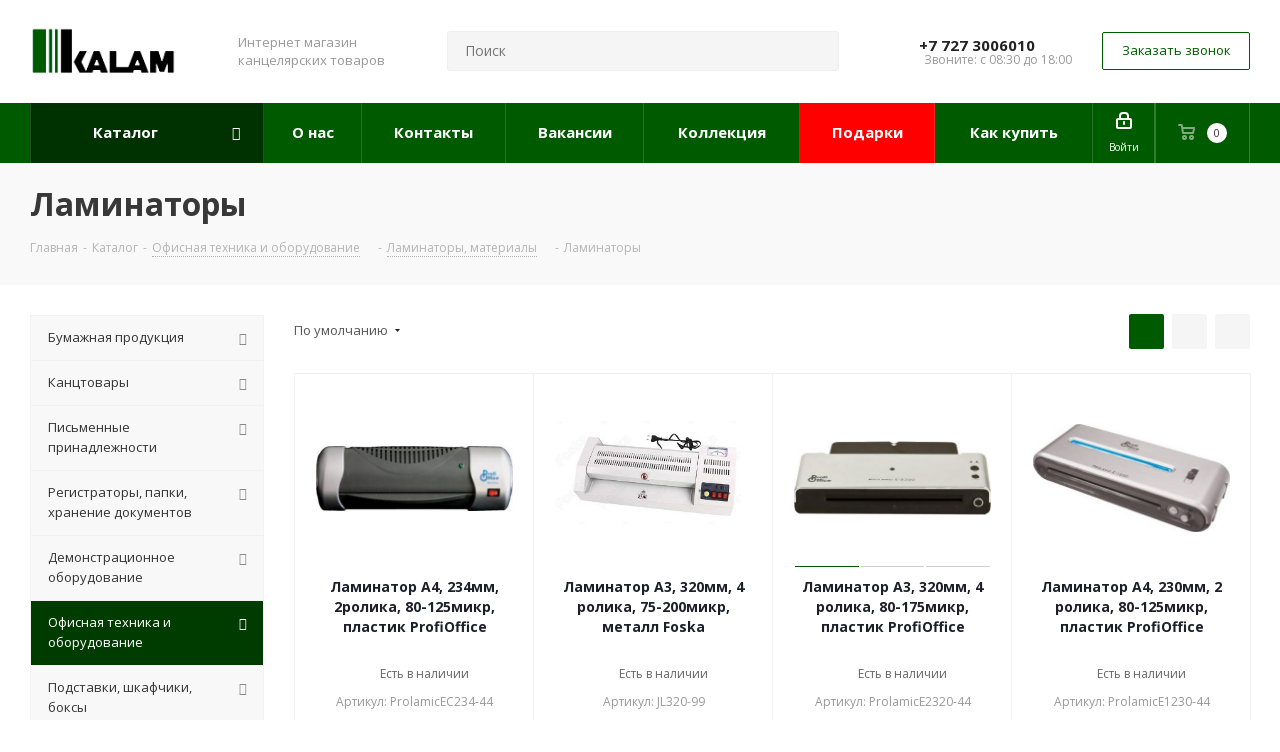

--- FILE ---
content_type: text/html; charset=UTF-8
request_url: https://kalam.kz/catalog/ofisnaya_tekhnika_i_oborudovanie/laminatory_materialy/laminatory/
body_size: 75593
content:
<!DOCTYPE html>
<html xmlns="http://www.w3.org/1999/xhtml" xml:lang="ru" lang="ru" >
<head>
	<title>Ламинаторы купить в Алматы от Kalam.kz</title>
	<meta name="viewport" content="initial-scale=1.0, width=device-width" />
	<meta name="HandheldFriendly" content="true" />
	<meta name="yes" content="yes" />
	<meta name="apple-mobile-web-app-status-bar-style" content="black" />
	<meta name="SKYPE_TOOLBAR" content="SKYPE_TOOLBAR_PARSER_COMPATIBLE" />
	<meta http-equiv="Content-Type" content="text/html; charset=UTF-8" />
<meta name="keywords" content="калькулятор, ламинатор, настольная лампа, офисная техника, переплетная машина, резак, сейф, уничтожитель документов" />
<meta name="description" content="Купить ламинаторы в Алматы с доставкой по Казахстану. Магазин канцтоваров Kalam.kz предлагает широкий ассортимент товаров: калькуляторы, ламинаторы, переплетные машины, сейфы, резаки. Гарантия качества и выгодные цены. Звоните: +727-300-60-10." />
<link href="https://fonts.googleapis.com/css?family=Open+Sans:300italic,400italic,600italic,700italic,800italic,400,300,500,600,700,800&subset=latin,cyrillic-ext"  rel="stylesheet" />
<link href="/bitrix/css/aspro.next/notice.min.css?17586473632906"  rel="stylesheet" />
<link href="/bitrix/js/ui/design-tokens/dist/ui.design-tokens.min.css?175864736723463"  rel="stylesheet" />
<link href="/bitrix/js/ui/fonts/opensans/ui.font.opensans.min.css?17586473672320"  rel="stylesheet" />
<link href="/bitrix/js/main/popup/dist/main.popup.bundle.min.css?175864736326589"  rel="stylesheet" />
<link href="/bitrix/cache/css/s1/aspro_next/page_9a0545198d9d5c6241c548fd6ef46b9e/page_9a0545198d9d5c6241c548fd6ef46b9e_v1.css?176242797714197"  rel="stylesheet" />
<link href="/bitrix/cache/css/s1/aspro_next/default_367feb37b9f86d10fa4406dc4c19333a/default_367feb37b9f86d10fa4406dc4c19333a_v1.css?17624279787661"  rel="stylesheet" />
<link href="/bitrix/cache/css/s1/aspro_next/template_6e08bbca915bfebebdc5635f800051f7/template_6e08bbca915bfebebdc5635f800051f7_v1.css?17684550801256965"  data-template-style="true" rel="stylesheet" />
<script>if(!window.BX)window.BX={};if(!window.BX.message)window.BX.message=function(mess){if(typeof mess==='object'){for(let i in mess) {BX.message[i]=mess[i];} return true;}};</script>
<script>(window.BX||top.BX).message({"pull_server_enabled":"N","pull_config_timestamp":0,"shared_worker_allowed":"Y","pull_guest_mode":"N","pull_guest_user_id":0,"pull_worker_mtime":1758647368});(window.BX||top.BX).message({"PULL_OLD_REVISION":"Для продолжения корректной работы с сайтом необходимо перезагрузить страницу."});</script>
<script>(window.BX||top.BX).message({"JS_CORE_LOADING":"Загрузка...","JS_CORE_NO_DATA":"- Нет данных -","JS_CORE_WINDOW_CLOSE":"Закрыть","JS_CORE_WINDOW_EXPAND":"Развернуть","JS_CORE_WINDOW_NARROW":"Свернуть в окно","JS_CORE_WINDOW_SAVE":"Сохранить","JS_CORE_WINDOW_CANCEL":"Отменить","JS_CORE_WINDOW_CONTINUE":"Продолжить","JS_CORE_H":"ч","JS_CORE_M":"м","JS_CORE_S":"с","JSADM_AI_HIDE_EXTRA":"Скрыть лишние","JSADM_AI_ALL_NOTIF":"Показать все","JSADM_AUTH_REQ":"Требуется авторизация!","JS_CORE_WINDOW_AUTH":"Войти","JS_CORE_IMAGE_FULL":"Полный размер"});</script>

<script src="/bitrix/js/main/core/core.min.js?1758647363225353"></script>

<script>BX.Runtime.registerExtension({"name":"main.core","namespace":"BX","loaded":true});</script>
<script>BX.setJSList(["\/bitrix\/js\/main\/core\/core_ajax.js","\/bitrix\/js\/main\/core\/core_promise.js","\/bitrix\/js\/main\/polyfill\/promise\/js\/promise.js","\/bitrix\/js\/main\/loadext\/loadext.js","\/bitrix\/js\/main\/loadext\/extension.js","\/bitrix\/js\/main\/polyfill\/promise\/js\/promise.js","\/bitrix\/js\/main\/polyfill\/find\/js\/find.js","\/bitrix\/js\/main\/polyfill\/includes\/js\/includes.js","\/bitrix\/js\/main\/polyfill\/matches\/js\/matches.js","\/bitrix\/js\/ui\/polyfill\/closest\/js\/closest.js","\/bitrix\/js\/main\/polyfill\/fill\/main.polyfill.fill.js","\/bitrix\/js\/main\/polyfill\/find\/js\/find.js","\/bitrix\/js\/main\/polyfill\/matches\/js\/matches.js","\/bitrix\/js\/main\/polyfill\/core\/dist\/polyfill.bundle.js","\/bitrix\/js\/main\/core\/core.js","\/bitrix\/js\/main\/polyfill\/intersectionobserver\/js\/intersectionobserver.js","\/bitrix\/js\/main\/lazyload\/dist\/lazyload.bundle.js","\/bitrix\/js\/main\/polyfill\/core\/dist\/polyfill.bundle.js","\/bitrix\/js\/main\/parambag\/dist\/parambag.bundle.js"]);
</script>
<script>BX.Runtime.registerExtension({"name":"ls","namespace":"window","loaded":true});</script>
<script>(window.BX||top.BX).message({"NOTICE_ADDED2CART":"В корзине","NOTICE_CLOSE":"Закрыть","NOTICE_MORE":"и ещё #COUNT# #PRODUCTS#","NOTICE_PRODUCT0":"товаров","NOTICE_PRODUCT1":"товар","NOTICE_PRODUCT2":"товара","NOTICE_ADDED2DELAY":"В отложенных","NOTICE_ADDED2COMPARE":"В сравнении","NOTICE_AUTHORIZED":"Вы успешно авторизовались","NOTICE_REMOVED_FROM_COMPARE":"Удалено из сравнения"});</script>
<script>BX.Runtime.registerExtension({"name":"aspro_notice","namespace":"window","loaded":true});</script>
<script>BX.Runtime.registerExtension({"name":"aspro_phones","namespace":"window","loaded":true});</script>
<script>BX.Runtime.registerExtension({"name":"aspro_menu-list","namespace":"window","loaded":true});</script>
<script>BX.Runtime.registerExtension({"name":"aspro_dropdown-select","namespace":"window","loaded":true});</script>
<script>BX.Runtime.registerExtension({"name":"ui.design-tokens","namespace":"window","loaded":true});</script>
<script>BX.Runtime.registerExtension({"name":"ui.fonts.opensans","namespace":"window","loaded":true});</script>
<script>BX.Runtime.registerExtension({"name":"main.popup","namespace":"BX.Main","loaded":true});</script>
<script>BX.Runtime.registerExtension({"name":"popup","namespace":"window","loaded":true});</script>
<script>BX.Runtime.registerExtension({"name":"aspro_grid_list","namespace":"window","loaded":true});</script>
<script type="extension/settings" data-extension="currency.currency-core">{"region":"kz"}</script>
<script>BX.Runtime.registerExtension({"name":"currency.currency-core","namespace":"BX.Currency","loaded":true});</script>
<script>BX.Runtime.registerExtension({"name":"currency","namespace":"window","loaded":true});</script>
<script>BX.Runtime.registerExtension({"name":"aspro_landings","namespace":"window","loaded":true});</script>
<script>(window.BX||top.BX).message({"LANGUAGE_ID":"ru","FORMAT_DATE":"DD.MM.YYYY","FORMAT_DATETIME":"DD.MM.YYYY HH:MI:SS","COOKIE_PREFIX":"BITRIX_SM","SERVER_TZ_OFFSET":"18000","UTF_MODE":"Y","SITE_ID":"s1","SITE_DIR":"\/","USER_ID":"","SERVER_TIME":1769690460,"USER_TZ_OFFSET":0,"USER_TZ_AUTO":"Y","bitrix_sessid":"8e2ef87916f6349b8ff2b4fb8764a4e2"});</script>


<script src="/bitrix/js/pull/protobuf/protobuf.min.js?175864736876433"></script>
<script src="/bitrix/js/pull/protobuf/model.min.js?175864736814190"></script>
<script src="/bitrix/js/main/core/core_promise.min.js?17586473632490"></script>
<script src="/bitrix/js/rest/client/rest.client.min.js?17586473689240"></script>
<script src="/bitrix/js/pull/client/pull.client.min.js?175864736849849"></script>
<script src="/bitrix/js/main/jquery/jquery-2.2.4.min.js?175864736485578"></script>
<script src="/bitrix/js/main/core/core_ls.min.js?17586473632683"></script>
<script src="/bitrix/js/main/ajax.min.js?175864736322194"></script>
<script src="/bitrix/js/aspro.next/notice.min.js?175864736817435"></script>
<script src="/bitrix/js/main/popup/dist/main.popup.bundle.min.js?175864736365924"></script>
<script src="/bitrix/js/currency/currency-core/dist/currency-core.bundle.min.js?17586473684569"></script>
<script src="/bitrix/js/currency/core_currency.min.js?1758647368835"></script>
<script>BX.setJSList(["\/bitrix\/templates\/aspro_next\/components\/bitrix\/catalog\/main\/script.js","\/bitrix\/templates\/aspro_next\/js\/dropdown-select.min.js","\/bitrix\/templates\/aspro_next\/components\/bitrix\/catalog.smart.filter\/main\/script.js","\/bitrix\/templates\/aspro_next\/js\/landings.js","\/bitrix\/templates\/aspro_next\/js\/jquery.history.js","\/bitrix\/templates\/aspro_next\/js\/jquery.actual.min.js","\/bitrix\/templates\/aspro_next\/vendor\/js\/jquery.bxslider.js","\/bitrix\/templates\/aspro_next\/js\/jqModal.js","\/bitrix\/templates\/aspro_next\/vendor\/js\/bootstrap.js","\/bitrix\/templates\/aspro_next\/vendor\/js\/jquery.appear.js","\/bitrix\/templates\/aspro_next\/js\/browser.js","\/bitrix\/templates\/aspro_next\/js\/jquery.fancybox.js","\/bitrix\/templates\/aspro_next\/js\/jquery.flexslider.js","\/bitrix\/templates\/aspro_next\/vendor\/js\/moment.min.js","\/bitrix\/templates\/aspro_next\/vendor\/js\/footable.js","\/bitrix\/templates\/aspro_next\/vendor\/js\/jquery.menu-aim.js","\/bitrix\/templates\/aspro_next\/vendor\/js\/velocity\/velocity.js","\/bitrix\/templates\/aspro_next\/vendor\/js\/velocity\/velocity.ui.js","\/bitrix\/templates\/aspro_next\/vendor\/js\/lazysizes.min.js","\/bitrix\/templates\/aspro_next\/js\/jquery.validate.min.js","\/bitrix\/templates\/aspro_next\/js\/jquery.inputmask.bundle.min.js","\/bitrix\/templates\/aspro_next\/js\/jquery.uniform.min.js","\/bitrix\/templates\/aspro_next\/js\/jquery.easing.1.3.js","\/bitrix\/templates\/aspro_next\/js\/equalize.min.js","\/bitrix\/templates\/aspro_next\/js\/jquery.alphanumeric.js","\/bitrix\/templates\/aspro_next\/js\/jquery.cookie.js","\/bitrix\/templates\/aspro_next\/js\/jquery.plugin.min.js","\/bitrix\/templates\/aspro_next\/js\/jquery.countdown.min.js","\/bitrix\/templates\/aspro_next\/js\/jquery.countdown-ru.js","\/bitrix\/templates\/aspro_next\/js\/jquery.ikSelect.js","\/bitrix\/templates\/aspro_next\/js\/jquery.mobile.custom.touch.min.js","\/bitrix\/templates\/aspro_next\/js\/jquery.dotdotdot.js","\/bitrix\/templates\/aspro_next\/js\/rating_likes.js","\/bitrix\/templates\/aspro_next\/js\/blocks\/blocks.js","\/bitrix\/templates\/aspro_next\/js\/blocks\/controls.js","\/bitrix\/templates\/aspro_next\/js\/video_banner.js","\/bitrix\/templates\/aspro_next\/js\/main.js","\/bitrix\/templates\/aspro_next\/js\/jquery.mCustomScrollbar.min.js","\/bitrix\/components\/arturgolubev\/search.title\/script.js","\/bitrix\/templates\/aspro_next\/components\/arturgolubev\/search.title\/corp\/script.js","\/bitrix\/templates\/aspro_next\/js\/phones.min.js","\/bitrix\/templates\/aspro_next\/components\/bitrix\/menu\/left_front_catalog_custom\/script.js","\/bitrix\/templates\/aspro_next\/components\/arturgolubev\/search.title\/fixed\/script.js","\/bitrix\/components\/aspro\/marketing.popup.next\/templates\/.default\/script.js","\/bitrix\/templates\/aspro_next\/js\/custom.js","\/bitrix\/templates\/aspro_next\/components\/bitrix\/catalog.section\/catalog_block_custom\/script.js","\/bitrix\/components\/aspro\/catalog.viewed.next\/templates\/main_horizontal\/script.js"]);</script>
<script>BX.setCSSList(["\/bitrix\/templates\/aspro_next\/components\/bitrix\/catalog\/main\/style.css","\/bitrix\/templates\/aspro_next\/css\/menu-list.min.css","\/bitrix\/templates\/aspro_next\/css\/dropdown-select.min.css","\/bitrix\/templates\/aspro_next\/components\/bitrix\/catalog.smart.filter\/main\/style.css","\/bitrix\/templates\/aspro_next\/css\/landings.css","\/bitrix\/templates\/aspro_next\/vendor\/css\/bootstrap.css","\/bitrix\/templates\/aspro_next\/css\/jquery.fancybox.css","\/bitrix\/templates\/aspro_next\/css\/styles.css","\/bitrix\/templates\/aspro_next\/css\/animation\/animation_ext.css","\/bitrix\/templates\/aspro_next\/vendor\/css\/footable.standalone.min.css","\/bitrix\/templates\/aspro_next\/css\/h1-bold.css","\/bitrix\/templates\/aspro_next\/css\/blocks\/blocks.css","\/bitrix\/templates\/aspro_next\/css\/blocks\/flexbox.css","\/bitrix\/templates\/aspro_next\/ajax\/ajax.css","\/bitrix\/templates\/aspro_next\/css\/jquery.mCustomScrollbar.min.css","\/bitrix\/templates\/aspro_next\/css\/phones.min.css","\/bitrix\/components\/aspro\/marketing.popup.next\/templates\/.default\/style.css","\/bitrix\/templates\/aspro_next\/styles.css","\/bitrix\/templates\/aspro_next\/template_styles.css","\/bitrix\/templates\/aspro_next\/css\/media.min.css","\/bitrix\/templates\/aspro_next\/vendor\/fonts\/font-awesome\/css\/font-awesome.min.css","\/bitrix\/templates\/aspro_next\/css\/print.css","\/bitrix\/templates\/aspro_next\/css\/form.css","\/bitrix\/templates\/aspro_next\/themes\/custom_s1\/theme.css","\/bitrix\/templates\/aspro_next\/bg_color\/light\/bgcolors.css","\/bitrix\/templates\/aspro_next\/css\/width-2.css","\/bitrix\/templates\/aspro_next\/css\/font-1.css","\/bitrix\/templates\/aspro_next\/css\/custom.css","\/bitrix\/templates\/aspro_next\/css\/grid-list.min.css"]);</script>
<script data-skip-moving='true'>window['asproRecaptcha'] = {params: {'recaptchaColor':'light','recaptchaLogoShow':'y','recaptchaSize':'compact','recaptchaBadge':'inline','recaptchaLang':'ru'},key: '6LdL09UrAAAAAP8Ri3k-Z4KZh2YpBJOrvnEifnw9',ver: '2'};</script>
<script data-skip-moving='true'>!function(c,t,n,p){function s(e){var a=t.getElementById(e);if(a&&!(a.className.indexOf("g-recaptcha")<0)&&c.grecaptcha)if("3"==c[p].ver)a.innerHTML='<textarea class="g-recaptcha-response" style="display:none;resize:0;" name="g-recaptcha-response"></textarea>',grecaptcha.ready(function(){grecaptcha.execute(c[p].key,{action:"maxscore"}).then(function(e){a.innerHTML='<textarea class="g-recaptcha-response" style="display:none;resize:0;" name="g-recaptcha-response">'+e+"</textarea>"})});else{if(a.children.length)return;var r=grecaptcha.render(e,{sitekey:c[p].key+"",theme:c[p].params.recaptchaColor+"",size:c[p].params.recaptchaSize+"",callback:"onCaptchaVerify"+c[p].params.recaptchaSize,badge:c[p].params.recaptchaBadge});$(a).attr("data-widgetid",r)}}c.onLoadRenderRecaptcha=function(){var e=[];for(var a in c[n].args)if(c[n].args.hasOwnProperty(a)){var r=c[n].args[a][0];-1==e.indexOf(r)&&(e.push(r),s(r))}c[n]=function(e){s(e)}},c[n]=c[n]||function(){var e,a,r;c[n].args=c[n].args||[],c[n].args.push(arguments),a="recaptchaApiLoader",(e=t).getElementById(a)||((r=e.createElement("script")).id=a,r.src="//www.google.com/recaptcha/api.js?hl="+c[p].params.recaptchaLang+"&onload=onLoadRenderRecaptcha&render="+("3"==c[p].ver?c[p].key:"explicit"),e.head.appendChild(r))}}(window,document,"renderRecaptchaById","asproRecaptcha");</script>
<script data-skip-moving='true'>!function(){function d(a){for(var e=a;e;)if("form"===(e=e.parentNode).nodeName.toLowerCase())return e;return null}function i(a){var e=[],t=null,n=!1;void 0!==a&&(n=null!==a),t=n?a.getElementsByTagName("input"):document.getElementsByName("captcha_word");for(var r=0;r<t.length;r++)"captcha_word"===t[r].name&&e.push(t[r]);return e}function l(a){for(var e=[],t=a.getElementsByTagName("img"),n=0;n<t.length;n++)!/\/bitrix\/tools\/captcha.php\?(captcha_code|captcha_sid)=[^>]*?/i.test(t[n].src)&&"captcha"!==t[n].id||e.push(t[n]);return e}function h(a){var e="recaptcha-dynamic-"+(new Date).getTime();if(null!==document.getElementById(e)){for(var t=null;t=Math.floor(65535*Math.random()),null!==document.getElementById(e+t););e+=t}var n=document.createElement("div");n.id=e,n.className="g-recaptcha",n.attributes["data-sitekey"]=window.asproRecaptcha.key,a.parentNode&&(a.parentNode.className+=" recaptcha_text",a.parentNode.replaceChild(n,a)),"3"==window.asproRecaptcha.ver&&(a.closest(".captcha-row").style.display="none"),renderRecaptchaById(e)}function a(){for(var a,e,t,n,r=function(){var a=i(null);if(0===a.length)return[];for(var e=[],t=0;t<a.length;t++){var n=d(a[t]);null!==n&&e.push(n)}return e}(),c=0;c<r.length;c++){var o=r[c],p=i(o);if(0!==p.length){var s=l(o);if(0!==s.length){for(a=0;a<p.length;a++)h(p[a]);for(a=0;a<s.length;a++)t=s[a],n="[data-uri]",t.attributes.src=n,t.style.display="none","src"in t&&(t.parentNode&&-1===t.parentNode.className.indexOf("recaptcha_tmp_img")&&(t.parentNode.className+=" recaptcha_tmp_img"),t.src=n);e=o,"function"==typeof $&&$(e).find(".captcha-row label > span").length&&$(e).find(".captcha-row label > span").html(BX.message("RECAPTCHA_TEXT")+' <span class="star">*</span>')}}}}document.addEventListener?document.addEventListener("DOMNodeInserted",function(){try{return(function(){if("undefined"!=typeof renderRecaptchaById)for(var a=document.getElementsByClassName("g-recaptcha"),e=0;e<a.length;e++){var t=a[e];if(0===t.innerHTML.length){var n=t.id;if("string"==typeof n&&0!==n.length){if("3"==window.asproRecaptcha.ver)t.closest(".captcha-row").style.display="none";else if("function"==typeof $){var r=$(t).closest(".captcha-row");r.length&&(r.addClass(window.asproRecaptcha.params.recaptchaSize+" logo_captcha_"+window.asproRecaptcha.params.recaptchaLogoShow+" "+window.asproRecaptcha.params.recaptchaBadge),r.find(".captcha_image").addClass("recaptcha_tmp_img"),r.find(".captcha_input").addClass("recaptcha_text"),"invisible"!==window.asproRecaptcha.params.recaptchaSize&&(r.find("input.recaptcha").length||$('<input type="text" class="recaptcha" value="" />').appendTo(r)))}renderRecaptchaById(n)}}}}(),window.renderRecaptchaById&&window.asproRecaptcha&&window.asproRecaptcha.key)?(a(),!0):(console.error("Bad captcha keys or module error"),!0)}catch(a){return console.error(a),!0}},!1):console.warn("Your browser does not support dynamic ReCaptcha replacement")}();</script>
<script>
					(function () {
						"use strict";

						var counter = function ()
						{
							var cookie = (function (name) {
								var parts = ("; " + document.cookie).split("; " + name + "=");
								if (parts.length == 2) {
									try {return JSON.parse(decodeURIComponent(parts.pop().split(";").shift()));}
									catch (e) {}
								}
							})("BITRIX_CONVERSION_CONTEXT_s1");

							if (cookie && cookie.EXPIRE >= BX.message("SERVER_TIME"))
								return;

							var request = new XMLHttpRequest();
							request.open("POST", "/bitrix/tools/conversion/ajax_counter.php", true);
							request.setRequestHeader("Content-type", "application/x-www-form-urlencoded");
							request.send(
								"SITE_ID="+encodeURIComponent("s1")+
								"&sessid="+encodeURIComponent(BX.bitrix_sessid())+
								"&HTTP_REFERER="+encodeURIComponent(document.referrer)
							);
						};

						if (window.frameRequestStart === true)
							BX.addCustomEvent("onFrameDataReceived", counter);
						else
							BX.ready(counter);
					})();
				</script>
<script>BX.message({'PHONE':'Телефон','FAST_VIEW':'Быстрый просмотр','TABLES_SIZE_TITLE':'Подбор размера','SOCIAL':'Социальные сети','DESCRIPTION':'Описание магазина','ITEMS':'Товары','LOGO':'Логотип','REGISTER_INCLUDE_AREA':'Текст о регистрации','AUTH_INCLUDE_AREA':'Текст об авторизации','FRONT_IMG':'Изображение компании','EMPTY_CART':'пуста','CATALOG_VIEW_MORE':'... Показать все','CATALOG_VIEW_LESS':'... Свернуть','JS_REQUIRED':'Заполните это поле','JS_FORMAT':'Неверный формат','JS_FILE_EXT':'Недопустимое расширение файла','JS_PASSWORD_COPY':'Пароли не совпадают','JS_PASSWORD_LENGTH':'Минимум 6 символов','JS_ERROR':'Неверно заполнено поле','JS_FILE_SIZE':'Максимальный размер 5мб','JS_FILE_BUTTON_NAME':'Выберите файл','JS_FILE_DEFAULT':'Файл не найден','JS_DATE':'Некорректная дата','JS_DATETIME':'Некорректная дата/время','JS_REQUIRED_LICENSES':'Согласитесь с условиями','JS_REQUIRED_OFFER':'Согласитесь с условиями','LICENSE_PROP':'Согласие на обработку персональных данных','LOGIN_LEN':'Введите минимум {0} символа','FANCY_CLOSE':'Закрыть','FANCY_NEXT':'Следующий','FANCY_PREV':'Предыдущий','TOP_AUTH_REGISTER':'Регистрация','CALLBACK':'Заказать звонок','S_CALLBACK':'Заказать звонок','UNTIL_AKC':'До конца акции','TITLE_QUANTITY_BLOCK':'Остаток','TITLE_QUANTITY':'шт.','TOTAL_SUMM_ITEM':'Общая стоимость ','SUBSCRIBE_SUCCESS':'Вы успешно подписались','RECAPTCHA_TEXT':'Подтвердите, что вы не робот','JS_RECAPTCHA_ERROR':'Пройдите проверку','COUNTDOWN_SEC':'сек.','COUNTDOWN_MIN':'мин.','COUNTDOWN_HOUR':'час.','COUNTDOWN_DAY0':'дней','COUNTDOWN_DAY1':'день','COUNTDOWN_DAY2':'дня','COUNTDOWN_WEAK0':'Недель','COUNTDOWN_WEAK1':'Неделя','COUNTDOWN_WEAK2':'Недели','COUNTDOWN_MONTH0':'Месяцев','COUNTDOWN_MONTH1':'Месяц','COUNTDOWN_MONTH2':'Месяца','COUNTDOWN_YEAR0':'Лет','COUNTDOWN_YEAR1':'Год','COUNTDOWN_YEAR2':'Года','CATALOG_PARTIAL_BASKET_PROPERTIES_ERROR':'Заполнены не все свойства у добавляемого товара','CATALOG_EMPTY_BASKET_PROPERTIES_ERROR':'Выберите свойства товара, добавляемые в корзину в параметрах компонента','CATALOG_ELEMENT_NOT_FOUND':'Элемент не найден','ERROR_ADD2BASKET':'Ошибка добавления товара в корзину','CATALOG_SUCCESSFUL_ADD_TO_BASKET':'Успешное добавление товара в корзину','ERROR_BASKET_TITLE':'Ошибка корзины','ERROR_BASKET_PROP_TITLE':'Выберите свойства, добавляемые в корзину','ERROR_BASKET_BUTTON':'Выбрать','BASKET_TOP':'Корзина в шапке','ERROR_ADD_DELAY_ITEM':'Ошибка отложенной корзины','VIEWED_TITLE':'Ранее вы смотрели','VIEWED_BEFORE':'Ранее вы смотрели','BEST_TITLE':'Лучшие предложения','CT_BST_SEARCH_BUTTON':'Поиск','CT_BST_SEARCH2_BUTTON':'Найти','BASKET_PRINT_BUTTON':'Распечатать','BASKET_CLEAR_ALL_BUTTON':'Очистить','BASKET_QUICK_ORDER_BUTTON':'Быстрый заказ','BASKET_CONTINUE_BUTTON':'Продолжить покупки','BASKET_ORDER_BUTTON':'Оформить заказ','SHARE_BUTTON':'Поделиться','BASKET_CHANGE_TITLE':'Ваш заказ','BASKET_CHANGE_LINK':'Изменить','MORE_INFO_SKU':'Подробнее','MORE_BUY_SKU':'Купить','FROM':'от','BEFORE':'до','TITLE_BLOCK_VIEWED_NAME':'Ранее вы смотрели','T_BASKET':'Корзина','FILTER_EXPAND_VALUES':'Показать все','FILTER_HIDE_VALUES':'Свернуть','FULL_ORDER':'Полный заказ','CUSTOM_COLOR_CHOOSE':'Выбрать','CUSTOM_COLOR_CANCEL':'Отмена','S_MOBILE_MENU':'Меню','NEXT_T_MENU_BACK':'Назад','NEXT_T_MENU_CALLBACK':'Обратная связь','NEXT_T_MENU_CONTACTS_TITLE':'Будьте на связи','SEARCH_TITLE':'Поиск','SOCIAL_TITLE':'Оставайтесь на связи','HEADER_SCHEDULE':'Время работы','SEO_TEXT':'SEO описание','COMPANY_IMG':'Картинка компании','COMPANY_TEXT':'Описание компании','CONFIG_SAVE_SUCCESS':'Настройки сохранены','CONFIG_SAVE_FAIL':'Ошибка сохранения настроек','ITEM_ECONOMY':'Экономия','ITEM_ARTICLE':'Артикул: ','JS_FORMAT_ORDER':'имеет неверный формат','JS_BASKET_COUNT_TITLE':'В корзине товаров на SUMM','POPUP_VIDEO':'Видео','POPUP_GIFT_TEXT':'Нашли что-то особенное? Намекните другу о подарке!','ORDER_FIO_LABEL':'Ф.И.О.','ORDER_PHONE_LABEL':'Телефон','ORDER_REGISTER_BUTTON':'Регистрация','FILTER_HELPER_VALUES':' знач.','FILTER_HELPER_TITLE':'Фильтр:'})</script>
<script>window.lazySizesConfig = window.lazySizesConfig || {};lazySizesConfig.loadMode = 2;lazySizesConfig.expand = 100;lazySizesConfig.expFactor = 1;lazySizesConfig.hFac = 0.1;</script>
<link rel="shortcut icon" href="/favicon.png" type="image/png" />
<link rel="apple-touch-icon" sizes="180x180" href="/upload/CNext/0fc/1s43u9wcqfammzk8kkg9kp7768uft5nb.png" />
<style>html {--border-radius:8px;--theme-base-color:#005a00;--theme-base-color-hue:120;--theme-base-color-saturation:100%;--theme-base-color-lightness:18%;--theme-base-opacity-color:#005a001a;--theme-more-color:#005a00;--theme-more-color-hue:120;--theme-more-color-saturation:100%;--theme-more-color-lightness:18%;--theme-lightness-hover-diff:6%;}</style>
<meta property="ya:interaction" content="XML_FORM" />
<meta property="ya:interaction:url" content="https://kalam.kz/catalog/ofisnaya_tekhnika_i_oborudovanie/laminatory_materialy/laminatory/?mode=xml" />
<meta property="og:image" content="https://kalam.kz/upload/iblock/489/r9givky64hn8swm3xcfi1y18m499pgu0.jpeg" />
<link rel="image_src" href="https://kalam.kz/upload/iblock/489/r9givky64hn8swm3xcfi1y18m499pgu0.jpeg"  />
<meta property="og:title" content="Ламинаторы купить в Алматы от Kalam.kz" />
<meta property="og:type" content="website" />
<meta property="og:url" content="https://kalam.kz/catalog/ofisnaya_tekhnika_i_oborudovanie/laminatory_materialy/laminatory/" />
<meta property="og:description" content="Купить ламинаторы в Алматы с доставкой по Казахстану. Магазин канцтоваров Kalam.kz предлагает широкий ассортимент товаров: калькуляторы, ламинаторы, переплетные машины, сейфы, резаки. Гарантия качества и выгодные цены. Звоните: +727-300-60-10." />



<script  src="/bitrix/cache/js/s1/aspro_next/template_dc2a54efb05f5a78d834bde231e79681/template_dc2a54efb05f5a78d834bde231e79681_v1.js?1762427978804596"></script>
<script  src="/bitrix/cache/js/s1/aspro_next/page_ba205d83a435ffe3a522da4e3e19573d/page_ba205d83a435ffe3a522da4e3e19573d_v1.js?176242797844858"></script>
<script  src="/bitrix/cache/js/s1/aspro_next/default_c2fdf984e9a77a0f83eee76f03aba086/default_c2fdf984e9a77a0f83eee76f03aba086_v1.js?176242797848728"></script>
<script  src="/bitrix/cache/js/s1/aspro_next/default_52480489f6b9e7889189a2d8be4bd9ff/default_52480489f6b9e7889189a2d8be4bd9ff_v1.js?17624279782623"></script>
<script>var _ba = _ba || []; _ba.push(["aid", "1e3df44d9fd0797b6ba1cd80e5b27270"]); _ba.push(["host", "kalam.kz"]); (function() {var ba = document.createElement("script"); ba.type = "text/javascript"; ba.async = true;ba.src = (document.location.protocol == "https:" ? "https://" : "http://") + "bitrix.info/ba.js";var s = document.getElementsByTagName("script")[0];s.parentNode.insertBefore(ba, s);})();</script>


	    <!-- Google tag (gtag.js) -->
    <script async src="https://www.googletagmanager.com/gtag/js?id=AW-11442403285"></script>
    <script>
        window.dataLayer = window.dataLayer || [];
        function gtag(){dataLayer.push(arguments);}
        gtag('js', new Date());

        gtag('config', 'AW-11442403285');
    </script>
    <script>
        gtag('event', 'conversion', {
            'send_to': 'AW-11442403285/26agCI_Pz_8YENXvlNAq',
            'value': 1.0,
            'currency': 'USD'
        });
    </script>
	</head>
<body class=" site_s1 fill_bg_n" id="main">
    <script type="application/ld+json">
        {
            "@context": "https://schema.org",
            "@type": "WebSite",
            "url": "https://kalam.kz/",
            "potentialAction": {
                "@type": "SearchAction",
                "target": "https://kalam.kz/search?q={search_term_string}",
                "query-input": "required name=search_term_string"
            }
        }
    </script>

    <div id="panel"></div>
			<script>
		$(document).ready(function(){
			$.ajax({
				url: '/bitrix/templates/aspro_next/asprobanner.php' + location.search,
				type: 'post',
				success: function(html){
					if(!$('.form_demo-switcher').length){
						$('body').append(html);
					}
				}
			});
		});
		</script>
			
	
				<!--'start_frame_cache_basketitems-component-block'-->												<div id="ajax_basket"></div>
					<!--'end_frame_cache_basketitems-component-block'-->						
		
		<script>
					window.onload=function(){
				window.dataLayer = window.dataLayer || [];
			}
				BX.message({'MIN_ORDER_PRICE_TEXT':'<b>Минимальная сумма заказа: #PRICE#<\/b><br/>Пожалуйста, добавьте еще товаров в корзину','LICENSES_TEXT':'Я согласен на <a href=\"/include/licenses_detail.php\" target=\"_blank\">обработку персональных данных<\/a>'});

		var arNextOptions = ({
			"SITE_DIR" : "/",
			"SITE_ID" : "s1",
			"SITE_ADDRESS" : "kalam.kz",
			"FORM" : ({
				"ASK_FORM_ID" : "ASK",
				"SERVICES_FORM_ID" : "SERVICES",
				"FEEDBACK_FORM_ID" : "FEEDBACK",
				"CALLBACK_FORM_ID" : "CALLBACK",
				"RESUME_FORM_ID" : "RESUME",
				"TOORDER_FORM_ID" : "TOORDER"
			}),
			"PAGES" : ({
				"FRONT_PAGE" : "",
				"BASKET_PAGE" : "",
				"ORDER_PAGE" : "",
				"PERSONAL_PAGE" : "",
				"CATALOG_PAGE" : "1",
				"CATALOG_PAGE_URL" : "/catalog/",
				"BASKET_PAGE_URL" : "/basket/",
				"COMPARE_PAGE_URL" : "/catalog/compare.php",
			}),
			"PRICES" : ({
				"MIN_PRICE" : "500",
			}),
			"THEME" : ({
				'THEME_SWITCHER' : 'N',
				'BASE_COLOR' : 'CUSTOM',
				'BASE_COLOR_CUSTOM' : '005a00',
				'TOP_MENU' : '',
				'TOP_MENU_FIXED' : 'Y',
				'COLORED_LOGO' : 'N',
				'SIDE_MENU' : 'LEFT',
				'SCROLLTOTOP_TYPE' : 'ROUND_COLOR',
				'SCROLLTOTOP_POSITION' : 'PADDING',
				'SCROLLTOTOP_POSITION_RIGHT'  : '',
				'SCROLLTOTOP_POSITION_BOTTOM' : '',
				'USE_LAZY_LOAD' : 'Y',
				'CAPTCHA_FORM_TYPE' : '',
				'ONE_CLICK_BUY_CAPTCHA' : 'N',
				'PHONE_MASK' : '+7 (999) 999-99-99',
				'VALIDATE_PHONE_MASK' : '^[+][0-9] [(][0-9]{3}[)] [0-9]{3}[-][0-9]{2}[-][0-9]{2}$',
				'DATE_MASK' : 'd.m.y',
				'DATE_PLACEHOLDER' : 'дд.мм.гггг',
				'VALIDATE_DATE_MASK' : '^[0-9]{1,2}\.[0-9]{1,2}\.[0-9]{4}$',
				'DATETIME_MASK' : 'd.m.y h:s',
				'DATETIME_PLACEHOLDER' : 'дд.мм.гггг чч:мм',
				'VALIDATE_DATETIME_MASK' : '^[0-9]{1,2}\.[0-9]{1,2}\.[0-9]{4} [0-9]{1,2}\:[0-9]{1,2}$',
				'VALIDATE_FILE_EXT' : 'png|jpg|jpeg|gif|doc|docx|xls|xlsx|txt|pdf|odt|rtf',
				'BANNER_WIDTH' : '',
				'BIGBANNER_ANIMATIONTYPE' : 'SLIDE_HORIZONTAL',
				'BIGBANNER_SLIDESSHOWSPEED' : '5000',
				'BIGBANNER_ANIMATIONSPEED' : '600',
				'PARTNERSBANNER_SLIDESSHOWSPEED' : '5000',
				'PARTNERSBANNER_ANIMATIONSPEED' : '600',
				'ORDER_BASKET_VIEW' : 'NORMAL',
				'SHOW_BASKET_PRINT' : 'Y',
				"SHOW_ONECLICKBUY_ON_BASKET_PAGE" : 'N',
				'SHOW_LICENCE' : 'Y',				
				'LICENCE_CHECKED' : 'Y',
				'SHOW_OFFER' : 'N',
				'OFFER_CHECKED' : 'N',
				'LOGIN_EQUAL_EMAIL' : 'Y',
				'PERSONAL_ONEFIO' : 'Y',
				'PERSONAL_PAGE_URL' : '/personal/',
				'SHOW_TOTAL_SUMM' : 'N',
				'SHOW_TOTAL_SUMM_TYPE' : 'CHANGE',
				'CHANGE_TITLE_ITEM' : 'N',
				'CHANGE_TITLE_ITEM_DETAIL' : 'Y',
				'DISCOUNT_PRICE' : '',
				'STORES' : '',
				'STORES_SOURCE' : 'IBLOCK',
				'TYPE_SKU' : 'TYPE_1',
				'MENU_POSITION' : 'LINE',
				'MENU_TYPE_VIEW' : 'HOVER',
				'DETAIL_PICTURE_MODE' : 'POPUP',
				'PAGE_WIDTH' : '2',
				'PAGE_CONTACTS' : '2',
				'HEADER_TYPE' : 'custom',
				'REGIONALITY_SEARCH_ROW' : 'N',
				'HEADER_TOP_LINE' : '',
				'HEADER_FIXED' : '2',
				'HEADER_MOBILE' : 'custom',
				'HEADER_MOBILE_MENU' : '1',
				'HEADER_MOBILE_MENU_SHOW_TYPE' : '',
				'TYPE_SEARCH' : 'fixed',
				'PAGE_TITLE' : '3',
				'INDEX_TYPE' : 'custom',
				'FOOTER_TYPE' : 'custom',
				'PRINT_BUTTON' : 'N',
				'EXPRESSION_FOR_PRINT_PAGE' : 'Версия для печати',
				'EXPRESSION_FOR_FAST_VIEW' : 'Быстрый просмотр',
				'FILTER_VIEW' : 'VERTICAL',
				'YA_GOALS' : 'Y',
				'YA_COUNTER_ID' : '89962794',
				'USE_FORMS_GOALS' : 'COMMON',
				'USE_SALE_GOALS' : '',
				'USE_DEBUG_GOALS' : 'Y',
				'SHOW_HEADER_GOODS' : 'Y',
				'INSTAGRAMM_INDEX' : 'Y',
				'USE_PHONE_AUTH': 'N',
				'MOBILE_CATALOG_LIST_ELEMENTS_COMPACT': 'Y',
				'NLO_MENU': 'N',
				'USE_FAST_VIEW_PAGE_DETAIL': 'Y',
			}),
			"PRESETS": [{'ID':'968','TITLE':'Тип 1','DESCRIPTION':'','IMG':'/bitrix/images/aspro.next/themes/preset968_1544181424.png','OPTIONS':{'THEME_SWITCHER':'Y','BASE_COLOR':'9','BASE_COLOR_CUSTOM':'1976d2','SHOW_BG_BLOCK':'N','COLORED_LOGO':'Y','PAGE_WIDTH':'3','FONT_STYLE':'2','MENU_COLOR':'COLORED','LEFT_BLOCK':'1','SIDE_MENU':'LEFT','H1_STYLE':'2','TYPE_SEARCH':'fixed','PAGE_TITLE':'1','HOVER_TYPE_IMG':'shine','SHOW_LICENCE':'Y','MAX_DEPTH_MENU':'3','HIDE_SITE_NAME_TITLE':'Y','SHOW_CALLBACK':'Y','PRINT_BUTTON':'N','USE_GOOGLE_RECAPTCHA':'N','GOOGLE_RECAPTCHA_SHOW_LOGO':'Y','HIDDEN_CAPTCHA':'Y','INSTAGRAMM_WIDE_BLOCK':'N','BIGBANNER_HIDEONNARROW':'N','INDEX_TYPE':{'VALUE':'index1','SUB_PARAMS':{'TIZERS':'Y','CATALOG_SECTIONS':'Y','CATALOG_TAB':'Y','MIDDLE_ADV':'Y','SALE':'Y','BLOG':'Y','BOTTOM_BANNERS':'Y','COMPANY_TEXT':'Y','BRANDS':'Y','INSTAGRAMM':'Y'}},'FRONT_PAGE_BRANDS':'brands_slider','FRONT_PAGE_SECTIONS':'front_sections_only','TOP_MENU_FIXED':'Y','HEADER_TYPE':'1','USE_REGIONALITY':'Y','FILTER_VIEW':'COMPACT','SEARCH_VIEW_TYPE':'with_filter','USE_FAST_VIEW_PAGE_DETAIL':'fast_view_1','SHOW_TOTAL_SUMM':'Y','CHANGE_TITLE_ITEM':'N','VIEW_TYPE_HIGHLOAD_PROP':'N','SHOW_HEADER_GOODS':'Y','SEARCH_HIDE_NOT_AVAILABLE':'N','LEFT_BLOCK_CATALOG_ICONS':'N','SHOW_CATALOG_SECTIONS_ICONS':'Y','LEFT_BLOCK_CATALOG_DETAIL':'Y','CATALOG_COMPARE':'Y','CATALOG_PAGE_DETAIL':'element_1','SHOW_BREADCRUMBS_CATALOG_SUBSECTIONS':'Y','SHOW_BREADCRUMBS_CATALOG_CHAIN':'H1','TYPE_SKU':'TYPE_1','DETAIL_PICTURE_MODE':'POPUP','MENU_POSITION':'LINE','MENU_TYPE_VIEW':'HOVER','VIEWED_TYPE':'LOCAL','VIEWED_TEMPLATE':'HORIZONTAL','USE_WORD_EXPRESSION':'Y','ORDER_BASKET_VIEW':'FLY','ORDER_BASKET_COLOR':'DARK','SHOW_BASKET_ONADDTOCART':'Y','SHOW_BASKET_PRINT':'Y','SHOW_BASKET_ON_PAGES':'N','USE_PRODUCT_QUANTITY_LIST':'Y','USE_PRODUCT_QUANTITY_DETAIL':'Y','ONE_CLICK_BUY_CAPTCHA':'N','SHOW_ONECLICKBUY_ON_BASKET_PAGE':'Y','ONECLICKBUY_SHOW_DELIVERY_NOTE':'N','PAGE_CONTACTS':'3','CONTACTS_USE_FEEDBACK':'Y','CONTACTS_USE_MAP':'Y','BLOG_PAGE':'list_elements_2','PROJECTS_PAGE':'list_elements_2','NEWS_PAGE':'list_elements_3','STAFF_PAGE':'list_elements_1','PARTNERS_PAGE':'list_elements_3','PARTNERS_PAGE_DETAIL':'element_4','VACANCY_PAGE':'list_elements_1','LICENSES_PAGE':'list_elements_2','FOOTER_TYPE':'4','ADV_TOP_HEADER':'N','ADV_TOP_UNDERHEADER':'N','ADV_SIDE':'Y','ADV_CONTENT_TOP':'N','ADV_CONTENT_BOTTOM':'N','ADV_FOOTER':'N','HEADER_MOBILE_FIXED':'Y','HEADER_MOBILE':'1','HEADER_MOBILE_MENU':'1','HEADER_MOBILE_MENU_OPEN':'1','PERSONAL_ONEFIO':'Y','LOGIN_EQUAL_EMAIL':'Y','YA_GOALS':'N','YANDEX_ECOMERCE':'N','GOOGLE_ECOMERCE':'N'}},{'ID':'221','TITLE':'Тип 2','DESCRIPTION':'','IMG':'/bitrix/images/aspro.next/themes/preset221_1544181431.png','OPTIONS':{'THEME_SWITCHER':'Y','BASE_COLOR':'11','BASE_COLOR_CUSTOM':'107bb1','SHOW_BG_BLOCK':'N','COLORED_LOGO':'Y','PAGE_WIDTH':'2','FONT_STYLE':'8','MENU_COLOR':'LIGHT','LEFT_BLOCK':'2','SIDE_MENU':'LEFT','H1_STYLE':'2','TYPE_SEARCH':'fixed','PAGE_TITLE':'1','HOVER_TYPE_IMG':'shine','SHOW_LICENCE':'Y','MAX_DEPTH_MENU':'4','HIDE_SITE_NAME_TITLE':'Y','SHOW_CALLBACK':'Y','PRINT_BUTTON':'N','USE_GOOGLE_RECAPTCHA':'N','GOOGLE_RECAPTCHA_SHOW_LOGO':'Y','HIDDEN_CAPTCHA':'Y','INSTAGRAMM_WIDE_BLOCK':'N','BIGBANNER_HIDEONNARROW':'N','INDEX_TYPE':{'VALUE':'index3','SUB_PARAMS':{'TOP_ADV_BOTTOM_BANNER':'Y','FLOAT_BANNER':'Y','CATALOG_SECTIONS':'Y','CATALOG_TAB':'Y','TIZERS':'Y','SALE':'Y','BOTTOM_BANNERS':'Y','COMPANY_TEXT':'Y','BRANDS':'Y','INSTAGRAMM':'N'}},'FRONT_PAGE_BRANDS':'brands_slider','FRONT_PAGE_SECTIONS':'front_sections_with_childs','TOP_MENU_FIXED':'Y','HEADER_TYPE':'2','USE_REGIONALITY':'Y','FILTER_VIEW':'VERTICAL','SEARCH_VIEW_TYPE':'with_filter','USE_FAST_VIEW_PAGE_DETAIL':'fast_view_1','SHOW_TOTAL_SUMM':'Y','CHANGE_TITLE_ITEM':'N','VIEW_TYPE_HIGHLOAD_PROP':'N','SHOW_HEADER_GOODS':'Y','SEARCH_HIDE_NOT_AVAILABLE':'N','LEFT_BLOCK_CATALOG_ICONS':'N','SHOW_CATALOG_SECTIONS_ICONS':'Y','LEFT_BLOCK_CATALOG_DETAIL':'Y','CATALOG_COMPARE':'Y','CATALOG_PAGE_DETAIL':'element_3','SHOW_BREADCRUMBS_CATALOG_SUBSECTIONS':'Y','SHOW_BREADCRUMBS_CATALOG_CHAIN':'H1','TYPE_SKU':'TYPE_1','DETAIL_PICTURE_MODE':'POPUP','MENU_POSITION':'LINE','MENU_TYPE_VIEW':'HOVER','VIEWED_TYPE':'LOCAL','VIEWED_TEMPLATE':'HORIZONTAL','USE_WORD_EXPRESSION':'Y','ORDER_BASKET_VIEW':'NORMAL','ORDER_BASKET_COLOR':'DARK','SHOW_BASKET_ONADDTOCART':'Y','SHOW_BASKET_PRINT':'Y','SHOW_BASKET_ON_PAGES':'N','USE_PRODUCT_QUANTITY_LIST':'Y','USE_PRODUCT_QUANTITY_DETAIL':'Y','ONE_CLICK_BUY_CAPTCHA':'N','SHOW_ONECLICKBUY_ON_BASKET_PAGE':'Y','ONECLICKBUY_SHOW_DELIVERY_NOTE':'N','PAGE_CONTACTS':'3','CONTACTS_USE_FEEDBACK':'Y','CONTACTS_USE_MAP':'Y','BLOG_PAGE':'list_elements_2','PROJECTS_PAGE':'list_elements_2','NEWS_PAGE':'list_elements_3','STAFF_PAGE':'list_elements_1','PARTNERS_PAGE':'list_elements_3','PARTNERS_PAGE_DETAIL':'element_4','VACANCY_PAGE':'list_elements_1','LICENSES_PAGE':'list_elements_2','FOOTER_TYPE':'1','ADV_TOP_HEADER':'N','ADV_TOP_UNDERHEADER':'N','ADV_SIDE':'Y','ADV_CONTENT_TOP':'N','ADV_CONTENT_BOTTOM':'N','ADV_FOOTER':'N','HEADER_MOBILE_FIXED':'Y','HEADER_MOBILE':'1','HEADER_MOBILE_MENU':'1','HEADER_MOBILE_MENU_OPEN':'1','PERSONAL_ONEFIO':'Y','LOGIN_EQUAL_EMAIL':'Y','YA_GOALS':'N','YANDEX_ECOMERCE':'N','GOOGLE_ECOMERCE':'N'}},{'ID':'215','TITLE':'Тип 3','DESCRIPTION':'','IMG':'/bitrix/images/aspro.next/themes/preset215_1544181438.png','OPTIONS':{'THEME_SWITCHER':'Y','BASE_COLOR':'16','BASE_COLOR_CUSTOM':'188b30','SHOW_BG_BLOCK':'N','COLORED_LOGO':'Y','PAGE_WIDTH':'3','FONT_STYLE':'8','MENU_COLOR':'LIGHT','LEFT_BLOCK':'3','SIDE_MENU':'LEFT','H1_STYLE':'2','TYPE_SEARCH':'fixed','PAGE_TITLE':'1','HOVER_TYPE_IMG':'shine','SHOW_LICENCE':'Y','MAX_DEPTH_MENU':'4','HIDE_SITE_NAME_TITLE':'Y','SHOW_CALLBACK':'Y','PRINT_BUTTON':'N','USE_GOOGLE_RECAPTCHA':'N','GOOGLE_RECAPTCHA_SHOW_LOGO':'Y','HIDDEN_CAPTCHA':'Y','INSTAGRAMM_WIDE_BLOCK':'N','BIGBANNER_HIDEONNARROW':'N','INDEX_TYPE':{'VALUE':'index2','SUB_PARAMS':[]},'FRONT_PAGE_BRANDS':'brands_list','FRONT_PAGE_SECTIONS':'front_sections_with_childs','TOP_MENU_FIXED':'Y','HEADER_TYPE':'2','USE_REGIONALITY':'Y','FILTER_VIEW':'VERTICAL','SEARCH_VIEW_TYPE':'with_filter','USE_FAST_VIEW_PAGE_DETAIL':'fast_view_1','SHOW_TOTAL_SUMM':'Y','CHANGE_TITLE_ITEM':'N','VIEW_TYPE_HIGHLOAD_PROP':'N','SHOW_HEADER_GOODS':'Y','SEARCH_HIDE_NOT_AVAILABLE':'N','LEFT_BLOCK_CATALOG_ICONS':'N','SHOW_CATALOG_SECTIONS_ICONS':'Y','LEFT_BLOCK_CATALOG_DETAIL':'Y','CATALOG_COMPARE':'Y','CATALOG_PAGE_DETAIL':'element_4','SHOW_BREADCRUMBS_CATALOG_SUBSECTIONS':'Y','SHOW_BREADCRUMBS_CATALOG_CHAIN':'H1','TYPE_SKU':'TYPE_1','DETAIL_PICTURE_MODE':'POPUP','MENU_POSITION':'LINE','MENU_TYPE_VIEW':'HOVER','VIEWED_TYPE':'LOCAL','VIEWED_TEMPLATE':'HORIZONTAL','USE_WORD_EXPRESSION':'Y','ORDER_BASKET_VIEW':'NORMAL','ORDER_BASKET_COLOR':'DARK','SHOW_BASKET_ONADDTOCART':'Y','SHOW_BASKET_PRINT':'Y','SHOW_BASKET_ON_PAGES':'N','USE_PRODUCT_QUANTITY_LIST':'Y','USE_PRODUCT_QUANTITY_DETAIL':'Y','ONE_CLICK_BUY_CAPTCHA':'N','SHOW_ONECLICKBUY_ON_BASKET_PAGE':'Y','ONECLICKBUY_SHOW_DELIVERY_NOTE':'N','PAGE_CONTACTS':'3','CONTACTS_USE_FEEDBACK':'Y','CONTACTS_USE_MAP':'Y','BLOG_PAGE':'list_elements_2','PROJECTS_PAGE':'list_elements_2','NEWS_PAGE':'list_elements_3','STAFF_PAGE':'list_elements_1','PARTNERS_PAGE':'list_elements_3','PARTNERS_PAGE_DETAIL':'element_4','VACANCY_PAGE':'list_elements_1','LICENSES_PAGE':'list_elements_2','FOOTER_TYPE':'1','ADV_TOP_HEADER':'N','ADV_TOP_UNDERHEADER':'N','ADV_SIDE':'Y','ADV_CONTENT_TOP':'N','ADV_CONTENT_BOTTOM':'N','ADV_FOOTER':'N','HEADER_MOBILE_FIXED':'Y','HEADER_MOBILE':'1','HEADER_MOBILE_MENU':'1','HEADER_MOBILE_MENU_OPEN':'1','PERSONAL_ONEFIO':'Y','LOGIN_EQUAL_EMAIL':'Y','YA_GOALS':'N','YANDEX_ECOMERCE':'N','GOOGLE_ECOMERCE':'N'}},{'ID':'881','TITLE':'Тип 4','DESCRIPTION':'','IMG':'/bitrix/images/aspro.next/themes/preset881_1544181443.png','OPTIONS':{'THEME_SWITCHER':'Y','BASE_COLOR':'CUSTOM','BASE_COLOR_CUSTOM':'f07c00','SHOW_BG_BLOCK':'N','COLORED_LOGO':'Y','PAGE_WIDTH':'1','FONT_STYLE':'1','MENU_COLOR':'COLORED','LEFT_BLOCK':'2','SIDE_MENU':'RIGHT','H1_STYLE':'2','TYPE_SEARCH':'fixed','PAGE_TITLE':'3','HOVER_TYPE_IMG':'blink','SHOW_LICENCE':'Y','MAX_DEPTH_MENU':'4','HIDE_SITE_NAME_TITLE':'Y','SHOW_CALLBACK':'Y','PRINT_BUTTON':'Y','USE_GOOGLE_RECAPTCHA':'N','GOOGLE_RECAPTCHA_SHOW_LOGO':'Y','HIDDEN_CAPTCHA':'Y','INSTAGRAMM_WIDE_BLOCK':'N','BIGBANNER_HIDEONNARROW':'N','INDEX_TYPE':{'VALUE':'index4','SUB_PARAMS':[]},'FRONT_PAGE_BRANDS':'brands_slider','FRONT_PAGE_SECTIONS':'front_sections_with_childs','TOP_MENU_FIXED':'Y','HEADER_TYPE':'9','USE_REGIONALITY':'Y','FILTER_VIEW':'COMPACT','SEARCH_VIEW_TYPE':'with_filter','USE_FAST_VIEW_PAGE_DETAIL':'fast_view_1','SHOW_TOTAL_SUMM':'Y','CHANGE_TITLE_ITEM':'N','VIEW_TYPE_HIGHLOAD_PROP':'N','SHOW_HEADER_GOODS':'Y','SEARCH_HIDE_NOT_AVAILABLE':'N','LEFT_BLOCK_CATALOG_ICONS':'N','SHOW_CATALOG_SECTIONS_ICONS':'Y','LEFT_BLOCK_CATALOG_DETAIL':'Y','CATALOG_COMPARE':'Y','CATALOG_PAGE_DETAIL':'element_4','SHOW_BREADCRUMBS_CATALOG_SUBSECTIONS':'Y','SHOW_BREADCRUMBS_CATALOG_CHAIN':'H1','TYPE_SKU':'TYPE_1','DETAIL_PICTURE_MODE':'POPUP','MENU_POSITION':'LINE','MENU_TYPE_VIEW':'HOVER','VIEWED_TYPE':'LOCAL','VIEWED_TEMPLATE':'HORIZONTAL','USE_WORD_EXPRESSION':'Y','ORDER_BASKET_VIEW':'NORMAL','ORDER_BASKET_COLOR':'DARK','SHOW_BASKET_ONADDTOCART':'Y','SHOW_BASKET_PRINT':'Y','SHOW_BASKET_ON_PAGES':'N','USE_PRODUCT_QUANTITY_LIST':'Y','USE_PRODUCT_QUANTITY_DETAIL':'Y','ONE_CLICK_BUY_CAPTCHA':'N','SHOW_ONECLICKBUY_ON_BASKET_PAGE':'Y','ONECLICKBUY_SHOW_DELIVERY_NOTE':'N','PAGE_CONTACTS':'1','CONTACTS_USE_FEEDBACK':'Y','CONTACTS_USE_MAP':'Y','BLOG_PAGE':'list_elements_2','PROJECTS_PAGE':'list_elements_2','NEWS_PAGE':'list_elements_3','STAFF_PAGE':'list_elements_1','PARTNERS_PAGE':'list_elements_3','PARTNERS_PAGE_DETAIL':'element_4','VACANCY_PAGE':'list_elements_1','LICENSES_PAGE':'list_elements_2','FOOTER_TYPE':'1','ADV_TOP_HEADER':'N','ADV_TOP_UNDERHEADER':'N','ADV_SIDE':'Y','ADV_CONTENT_TOP':'N','ADV_CONTENT_BOTTOM':'N','ADV_FOOTER':'N','HEADER_MOBILE_FIXED':'Y','HEADER_MOBILE':'1','HEADER_MOBILE_MENU':'1','HEADER_MOBILE_MENU_OPEN':'1','PERSONAL_ONEFIO':'Y','LOGIN_EQUAL_EMAIL':'Y','YA_GOALS':'N','YANDEX_ECOMERCE':'N','GOOGLE_ECOMERCE':'N'}},{'ID':'741','TITLE':'Тип 5','DESCRIPTION':'','IMG':'/bitrix/images/aspro.next/themes/preset741_1544181450.png','OPTIONS':{'THEME_SWITCHER':'Y','BASE_COLOR':'CUSTOM','BASE_COLOR_CUSTOM':'d42727','BGCOLOR_THEME':'LIGHT','CUSTOM_BGCOLOR_THEME':'f6f6f7','SHOW_BG_BLOCK':'Y','COLORED_LOGO':'Y','PAGE_WIDTH':'2','FONT_STYLE':'5','MENU_COLOR':'COLORED','LEFT_BLOCK':'2','SIDE_MENU':'LEFT','H1_STYLE':'2','TYPE_SEARCH':'fixed','PAGE_TITLE':'1','HOVER_TYPE_IMG':'shine','SHOW_LICENCE':'Y','MAX_DEPTH_MENU':'4','HIDE_SITE_NAME_TITLE':'Y','SHOW_CALLBACK':'Y','PRINT_BUTTON':'N','USE_GOOGLE_RECAPTCHA':'N','GOOGLE_RECAPTCHA_SHOW_LOGO':'Y','HIDDEN_CAPTCHA':'Y','INSTAGRAMM_WIDE_BLOCK':'N','BIGBANNER_HIDEONNARROW':'N','INDEX_TYPE':{'VALUE':'index3','SUB_PARAMS':{'TOP_ADV_BOTTOM_BANNER':'Y','FLOAT_BANNER':'Y','CATALOG_SECTIONS':'Y','CATALOG_TAB':'Y','TIZERS':'Y','SALE':'Y','BOTTOM_BANNERS':'Y','COMPANY_TEXT':'Y','BRANDS':'Y','INSTAGRAMM':'N'}},'FRONT_PAGE_BRANDS':'brands_slider','FRONT_PAGE_SECTIONS':'front_sections_only','TOP_MENU_FIXED':'Y','HEADER_TYPE':'3','USE_REGIONALITY':'Y','FILTER_VIEW':'VERTICAL','SEARCH_VIEW_TYPE':'with_filter','USE_FAST_VIEW_PAGE_DETAIL':'fast_view_1','SHOW_TOTAL_SUMM':'Y','CHANGE_TITLE_ITEM':'N','VIEW_TYPE_HIGHLOAD_PROP':'N','SHOW_HEADER_GOODS':'Y','SEARCH_HIDE_NOT_AVAILABLE':'N','LEFT_BLOCK_CATALOG_ICONS':'N','SHOW_CATALOG_SECTIONS_ICONS':'Y','LEFT_BLOCK_CATALOG_DETAIL':'Y','CATALOG_COMPARE':'Y','CATALOG_PAGE_DETAIL':'element_1','SHOW_BREADCRUMBS_CATALOG_SUBSECTIONS':'Y','SHOW_BREADCRUMBS_CATALOG_CHAIN':'H1','TYPE_SKU':'TYPE_1','DETAIL_PICTURE_MODE':'POPUP','MENU_POSITION':'LINE','MENU_TYPE_VIEW':'HOVER','VIEWED_TYPE':'LOCAL','VIEWED_TEMPLATE':'HORIZONTAL','USE_WORD_EXPRESSION':'Y','ORDER_BASKET_VIEW':'NORMAL','ORDER_BASKET_COLOR':'DARK','SHOW_BASKET_ONADDTOCART':'Y','SHOW_BASKET_PRINT':'Y','SHOW_BASKET_ON_PAGES':'N','USE_PRODUCT_QUANTITY_LIST':'Y','USE_PRODUCT_QUANTITY_DETAIL':'Y','ONE_CLICK_BUY_CAPTCHA':'N','SHOW_ONECLICKBUY_ON_BASKET_PAGE':'Y','ONECLICKBUY_SHOW_DELIVERY_NOTE':'N','PAGE_CONTACTS':'3','CONTACTS_USE_FEEDBACK':'Y','CONTACTS_USE_MAP':'Y','BLOG_PAGE':'list_elements_2','PROJECTS_PAGE':'list_elements_2','NEWS_PAGE':'list_elements_3','STAFF_PAGE':'list_elements_1','PARTNERS_PAGE':'list_elements_3','PARTNERS_PAGE_DETAIL':'element_4','VACANCY_PAGE':'list_elements_1','LICENSES_PAGE':'list_elements_2','FOOTER_TYPE':'4','ADV_TOP_HEADER':'N','ADV_TOP_UNDERHEADER':'N','ADV_SIDE':'Y','ADV_CONTENT_TOP':'N','ADV_CONTENT_BOTTOM':'N','ADV_FOOTER':'N','HEADER_MOBILE_FIXED':'Y','HEADER_MOBILE':'1','HEADER_MOBILE_MENU':'1','HEADER_MOBILE_MENU_OPEN':'1','PERSONAL_ONEFIO':'Y','LOGIN_EQUAL_EMAIL':'Y','YA_GOALS':'N','YANDEX_ECOMERCE':'N','GOOGLE_ECOMERCE':'N'}},{'ID':'889','TITLE':'Тип 6','DESCRIPTION':'','IMG':'/bitrix/images/aspro.next/themes/preset889_1544181455.png','OPTIONS':{'THEME_SWITCHER':'Y','BASE_COLOR':'9','BASE_COLOR_CUSTOM':'1976d2','SHOW_BG_BLOCK':'N','COLORED_LOGO':'Y','PAGE_WIDTH':'2','FONT_STYLE':'8','MENU_COLOR':'COLORED','LEFT_BLOCK':'2','SIDE_MENU':'LEFT','H1_STYLE':'2','TYPE_SEARCH':'fixed','PAGE_TITLE':'1','HOVER_TYPE_IMG':'shine','SHOW_LICENCE':'Y','MAX_DEPTH_MENU':'3','HIDE_SITE_NAME_TITLE':'Y','SHOW_CALLBACK':'Y','PRINT_BUTTON':'N','USE_GOOGLE_RECAPTCHA':'N','GOOGLE_RECAPTCHA_SHOW_LOGO':'Y','HIDDEN_CAPTCHA':'Y','INSTAGRAMM_WIDE_BLOCK':'N','BIGBANNER_HIDEONNARROW':'N','INDEX_TYPE':{'VALUE':'index1','SUB_PARAMS':{'TIZERS':'Y','CATALOG_SECTIONS':'Y','CATALOG_TAB':'Y','MIDDLE_ADV':'Y','SALE':'Y','BLOG':'Y','BOTTOM_BANNERS':'Y','COMPANY_TEXT':'Y','BRANDS':'Y','INSTAGRAMM':'Y'}},'FRONT_PAGE_BRANDS':'brands_slider','FRONT_PAGE_SECTIONS':'front_sections_with_childs','TOP_MENU_FIXED':'Y','HEADER_TYPE':'3','USE_REGIONALITY':'Y','FILTER_VIEW':'COMPACT','SEARCH_VIEW_TYPE':'with_filter','USE_FAST_VIEW_PAGE_DETAIL':'fast_view_1','SHOW_TOTAL_SUMM':'Y','CHANGE_TITLE_ITEM':'N','VIEW_TYPE_HIGHLOAD_PROP':'N','SHOW_HEADER_GOODS':'Y','SEARCH_HIDE_NOT_AVAILABLE':'N','LEFT_BLOCK_CATALOG_ICONS':'N','SHOW_CATALOG_SECTIONS_ICONS':'Y','LEFT_BLOCK_CATALOG_DETAIL':'Y','CATALOG_COMPARE':'Y','CATALOG_PAGE_DETAIL':'element_3','SHOW_BREADCRUMBS_CATALOG_SUBSECTIONS':'Y','SHOW_BREADCRUMBS_CATALOG_CHAIN':'H1','TYPE_SKU':'TYPE_1','DETAIL_PICTURE_MODE':'POPUP','MENU_POSITION':'LINE','MENU_TYPE_VIEW':'HOVER','VIEWED_TYPE':'LOCAL','VIEWED_TEMPLATE':'HORIZONTAL','USE_WORD_EXPRESSION':'Y','ORDER_BASKET_VIEW':'NORMAL','ORDER_BASKET_COLOR':'DARK','SHOW_BASKET_ONADDTOCART':'Y','SHOW_BASKET_PRINT':'Y','SHOW_BASKET_ON_PAGES':'N','USE_PRODUCT_QUANTITY_LIST':'Y','USE_PRODUCT_QUANTITY_DETAIL':'Y','ONE_CLICK_BUY_CAPTCHA':'N','SHOW_ONECLICKBUY_ON_BASKET_PAGE':'Y','ONECLICKBUY_SHOW_DELIVERY_NOTE':'N','PAGE_CONTACTS':'3','CONTACTS_USE_FEEDBACK':'Y','CONTACTS_USE_MAP':'Y','BLOG_PAGE':'list_elements_2','PROJECTS_PAGE':'list_elements_2','NEWS_PAGE':'list_elements_3','STAFF_PAGE':'list_elements_1','PARTNERS_PAGE':'list_elements_3','PARTNERS_PAGE_DETAIL':'element_4','VACANCY_PAGE':'list_elements_1','LICENSES_PAGE':'list_elements_2','FOOTER_TYPE':'1','ADV_TOP_HEADER':'N','ADV_TOP_UNDERHEADER':'N','ADV_SIDE':'Y','ADV_CONTENT_TOP':'N','ADV_CONTENT_BOTTOM':'N','ADV_FOOTER':'N','HEADER_MOBILE_FIXED':'Y','HEADER_MOBILE':'1','HEADER_MOBILE_MENU':'1','HEADER_MOBILE_MENU_OPEN':'1','PERSONAL_ONEFIO':'Y','LOGIN_EQUAL_EMAIL':'Y','YA_GOALS':'N','YANDEX_ECOMERCE':'N','GOOGLE_ECOMERCE':'N'}}],
			"REGIONALITY":({
				'USE_REGIONALITY' : 'N',
				'REGIONALITY_VIEW' : 'POPUP_REGIONS',
			}),
			"COUNTERS":({
				"YANDEX_COUNTER" : 1,
				"GOOGLE_COUNTER" : 1,
				"YANDEX_ECOMERCE" : "Y",
				"GOOGLE_ECOMERCE" : "Y",
				"GA_VERSION" : "v3",
				"USE_FULLORDER_GOALS" : "Y",
				"TYPE":{
					"ONE_CLICK":"Купить в 1 клик",
					"QUICK_ORDER":"Быстрый заказ",
				},
				"GOOGLE_EVENTS":{
					"ADD2BASKET": "addToCart",
					"REMOVE_BASKET": "removeFromCart",
					"CHECKOUT_ORDER": "checkout",
					"PURCHASE": "gtm.dom",
				}
			}),
			"JS_ITEM_CLICK":({
				"precision" : 6,
				"precisionFactor" : Math.pow(10,6)
			})
		});
		</script>
			
	<div class="wrapper1  header_bgcolored with_left_block  catalog_page basket_normal basket_fill_DARK without-delay  side_LEFT catalog_icons_N banner_auto with_fast_view mheader-vcustom header-vcustom regions_N fill_N footer-vcustom front-vcustom mfixed_Y mfixed_view_scroll_top title-v3 with_phones ce_cmp with_lazy store_LIST_AMOUNT">
		


		<div class="header_wrap visible-lg visible-md title-v3">
			<header id="header">
				<div class="header-v8 header-wrapper">
    <div class="logo_and_menu-row">
        <div class="logo-row">
            <div class="maxwidth-theme">
                <div class="row">
                    <div class="logo-block col-md-2 col-sm-3">
                        <div class="logo">
                            <a href="/"><img src="/upload/CNext/e17/ascr5s0r7zldjquynfuab5q6xwxikcgl.png" alt="kalam.kz" title="kalam.kz" data-src="" /></a>                        </div>
                    </div>
                    <div class="col-md-2 visible-lg">
                        <div class="top-description">
                            Интернет магазин канцелярских товаров                        </div>
                    </div>
                                        <div class="col-md-4 search_wrap">
                        <div class="search-block search-block--bound-header inner-table-block">
                            				<div class="search-wrapper">
				<div id="title-search_fixed">
					<form action="/catalog/" class="search">
						<div class="search-input-div">
							<input class="search-input" id="title-search-input_fixed" type="text" name="q" value="" placeholder="Поиск" size="20" maxlength="50" autocomplete="off" />
						</div>
						<div class="search-button-div">
							<button class="btn btn-search" type="submit" name="s" value="Найти"><i class="svg svg-search svg-black"></i></button>
							<span class="close-block inline-search-hide"><span class="svg svg-close close-icons"></span></span>
						</div>
					</form>
				</div>
			</div>
	<script>
	var jsControl = new JCTitleSearch2({
		//'WAIT_IMAGE': '/bitrix/themes/.default/images/wait.gif',
		'AJAX_PAGE' : '/catalog/ofisnaya_tekhnika_i_oborudovanie/laminatory_materialy/laminatory/',
		'CONTAINER_ID': 'title-search_fixed',
		'INPUT_ID': 'title-search-input_fixed',
		'INPUT_ID_TMP': 'title-search-input_fixed',
		'MIN_QUERY_LEN': 2
	});
</script>                        </div>
                    </div>
                    <div class="right-icons pull-right">
                        <div class="phone-block with_btn">
                                                            <div class="inner-table-block">
                                    
	<div class="phone with_dropdown">
		<i class="svg svg-phone"></i>
		<a class="phone-block__item-link" rel="nofollow" href="tel:+77273006010">
			+7 727 3006010		</a>
					<div class="dropdown scrollbar">
				<div class="wrap">
											<div class="phone-block__item">
							<a class="phone-block__item-inner phone-block__item-link" rel="nofollow" href="tel:+77273006010">
								<span class="phone-block__item-text">
									+7 727 3006010									
																	</span>

															</a>
						</div>
											<div class="phone-block__item">
							<a class="phone-block__item-inner phone-block__item-link" rel="nofollow" href="tel:+77017430079">
								<span class="phone-block__item-text">
									+7 701 7430079									
																			<span class="phone-block__item-description">
											Связаться по WhatsApp										</span>
																	</span>

															</a>
						</div>
											<div class="phone-block__item">
							<a class="phone-block__item-inner phone-block__item-link" rel="nofollow" href="tel:+77774132627">
								<span class="phone-block__item-text">
									+7 777 4132627									
																			<span class="phone-block__item-description">
											Кужумова Елена, менеджер по продажам										</span>
																	</span>

															</a>
						</div>
											<div class="phone-block__item">
							<a class="phone-block__item-inner phone-block__item-link" rel="nofollow" href="tel:+77773703217">
								<span class="phone-block__item-text">
									+7 777 3703217									
																			<span class="phone-block__item-description">
											Сергеева Елена, менеджер по продажам										</span>
																	</span>

															</a>
						</div>
											<div class="phone-block__item">
							<a class="phone-block__item-inner phone-block__item-link" rel="nofollow" href="tel:+77476568793">
								<span class="phone-block__item-text">
									+7 747 6568793									
																			<span class="phone-block__item-description">
											Савченко Марина, менеджер по продажам										</span>
																	</span>

															</a>
						</div>
											<div class="phone-block__item">
							<a class="phone-block__item-inner phone-block__item-link" rel="nofollow" href="tel:+77773033737">
								<span class="phone-block__item-text">
									+7 777 3033737									
																			<span class="phone-block__item-description">
											Войновская Наталья, менеджер по продажам										</span>
																	</span>

															</a>
						</div>
											<div class="phone-block__item">
							<a class="phone-block__item-inner phone-block__item-link" rel="nofollow" href="tel:+77059069797">
								<span class="phone-block__item-text">
									+7 705 9069797									
																			<span class="phone-block__item-description">
											Нурпеисова Айгерим, менеджер по продажам										</span>
																	</span>

															</a>
						</div>
									</div>
			</div>
			</div>
                                    <div class="schedule">
                                        Звоните: с 08:30 до 18:00                                    </div>
                                </div>
                                                                                        <div class="inner-table-block">
                                    <span class="callback-block animate-load twosmallfont colored  white btn-default btn" data-event="jqm" data-param-form_id="CALLBACK" data-name="callback">Заказать звонок</span>
                                </div>
                                                    </div>
                    </div>
                </div>
            </div>
        </div>    </div>
    <div class="menu-row middle-block bgcolored sliced">
        <div class="maxwidth-theme">
            <div class="row">
                <div class="col-md-12">
                    <div class="right-icons pull-right">
                        <div class="pull-right">
                            							<!--'start_frame_cache_header-basket-with-compare-block1'-->													<!-- noindex -->
											<span class="wrap_icon inner-table-block">
											<a rel="nofollow" class="basket-link delay   " href="/basket/#delayed" title="Список отложенных товаров пуст">
							<span class="js-basket-block">
								<i class="svg inline  svg-inline-wish " aria-hidden="true" ><svg xmlns="http://www.w3.org/2000/svg" width="18" height="15.906" viewBox="0 0 18 15.906">
  <defs>
    <style>
      .whcls-1 {
        fill: #222;
        fill-rule: evenodd;
      }
    </style>
  </defs>
  <path class="whcls-1" d="M16.2,8.884L9.135,15.912h-0.3L1.263,8.468l0.01-.005a5.127,5.127,0,0,1-1.3-3.421A4.931,4.931,0,0,1,4.792.007,4.776,4.776,0,0,1,9.01,2.653,4.745,4.745,0,0,1,13.212,0,4.9,4.9,0,0,1,18,5,5.054,5.054,0,0,1,16.2,8.884Zm-1.277-1.6L9.1,13.208H8.855L2.744,7,2.762,6.98A2.989,2.989,0,1,1,7.383,3.2l0.008-.007L7.428,3.251a2.99,2.99,0,0,1,.216.36L9.036,5.934l1.274-2.239a2.992,2.992,0,0,1,.233-0.41h0A2.993,2.993,0,1,1,14.919,7.288Z"/>
</svg>
</i>								<span class="title dark_link">Отложенные</span>
								<span class="count">0</span>
							</span>
						</a>
											</span>
																<span class="wrap_icon inner-table-block top_basket">
											<a rel="nofollow" class="basket-link basket    " href="/basket/" title="Корзина пуста">
							<span class="js-basket-block">
								<i class="svg inline  svg-inline-basket " aria-hidden="true" ><svg xmlns="http://www.w3.org/2000/svg" width="17" height="16" viewBox="0 0 17 16">
  <defs>
    <style>
      .cls-1 {
        fill: #222;
        fill-rule: evenodd;
      }
    </style>
  </defs>
  <path data-name="Ellipse 2 copy" class="cls-1" d="M1500,66.344l-0.63.656h-10.62l-0.75-.781L1486.85,59H1485a1,1,0,1,1,0-2h2c0.26,0,.52.006,0.52,0.006a1.048,1.048,0,0,1,1.15.763L1489.16,60h11.34l0.5,0.5V62ZM1489.37,62l0.41,3h8.5l0.72-3h-9.63Zm1.13,6a2.5,2.5,0,1,1-2.5,2.5A2.5,2.5,0,0,1,1490.5,68Zm-0.5,3h1V70h-1v1Zm7.5-3a2.5,2.5,0,1,1-2.5,2.5A2.5,2.5,0,0,1,1497.5,68Zm-0.5,3h1V70h-1v1Z" transform="translate(-1484 -57)"/>
</svg>
</i>																<span class="title dark_link">Корзина<span class="count">0</span></span>
																<span class="count">0</span>
							</span>
						</a>
						<span class="basket_hover_block loading_block loading_block_content"></span>
											</span>
										<!-- /noindex -->
							<!--'end_frame_cache_header-basket-with-compare-block1'-->			                        </div>
                                                    <div class="pull-right custom_wrap_cabinet">
                                <div class="wrap_icon wrap_cabinet">
                                    		
		<!--'start_frame_cache_header-auth-block1'-->							<!-- noindex --><a rel="nofollow" title="Мой кабинет" class="personal-link dark-color animate-load" data-event="jqm" data-param-type="auth" data-param-backurl="/catalog/ofisnaya_tekhnika_i_oborudovanie/laminatory_materialy/laminatory/" data-name="auth" href="/personal/"><i class="svg inline  svg-inline-cabinet" aria-hidden="true" title="Мой кабинет"><svg xmlns="http://www.w3.org/2000/svg" width="16" height="17" viewBox="0 0 16 17">
  <defs>
    <style>
      .loccls-1 {
        fill: #222;
        fill-rule: evenodd;
      }
    </style>
  </defs>
  <path class="loccls-1" d="M14,17H2a2,2,0,0,1-2-2V8A2,2,0,0,1,2,6H3V4A4,4,0,0,1,7,0H9a4,4,0,0,1,4,4V6h1a2,2,0,0,1,2,2v7A2,2,0,0,1,14,17ZM11,4A2,2,0,0,0,9,2H7A2,2,0,0,0,5,4V6h6V4Zm3,4H2v7H14V8ZM8,9a1,1,0,0,1,1,1v2a1,1,0,0,1-2,0V10A1,1,0,0,1,8,9Z"/>
</svg>
</i><span class="wrap"><span class="name">Войти</span><span class="title">Мой кабинет</span></span></a><!-- /noindex -->									<!--'end_frame_cache_header-auth-block1'-->	                                </div>
                            </div>
                                            </div>
                    <div class="menu-only">
                        <nav class="mega-menu sliced">
                            			<div class="table-menu ">
		<table>
			<tr>
				                    										<td class="menu-item unvisible dropdown catalog wide_menu  active">
						<div class="wrap">
							<a class="dropdown-toggle" href="/catalog/">
								<div>
																		Каталог									<div class="line-wrapper"><span class="line"></span></div>
								</div>
							</a>
							
								<span class="tail"></span>
								<div class="dropdown-menu long-menu-items">
																			<div class="menu-navigation">
											<div class="menu-navigation__sections-wrapper">
												<div class="customScrollbar scrollbar">
													<div class="menu-navigation__sections">
														                                                            															<div class="menu-navigation__sections-item">
																
																<a
																	href="/catalog/bumazhnaya_produktsiya/"
																	class="menu-navigation__sections-item-link font_xs menu-navigation__sections-item-link--fa dark_link  menu-navigation__sections-item-dropdown"
																>
																																																																					<span class="menu-navigation__sections-item-link-inner">
																																				<span class="name">Бумажная продукция</span>
																	</span>
																</a>
															</div>
														                                                                                                                        															<div class="menu-navigation__sections-item">
																
																<a
																	href="/catalog/kantstovary/"
																	class="menu-navigation__sections-item-link font_xs menu-navigation__sections-item-link--fa dark_link  menu-navigation__sections-item-dropdown"
																>
																																																																					<span class="menu-navigation__sections-item-link-inner">
																																				<span class="name">Канцтовары</span>
																	</span>
																</a>
															</div>
														                                                                                                                        															<div class="menu-navigation__sections-item">
																
																<a
																	href="/catalog/pismennye_prinadlezhnosti/"
																	class="menu-navigation__sections-item-link font_xs menu-navigation__sections-item-link--fa dark_link  menu-navigation__sections-item-dropdown"
																>
																																																																					<span class="menu-navigation__sections-item-link-inner">
																																				<span class="name">Письменные принадлежности</span>
																	</span>
																</a>
															</div>
														                                                                                                                        															<div class="menu-navigation__sections-item">
																
																<a
																	href="/catalog/registratory_papki_khranenie_dokumentov/"
																	class="menu-navigation__sections-item-link font_xs menu-navigation__sections-item-link--fa dark_link  menu-navigation__sections-item-dropdown"
																>
																																																																					<span class="menu-navigation__sections-item-link-inner">
																																				<span class="name">Регистраторы, папки, хранение документов</span>
																	</span>
																</a>
															</div>
														                                                                                                                        															<div class="menu-navigation__sections-item">
																
																<a
																	href="/catalog/demonstratsionnoe_oborudovanie/"
																	class="menu-navigation__sections-item-link font_xs menu-navigation__sections-item-link--fa dark_link  menu-navigation__sections-item-dropdown"
																>
																																																																					<span class="menu-navigation__sections-item-link-inner">
																																				<span class="name">Демонстрационное оборудование</span>
																	</span>
																</a>
															</div>
														                                                                                                                        															<div class="menu-navigation__sections-item active">
																
																<a
																	href="/catalog/ofisnaya_tekhnika_i_oborudovanie/"
																	class="menu-navigation__sections-item-link font_xs menu-navigation__sections-item-link--fa colored_theme_text  menu-navigation__sections-item-dropdown"
																>
																																																																					<span class="menu-navigation__sections-item-link-inner">
																																				<span class="name">Офисная техника и оборудование</span>
																	</span>
																</a>
															</div>
														                                                                                                                        															<div class="menu-navigation__sections-item">
																
																<a
																	href="/catalog/podstavki_shkafchiki_boksy/"
																	class="menu-navigation__sections-item-link font_xs menu-navigation__sections-item-link--fa dark_link  menu-navigation__sections-item-dropdown"
																>
																																																																					<span class="menu-navigation__sections-item-link-inner">
																																				<span class="name">Подставки, шкафчики, боксы</span>
																	</span>
																</a>
															</div>
														                                                                                                                        															<div class="menu-navigation__sections-item">
																
																<a
																	href="/catalog/tovary_dlya_tvorchestva/"
																	class="menu-navigation__sections-item-link font_xs menu-navigation__sections-item-link--fa dark_link  menu-navigation__sections-item-dropdown"
																>
																																																																					<span class="menu-navigation__sections-item-link-inner">
																																				<span class="name">Товары для творчества</span>
																	</span>
																</a>
															</div>
														                                                                                                                        															<div class="menu-navigation__sections-item">
																
																<a
																	href="/catalog/produkty_pitaniya/"
																	class="menu-navigation__sections-item-link font_xs menu-navigation__sections-item-link--fa dark_link  menu-navigation__sections-item-dropdown"
																>
																																																																					<span class="menu-navigation__sections-item-link-inner">
																																				<span class="name">Продукты питания</span>
																	</span>
																</a>
															</div>
														                                                                                                                        															<div class="menu-navigation__sections-item">
																
																<a
																	href="/catalog/khozyaystvennye_tovary/"
																	class="menu-navigation__sections-item-link font_xs menu-navigation__sections-item-link--fa dark_link  menu-navigation__sections-item-dropdown"
																>
																																																																					<span class="menu-navigation__sections-item-link-inner">
																																				<span class="name">Хозяйственные товары</span>
																	</span>
																</a>
															</div>
														                                                                                                                        															<div class="menu-navigation__sections-item">
																
																<a
																	href="/seasonal-collection/"
																	class="menu-navigation__sections-item-link font_xs menu-navigation__sections-item-link--fa dark_link "
																>
																																		<span class="menu-navigation__sections-item-link-inner">
																																				<span class="name">Сезонная коллекция</span>
																	</span>
																</a>
															</div>
														                                                            													</div>
												</div>
											</div>
											<div class="menu-navigation__content">
									
										<div class="customScrollbar scrollbar">
											<ul class="menu-wrapper " >
												                                                																																							<li class="dropdown-submenu   has_img parent-items">
																													<div class="subitems-wrapper">
																<ul class="menu-wrapper" >
																	                                                                    																																				<li class="   has_img">
																											<a href="/catalog/bumazhnaya_produktsiya/bumaga_dlya_ofisnoy_tekhniki/" title="Бумага для офисной техники">
						<div class="menu_img"><img data-lazyload class="lazyload" src="[data-uri]" data-src="/upload/resize_cache/iblock/0d0/60_60_1/bfq2vefqy79k9sqsoewgjnzaqp6s3s3n.jpeg" alt="Бумага для офисной техники" title="Бумага для офисной техники" /></div>
					</a>
										<a href="/catalog/bumazhnaya_produktsiya/bumaga_dlya_ofisnoy_tekhniki/" title="Бумага для офисной техники"><span class="name">Бумага для офисной техники</span></a>
																							</li>
                                                                    																	                                                                    																																				<li class="   has_img">
																											<a href="/catalog/bumazhnaya_produktsiya/ezhednevniki_knigi_dlya_zapisey/" title="Ежедневники, книги для записей">
						<div class="menu_img"><img data-lazyload class="lazyload" src="[data-uri]" data-src="/upload/resize_cache/iblock/94e/60_60_1/55k63le3o9v8i72ue2nj3l0qh77a158o.jpeg" alt="Ежедневники, книги для записей" title="Ежедневники, книги для записей" /></div>
					</a>
										<a href="/catalog/bumazhnaya_produktsiya/ezhednevniki_knigi_dlya_zapisey/" title="Ежедневники, книги для записей"><span class="name">Ежедневники, книги для записей</span></a>
																							</li>
                                                                    																	                                                                    																																				<li class="   has_img">
																											<a href="/catalog/bumazhnaya_produktsiya/bumaga_dlya_zametok_v_almaty/" title="Бумага для заметок в Алматы">
						<div class="menu_img"><img data-lazyload class="lazyload" src="[data-uri]" data-src="/upload/resize_cache/iblock/9db/60_60_1/vdcstr56t2ka5s0lm06uvl6baeiyt5vl.jpeg" alt="Бумага для заметок в Алматы" title="Бумага для заметок в Алматы" /></div>
					</a>
										<a href="/catalog/bumazhnaya_produktsiya/bumaga_dlya_zametok_v_almaty/" title="Бумага для заметок в Алматы"><span class="name">Бумага для заметок в Алматы</span></a>
																							</li>
                                                                    																	                                                                    																																				<li class="   has_img">
																											<a href="/catalog/bumazhnaya_produktsiya/bloknoty_tetradi/" title="Блокноты, тетради">
						<div class="menu_img"><img data-lazyload class="lazyload" src="[data-uri]" data-src="/upload/resize_cache/iblock/f61/60_60_1/scsmgi02lxd8wwykju6ajh5eokwk2058.jpeg" alt="Блокноты, тетради" title="Блокноты, тетради" /></div>
					</a>
										<a href="/catalog/bumazhnaya_produktsiya/bloknoty_tetradi/" title="Блокноты, тетради"><span class="name">Блокноты, тетради</span></a>
																							</li>
                                                                    																	                                                                    																																				<li class="   has_img">
																											<a href="/catalog/bumazhnaya_produktsiya/nakleyki_tsenniki/" title="Наклейки, ценники">
						<div class="menu_img"><img data-lazyload class="lazyload" src="[data-uri]" data-src="/upload/resize_cache/iblock/7e9/60_60_1/7rzg90oocwb9i7smrgsq89533txng1qu.jpeg" alt="Наклейки, ценники" title="Наклейки, ценники" /></div>
					</a>
										<a href="/catalog/bumazhnaya_produktsiya/nakleyki_tsenniki/" title="Наклейки, ценники"><span class="name">Наклейки, ценники</span></a>
																							</li>
                                                                    																	                                                                    																																				<li class="   has_img">
																											<a href="/catalog/bumazhnaya_produktsiya/knigi_ucheta_blanki_dokumentov_zhurnaly/" title="Книги учета, бланки документов, журналы">
						<div class="menu_img"><img data-lazyload class="lazyload" src="[data-uri]" data-src="/upload/resize_cache/iblock/7c0/60_60_1/8oakicmzyxg7kzn9rfnk2roymm5lxrxv.jpeg" alt="Книги учета, бланки документов, журналы" title="Книги учета, бланки документов, журналы" /></div>
					</a>
										<a href="/catalog/bumazhnaya_produktsiya/knigi_ucheta_blanki_dokumentov_zhurnaly/" title="Книги учета, бланки документов, журналы"><span class="name">Книги учета, бланки документов, журналы</span></a>
																							</li>
                                                                    																	                                                                    																																				<li class="   has_img">
																											<a href="/catalog/bumazhnaya_produktsiya/konverty_1/" title="Конверты">
						<div class="menu_img"><img data-lazyload class="lazyload" src="[data-uri]" data-src="/upload/resize_cache/iblock/cc6/60_60_1/4snwhvtctcyin48vz77noa8iafktdymj.png" alt="Конверты" title="Конверты" /></div>
					</a>
										<a href="/catalog/bumazhnaya_produktsiya/konverty_1/" title="Конверты"><span class="name">Конверты</span></a>
																							</li>
                                                                    																	                                                                    																																				<li class="   has_img">
																											<a href="/catalog/bumazhnaya_produktsiya/fotobumaga_1/" title="Фотобумага">
						<div class="menu_img"><img data-lazyload class="lazyload" src="[data-uri]" data-src="/upload/resize_cache/iblock/93f/6zqonibj7y3flgd9cvelxrppp89wvf4v/60_60_1/kalam_kz_fotobumaga.webp" alt="Фотобумага" title="Фотобумага" /></div>
					</a>
										<a href="/catalog/bumazhnaya_produktsiya/fotobumaga_1/" title="Фотобумага"><span class="name">Фотобумага</span></a>
																							</li>
                                                                    																																	</ul>
															</div>
																																									</li>
                                                												                                                																																							<li class="dropdown-submenu   has_img parent-items">
																													<div class="subitems-wrapper">
																<ul class="menu-wrapper" >
																	                                                                    																																				<li class="   has_img">
																											<a href="/catalog/kantstovary/melkoofisnye_tovary/" title="Мелкоофисные товары">
						<div class="menu_img"><img data-lazyload class="lazyload" src="[data-uri]" data-src="/upload/resize_cache/iblock/807/60_60_1/hgkjyu134cox6fbj078r521k393e6xvf.jpeg" alt="Мелкоофисные товары" title="Мелкоофисные товары" /></div>
					</a>
										<a href="/catalog/kantstovary/melkoofisnye_tovary/" title="Мелкоофисные товары"><span class="name">Мелкоофисные товары</span></a>
																							</li>
                                                                    																	                                                                    																																				<li class="   has_img">
																											<a href="/catalog/kantstovary/nabory_nastolnye_pokrytiya/" title="Наборы настольные, покрытия">
						<div class="menu_img"><img data-lazyload class="lazyload" src="[data-uri]" data-src="/upload/resize_cache/iblock/0fd/60_60_1/51i5nu55elzfp2084ofumud82biktx0l.jpeg" alt="Наборы настольные, покрытия" title="Наборы настольные, покрытия" /></div>
					</a>
										<a href="/catalog/kantstovary/nabory_nastolnye_pokrytiya/" title="Наборы настольные, покрытия"><span class="name">Наборы настольные, покрытия</span></a>
																							</li>
                                                                    																	                                                                    																																				<li class="   has_img">
																											<a href="/catalog/kantstovary/steplery_skoby/" title="Степлеры, скобы">
						<div class="menu_img"><img data-lazyload class="lazyload" src="[data-uri]" data-src="/upload/resize_cache/iblock/c5e/60_60_1/lzitjm2cn2ejjb0cen99mukz45t8ooct.webp" alt="Степлеры, скобы" title="Степлеры, скобы" /></div>
					</a>
										<a href="/catalog/kantstovary/steplery_skoby/" title="Степлеры, скобы"><span class="name">Степлеры, скобы</span></a>
																							</li>
                                                                    																	                                                                    																																				<li class="   has_img">
																											<a href="/catalog/kantstovary/dyrokoly/" title="Дыроколы">
						<div class="menu_img"><img data-lazyload class="lazyload" src="[data-uri]" data-src="/upload/resize_cache/iblock/860/60_60_1/04cckfi1decy7fywp342nxry4jrib8hv.jpeg" alt="Дыроколы" title="Дыроколы" /></div>
					</a>
										<a href="/catalog/kantstovary/dyrokoly/" title="Дыроколы"><span class="name">Дыроколы</span></a>
																							</li>
                                                                    																	                                                                    																																				<li class="   has_img">
																											<a href="/catalog/kantstovary/lenta_kleykaya_derzhateli/" title="Лента клейкая, держатели">
						<div class="menu_img"><img data-lazyload class="lazyload" src="[data-uri]" data-src="/upload/resize_cache/iblock/b24/60_60_1/27hpylhd9rw45xir3hmue7dbwiyb8imy.jpeg" alt="Лента клейкая, держатели" title="Лента клейкая, держатели" /></div>
					</a>
										<a href="/catalog/kantstovary/lenta_kleykaya_derzhateli/" title="Лента клейкая, держатели"><span class="name">Лента клейкая, держатели</span></a>
																							</li>
                                                                    																	                                                                    																																				<li class="   has_img">
																											<a href="/catalog/kantstovary/lineyki/" title="Линейки">
						<div class="menu_img"><img data-lazyload class="lazyload" src="[data-uri]" data-src="/upload/resize_cache/iblock/5dd/60_60_1/cfe4tfootb4ya44xoutlb42xaz5kggaq.jpeg" alt="Линейки" title="Линейки" /></div>
					</a>
										<a href="/catalog/kantstovary/lineyki/" title="Линейки"><span class="name">Линейки</span></a>
																							</li>
                                                                    																	                                                                    																																				<li class="   has_img">
																											<a href="/catalog/kantstovary/lotki_dlya_bumag/" title="Лотки для бумаг">
						<div class="menu_img"><img data-lazyload class="lazyload" src="[data-uri]" data-src="/upload/resize_cache/iblock/8f7/60_60_1/4wmx9lmmo986rujrtugsojn1k930aqxw.jpeg" alt="Лотки для бумаг" title="Лотки для бумаг" /></div>
					</a>
										<a href="/catalog/kantstovary/lotki_dlya_bumag/" title="Лотки для бумаг"><span class="name">Лотки для бумаг</span></a>
																							</li>
                                                                    																	                                                                    																																				<li class="   has_img">
																											<a href="/catalog/kantstovary/kley/" title="Клей">
						<div class="menu_img"><img data-lazyload class="lazyload" src="[data-uri]" data-src="/upload/resize_cache/iblock/6ee/60_60_1/t3nt3m0b5jqp47nzm40vmeyes2lny63a.jpeg" alt="Клей" title="Клей" /></div>
					</a>
										<a href="/catalog/kantstovary/kley/" title="Клей"><span class="name">Клей</span></a>
																							</li>
                                                                    																	                                                                    																																				<li class="   has_img">
																											<a href="/catalog/kantstovary/tochilki/" title="Точилки">
						<div class="menu_img"><img data-lazyload class="lazyload" src="[data-uri]" data-src="/upload/resize_cache/iblock/a40/60_60_1/m6l03ntsuy79fa37xnppm5afhk8d335b.jpeg" alt="Точилки" title="Точилки" /></div>
					</a>
										<a href="/catalog/kantstovary/tochilki/" title="Точилки"><span class="name">Точилки</span></a>
																							</li>
                                                                    																	                                                                    																																				<li class="   has_img">
																											<a href="/catalog/kantstovary/arkhivatsiya/" title="Архивация">
						<div class="menu_img"><img data-lazyload class="lazyload" src="[data-uri]" data-src="/upload/resize_cache/iblock/444/sxjjow6w54ub1e5wwd9sqizzdy98q1jo/60_60_1/kalam_kz_arkhivatsiya.jpeg" alt="Архивация" title="Архивация" /></div>
					</a>
										<a href="/catalog/kantstovary/arkhivatsiya/" title="Архивация"><span class="name">Архивация</span></a>
																							</li>
                                                                    																	                                                                    																																				<li class="   has_img">
																											<a href="/catalog/kantstovary/korziny_dlya_bumag/" title="Корзины для бумаг">
						<div class="menu_img"><img data-lazyload class="lazyload" src="[data-uri]" data-src="/upload/resize_cache/iblock/787/60_60_1/qlxwjeq2k171qgpncsxx60c8lz86z1y3.jpeg" alt="Корзины для бумаг" title="Корзины для бумаг" /></div>
					</a>
										<a href="/catalog/kantstovary/korziny_dlya_bumag/" title="Корзины для бумаг"><span class="name">Корзины для бумаг</span></a>
																							</li>
                                                                    																	                                                                    																																				<li class="   has_img">
																											<a href="/catalog/kantstovary/lastiki/" title="Ластики">
						<div class="menu_img"><img data-lazyload class="lazyload" src="[data-uri]" data-src="/upload/resize_cache/iblock/84b/60_60_1/pdmaeeez8h6cofugo5t4coi0mp4o672o.jpeg" alt="Ластики" title="Ластики" /></div>
					</a>
										<a href="/catalog/kantstovary/lastiki/" title="Ластики"><span class="name">Ластики</span></a>
																							</li>
                                                                    																																	</ul>
															</div>
																																									</li>
                                                												                                                																																							<li class="dropdown-submenu   has_img parent-items">
																													<div class="subitems-wrapper">
																<ul class="menu-wrapper" >
																	                                                                    																																				<li class="   has_img">
																											<a href="/catalog/pismennye_prinadlezhnosti/karandashi/" title="Карандаши">
						<div class="menu_img"><img data-lazyload class="lazyload" src="[data-uri]" data-src="/upload/resize_cache/iblock/658/60_60_1/0fbv551t5a583ak1g90fvlgwwgj0fxin.jpeg" alt="Карандаши" title="Карандаши" /></div>
					</a>
										<a href="/catalog/pismennye_prinadlezhnosti/karandashi/" title="Карандаши"><span class="name">Карандаши</span></a>
																							</li>
                                                                    																	                                                                    																																				<li class="   has_img">
																											<a href="/catalog/pismennye_prinadlezhnosti/markery/" title="Маркеры">
						<div class="menu_img"><img data-lazyload class="lazyload" src="[data-uri]" data-src="/upload/resize_cache/iblock/cbe/60_60_1/akdqt1u0eh65mrynwplunxqtj97od3qw.jpeg" alt="Маркеры" title="Маркеры" /></div>
					</a>
										<a href="/catalog/pismennye_prinadlezhnosti/markery/" title="Маркеры"><span class="name">Маркеры</span></a>
																							</li>
                                                                    																	                                                                    																																				<li class="   has_img">
																											<a href="/catalog/pismennye_prinadlezhnosti/ruchki/" title="Ручки">
						<div class="menu_img"><img data-lazyload class="lazyload" src="[data-uri]" data-src="/upload/resize_cache/iblock/581/60_60_1/7osf24tlujxc0ga7k0qgbofyq9705zyd.webp" alt="Ручки" title="Ручки" /></div>
					</a>
										<a href="/catalog/pismennye_prinadlezhnosti/ruchki/" title="Ручки"><span class="name">Ручки</span></a>
																							</li>
                                                                    																	                                                                    																																				<li class="   has_img">
																											<a href="/catalog/pismennye_prinadlezhnosti/ruchki_parker_i_aksessuary_k_nim/" title="Ручки Parker и аксессуары к ним">
						<div class="menu_img"><img data-lazyload class="lazyload" src="[data-uri]" data-src="/upload/resize_cache/iblock/a29/60_60_1/mf3c00nilcbck4ti6muiigumsvi2tdbu.jpeg" alt="Ручки Parker и аксессуары к ним" title="Ручки Parker и аксессуары к ним" /></div>
					</a>
										<a href="/catalog/pismennye_prinadlezhnosti/ruchki_parker_i_aksessuary_k_nim/" title="Ручки Parker и аксессуары к ним"><span class="name">Ручки Parker и аксессуары к ним</span></a>
																							</li>
                                                                    																																	</ul>
															</div>
																																									</li>
                                                												                                                																																							<li class="dropdown-submenu   has_img parent-items">
																													<div class="subitems-wrapper">
																<ul class="menu-wrapper" >
																	                                                                    																																				<li class="   has_img">
																											<a href="/catalog/registratory_papki_khranenie_dokumentov/papki_planshety_portfeli/" title="Папки, планшеты, портфели">
						<div class="menu_img"><img data-lazyload class="lazyload" src="[data-uri]" data-src="/upload/resize_cache/iblock/453/60_60_1/1d9yxa7mr32y7j9cky2qxtr3ukjebl5n.jpeg" alt="Папки, планшеты, портфели" title="Папки, планшеты, портфели" /></div>
					</a>
										<a href="/catalog/registratory_papki_khranenie_dokumentov/papki_planshety_portfeli/" title="Папки, планшеты, портфели"><span class="name">Папки, планшеты, портфели</span></a>
																							</li>
                                                                    																	                                                                    																																				<li class="   has_img">
																											<a href="/catalog/registratory_papki_khranenie_dokumentov/papki_podvesnye/" title="Папки подвесные">
						<div class="menu_img"><img data-lazyload class="lazyload" src="[data-uri]" data-src="/upload/resize_cache/iblock/b36/60_60_1/gz9v16b4dbkcz3lbdy58s7hrhj7dq5mg.jpeg" alt="Папки подвесные" title="Папки подвесные" /></div>
					</a>
										<a href="/catalog/registratory_papki_khranenie_dokumentov/papki_podvesnye/" title="Папки подвесные"><span class="name">Папки подвесные</span></a>
																							</li>
                                                                    																	                                                                    																																				<li class="   has_img">
																											<a href="/catalog/registratory_papki_khranenie_dokumentov/fayly_ugolki_oblozhki/" title="Файлы, уголки, обложки">
						<div class="menu_img"><img data-lazyload class="lazyload" src="[data-uri]" data-src="/upload/resize_cache/iblock/520/60_60_1/9ohcrj01rk83fejc8m9faivh4ad7k7fh.jpeg" alt="Файлы, уголки, обложки" title="Файлы, уголки, обложки" /></div>
					</a>
										<a href="/catalog/registratory_papki_khranenie_dokumentov/fayly_ugolki_oblozhki/" title="Файлы, уголки, обложки"><span class="name">Файлы, уголки, обложки</span></a>
																							</li>
                                                                    																	                                                                    																																				<li class="   has_img">
																											<a href="/catalog/registratory_papki_khranenie_dokumentov/registratory/" title="Регистраторы">
						<div class="menu_img"><img data-lazyload class="lazyload" src="[data-uri]" data-src="/upload/resize_cache/iblock/52c/60_60_1/7ngd86uzchh0c2cbrrkmz798b65yit6u.jpeg" alt="Регистраторы" title="Регистраторы" /></div>
					</a>
										<a href="/catalog/registratory_papki_khranenie_dokumentov/registratory/" title="Регистраторы"><span class="name">Регистраторы</span></a>
																							</li>
                                                                    																	                                                                    																																				<li class="   has_img">
																											<a href="/catalog/registratory_papki_khranenie_dokumentov/skorosshivateli/" title="Скоросшиватели">
						<div class="menu_img"><img data-lazyload class="lazyload" src="[data-uri]" data-src="/upload/resize_cache/iblock/940/60_60_1/ju3z4tnc2s4r6oawxyexxut3szp6wo7q.jpeg" alt="Скоросшиватели" title="Скоросшиватели" /></div>
					</a>
										<a href="/catalog/registratory_papki_khranenie_dokumentov/skorosshivateli/" title="Скоросшиватели"><span class="name">Скоросшиватели</span></a>
																							</li>
                                                                    																	                                                                    																																				<li class="   has_img">
																											<a href="/catalog/registratory_papki_khranenie_dokumentov/razdeliteli/" title="Разделители">
						<div class="menu_img"><img data-lazyload class="lazyload" src="[data-uri]" data-src="/upload/resize_cache/iblock/83b/60_60_1/az1s7p5qqkmsjhekyqxscslcq3aec0b1.jpeg" alt="Разделители" title="Разделители" /></div>
					</a>
										<a href="/catalog/registratory_papki_khranenie_dokumentov/razdeliteli/" title="Разделители"><span class="name">Разделители</span></a>
																							</li>
                                                                    																	                                                                    																																				<li class="   has_img">
																											<a href="/catalog/registratory_papki_khranenie_dokumentov/arkhivnye_papki_i_koroba/" title="Архивные папки и короба">
						<div class="menu_img"><img data-lazyload class="lazyload" src="[data-uri]" data-src="/upload/resize_cache/iblock/e86/60_60_1/n1u4tqc9970gign3jvex0ecxe88cotyb.jpeg" alt="Архивные папки и короба" title="Архивные папки и короба" /></div>
					</a>
										<a href="/catalog/registratory_papki_khranenie_dokumentov/arkhivnye_papki_i_koroba/" title="Архивные папки и короба"><span class="name">Архивные папки и короба</span></a>
																							</li>
                                                                    																	                                                                    																																				<li class="   has_img">
																											<a href="/catalog/registratory_papki_khranenie_dokumentov/papki_s_faylami/" title="Папки с файлами">
						<div class="menu_img"><img data-lazyload class="lazyload" src="[data-uri]" data-src="/upload/resize_cache/iblock/747/60_60_1/zq1mh67vai5avcg5qtl5tob2om00hwc6.jpeg" alt="Папки с файлами" title="Папки с файлами" /></div>
					</a>
										<a href="/catalog/registratory_papki_khranenie_dokumentov/papki_s_faylami/" title="Папки с файлами"><span class="name">Папки с файлами</span></a>
																							</li>
                                                                    																	                                                                    																																				<li class="   has_img">
																											<a href="/catalog/registratory_papki_khranenie_dokumentov/papki_prezentatsionnye/" title="Папки презентационные">
						<div class="menu_img"><img data-lazyload class="lazyload" src="[data-uri]" data-src="/upload/resize_cache/iblock/eef/60_60_1/ccuzukp8uk65ojq0vvh1yo5nx590crm1.png" alt="Папки презентационные" title="Папки презентационные" /></div>
					</a>
										<a href="/catalog/registratory_papki_khranenie_dokumentov/papki_prezentatsionnye/" title="Папки презентационные"><span class="name">Папки презентационные</span></a>
																							</li>
                                                                    																	                                                                    																																				<li class="   has_img">
																											<a href="/catalog/registratory_papki_khranenie_dokumentov/vizitnitsy_i_aksessuary/" title="Визитницы и аксессуары">
						<div class="menu_img"><img data-lazyload class="lazyload" src="[data-uri]" data-src="/upload/resize_cache/iblock/09d/60_60_1/v1o77z8i0xioeczqbx2t0j09j2e5yihn.jpeg" alt="Визитницы и аксессуары" title="Визитницы и аксессуары" /></div>
					</a>
										<a href="/catalog/registratory_papki_khranenie_dokumentov/vizitnitsy_i_aksessuary/" title="Визитницы и аксессуары"><span class="name">Визитницы и аксессуары</span></a>
																							</li>
                                                                    																	                                                                    																																				<li class="   has_img">
																											<a href="/catalog/registratory_papki_khranenie_dokumentov/ramki/" title="Рамки">
						<div class="menu_img"><img data-lazyload class="lazyload" src="[data-uri]" data-src="/upload/resize_cache/iblock/37e/3o6mpfo6polgf763u49m3zw66m0nn4l7/60_60_1/kalam_kz_ramka_dlya_foto_a4_plastik_pod_derevo_chernyy_s_serebrom_s_podstavkoy.jpeg" alt="Рамки" title="Рамки" /></div>
					</a>
										<a href="/catalog/registratory_papki_khranenie_dokumentov/ramki/" title="Рамки"><span class="name">Рамки</span></a>
																							</li>
                                                                    																																	</ul>
															</div>
																																									</li>
                                                												                                                																																							<li class="dropdown-submenu   has_img parent-items">
																													<div class="subitems-wrapper">
																<ul class="menu-wrapper" >
																	                                                                    																																				<li class="   has_img">
																											<a href="/catalog/demonstratsionnoe_oborudovanie/aksessuary_k_ofisnym_doskam/" title="Аксессуары к офисным доскам">
						<div class="menu_img"><img data-lazyload class="lazyload" src="[data-uri]" data-src="/upload/resize_cache/iblock/086/60_60_1/bpqogdr6elzd7bjcanzct3ej0ab53ifj.jpeg" alt="Аксессуары к офисным доскам" title="Аксессуары к офисным доскам" /></div>
					</a>
										<a href="/catalog/demonstratsionnoe_oborudovanie/aksessuary_k_ofisnym_doskam/" title="Аксессуары к офисным доскам"><span class="name">Аксессуары к офисным доскам</span></a>
																							</li>
                                                                    																	                                                                    																																				<li class="   has_img">
																											<a href="/catalog/demonstratsionnoe_oborudovanie/beydzhi_i_aksessuary_k_nim/" title="Бейджи и аксессуары к ним">
						<div class="menu_img"><img data-lazyload class="lazyload" src="[data-uri]" data-src="/upload/resize_cache/iblock/1ed/60_60_1/utq0o23p1cs1eh2wfqa0qi0m0wh0rztt.jpeg" alt="Бейджи и аксессуары к ним" title="Бейджи и аксессуары к ним" /></div>
					</a>
										<a href="/catalog/demonstratsionnoe_oborudovanie/beydzhi_i_aksessuary_k_nim/" title="Бейджи и аксессуары к ним"><span class="name">Бейджи и аксессуары к ним</span></a>
																							</li>
                                                                    																	                                                                    																																				<li class="   has_img">
																											<a href="/catalog/demonstratsionnoe_oborudovanie/ofisnye_doski/" title="Офисные доски">
						<div class="menu_img"><img data-lazyload class="lazyload" src="[data-uri]" data-src="/upload/resize_cache/iblock/780/60_60_1/rnfx6qs71ydoy8iugxihu5kusq1ptukn.jpeg" alt="Офисные доски" title="Офисные доски" /></div>
					</a>
										<a href="/catalog/demonstratsionnoe_oborudovanie/ofisnye_doski/" title="Офисные доски"><span class="name">Офисные доски</span></a>
																							</li>
                                                                    																	                                                                    																																				<li class="   has_img">
																											<a href="/catalog/demonstratsionnoe_oborudovanie/demonstratsionnye_sistemy/" title="Демонстрационные системы">
						<div class="menu_img"><img data-lazyload class="lazyload" src="[data-uri]" data-src="/upload/resize_cache/iblock/efd/60_60_1/051sx3c9j1rca6w3k95pcd8f1ljrv9k9.jpeg" alt="Демонстрационные системы" title="Демонстрационные системы" /></div>
					</a>
										<a href="/catalog/demonstratsionnoe_oborudovanie/demonstratsionnye_sistemy/" title="Демонстрационные системы"><span class="name">Демонстрационные системы</span></a>
																							</li>
                                                                    																	                                                                    																																				<li class="   has_img">
																											<a href="/catalog/demonstratsionnoe_oborudovanie/mel/" title="Мел">
						<div class="menu_img"><img data-lazyload class="lazyload" src="[data-uri]" data-src="/upload/resize_cache/iblock/b6f/lr35nn8j6twl87fv8xy5tdslye995tk2/60_60_1/kalam_kz_mel.webp" alt="Мел" title="Мел" /></div>
					</a>
										<a href="/catalog/demonstratsionnoe_oborudovanie/mel/" title="Мел"><span class="name">Мел</span></a>
																							</li>
                                                                    																																	</ul>
															</div>
																																									</li>
                                                												                                                																																							<li class="dropdown-submenu  active has_img parent-items">
																													<div class="subitems-wrapper">
																<ul class="menu-wrapper" >
																	                                                                    																																				<li class="   has_img">
																											<a href="/catalog/ofisnaya_tekhnika_i_oborudovanie/perepletnye_mashiny_materialy/" title="Переплетные машины, материалы">
						<div class="menu_img"><img data-lazyload class="lazyload" src="[data-uri]" data-src="/upload/resize_cache/iblock/f8f/60_60_1/q06165t3wk8yg6z2eiug3f3nxa4qn55j.jpeg" alt="Переплетные машины, материалы" title="Переплетные машины, материалы" /></div>
					</a>
										<a href="/catalog/ofisnaya_tekhnika_i_oborudovanie/perepletnye_mashiny_materialy/" title="Переплетные машины, материалы"><span class="name">Переплетные машины, материалы</span></a>
																							</li>
                                                                    																	                                                                    																																				<li class="   has_img">
																											<a href="/catalog/ofisnaya_tekhnika_i_oborudovanie/kalkulyatory/" title="Калькуляторы">
						<div class="menu_img"><img data-lazyload class="lazyload" src="[data-uri]" data-src="/upload/resize_cache/iblock/886/60_60_1/ds0rnlwfijaa2khtxyxn8yrbq9lveint.jpeg" alt="Калькуляторы" title="Калькуляторы" /></div>
					</a>
										<a href="/catalog/ofisnaya_tekhnika_i_oborudovanie/kalkulyatory/" title="Калькуляторы"><span class="name">Калькуляторы</span></a>
																							</li>
                                                                    																	                                                                    																																				<li class="  active has_img">
																											<a href="/catalog/ofisnaya_tekhnika_i_oborudovanie/laminatory_materialy/" title="Ламинаторы, материалы">
						<div class="menu_img"><img data-lazyload class="lazyload" src="[data-uri]" data-src="/upload/resize_cache/iblock/987/60_60_1/o3ao5468a9cbdloyz4tixw5s8qfxw2yr.jpeg" alt="Ламинаторы, материалы" title="Ламинаторы, материалы" /></div>
					</a>
										<a href="/catalog/ofisnaya_tekhnika_i_oborudovanie/laminatory_materialy/" title="Ламинаторы, материалы"><span class="name">Ламинаторы, материалы</span></a>
																							</li>
                                                                    																	                                                                    																																				<li class="   has_img">
																											<a href="/catalog/ofisnaya_tekhnika_i_oborudovanie/nositeli_informatsii/" title="Носители информации">
						<div class="menu_img"><img data-lazyload class="lazyload" src="[data-uri]" data-src="/upload/resize_cache/iblock/c2a/60_60_1/0oqzmbskah12wpa4vjs1a4gvudubde4i.jpeg" alt="Носители информации" title="Носители информации" /></div>
					</a>
										<a href="/catalog/ofisnaya_tekhnika_i_oborudovanie/nositeli_informatsii/" title="Носители информации"><span class="name">Носители информации</span></a>
																							</li>
                                                                    																	                                                                    																																				<li class="   has_img">
																											<a href="/catalog/ofisnaya_tekhnika_i_oborudovanie/rezaki_gilotiny/" title="Резаки, гильотины">
						<div class="menu_img"><img data-lazyload class="lazyload" src="[data-uri]" data-src="/upload/resize_cache/iblock/ae7/60_60_1/ac9d03xlinxrkpn02ybn2ninu29n7e3m.jpeg" alt="Резаки, гильотины" title="Резаки, гильотины" /></div>
					</a>
										<a href="/catalog/ofisnaya_tekhnika_i_oborudovanie/rezaki_gilotiny/" title="Резаки, гильотины"><span class="name">Резаки, гильотины</span></a>
																							</li>
                                                                    																	                                                                    																																				<li class="   has_img">
																											<a href="/catalog/ofisnaya_tekhnika_i_oborudovanie/elementy_pitaniya/" title="Элементы питания">
						<div class="menu_img"><img data-lazyload class="lazyload" src="[data-uri]" data-src="/upload/resize_cache/iblock/6cb/60_60_1/ta1yjrs15v2p7pampvuawdpc6axc1wmh.jpeg" alt="Элементы питания" title="Элементы питания" /></div>
					</a>
										<a href="/catalog/ofisnaya_tekhnika_i_oborudovanie/elementy_pitaniya/" title="Элементы питания"><span class="name">Элементы питания</span></a>
																							</li>
                                                                    																	                                                                    																																				<li class="   has_img">
																											<a href="/catalog/ofisnaya_tekhnika_i_oborudovanie/bankovskoe_i_kassovoe_oborudovanie/" title="Банковское и кассовое оборудование">
						<div class="menu_img"><img data-lazyload class="lazyload" src="[data-uri]" data-src="/upload/resize_cache/iblock/0f1/gqe55b4ajw0xb6re4rnvakxxjv4tptf4/60_60_1/kalam_kz_bankovskoe_i_kassovoe_oborudovanie.png" alt="Банковское и кассовое оборудование" title="Банковское и кассовое оборудование" /></div>
					</a>
										<a href="/catalog/ofisnaya_tekhnika_i_oborudovanie/bankovskoe_i_kassovoe_oborudovanie/" title="Банковское и кассовое оборудование"><span class="name">Банковское и кассовое оборудование</span></a>
																							</li>
                                                                    																	                                                                    																																				<li class="   has_img">
																											<a href="/catalog/ofisnaya_tekhnika_i_oborudovanie/lampy_nastolnye/" title="Лампы настольные">
						<div class="menu_img"><img data-lazyload class="lazyload" src="[data-uri]" data-src="/upload/resize_cache/iblock/a76/60_60_1/6q07p9vdvg79qpn6e5thdv3c9kpt39wd.jpeg" alt="Лампы настольные" title="Лампы настольные" /></div>
					</a>
										<a href="/catalog/ofisnaya_tekhnika_i_oborudovanie/lampy_nastolnye/" title="Лампы настольные"><span class="name">Лампы настольные</span></a>
																							</li>
                                                                    																	                                                                    																																				<li class="   has_img">
																											<a href="/catalog/ofisnaya_tekhnika_i_oborudovanie/klimaticheskoe_oborudovanie/" title="Климатическое оборудование">
						<div class="menu_img"><img data-lazyload class="lazyload" src="[data-uri]" data-src="/upload/resize_cache/iblock/d17/h2dd3zd2xm0aa4g4xqm393pswhk6xb55/60_60_1/kalam_kz_klimaticheskoe_oborudovanie.jpeg" alt="Климатическое оборудование" title="Климатическое оборудование" /></div>
					</a>
										<a href="/catalog/ofisnaya_tekhnika_i_oborudovanie/klimaticheskoe_oborudovanie/" title="Климатическое оборудование"><span class="name">Климатическое оборудование</span></a>
																							</li>
                                                                    																	                                                                    																																				<li class="   has_img">
																											<a href="/catalog/ofisnaya_tekhnika_i_oborudovanie/kompyuternye_aksessuary/" title="Компьютерные аксессуары">
						<div class="menu_img"><img data-lazyload class="lazyload" src="[data-uri]" data-src="/upload/resize_cache/iblock/88b/60_60_1/uszarkeew111m0pz331znbwv2z3nf2pa.jpeg" alt="Компьютерные аксессуары" title="Компьютерные аксессуары" /></div>
					</a>
										<a href="/catalog/ofisnaya_tekhnika_i_oborudovanie/kompyuternye_aksessuary/" title="Компьютерные аксессуары"><span class="name">Компьютерные аксессуары</span></a>
																							</li>
                                                                    																	                                                                    																																				<li class="   has_img">
																											<a href="/catalog/ofisnaya_tekhnika_i_oborudovanie/unichtozhiteli_dokumentov/" title="Уничтожители документов">
						<div class="menu_img"><img data-lazyload class="lazyload" src="[data-uri]" data-src="/upload/resize_cache/iblock/d8f/0tueugx47fepgd8us52al10mcipfybg7/60_60_1/kalam_kz_unichtozhiteli_dokumentov.jpeg" alt="Уничтожители документов" title="Уничтожители документов" /></div>
					</a>
										<a href="/catalog/ofisnaya_tekhnika_i_oborudovanie/unichtozhiteli_dokumentov/" title="Уничтожители документов"><span class="name">Уничтожители документов</span></a>
																							</li>
                                                                    																	                                                                    																																				<li class="   has_img">
																											<a href="/catalog/ofisnaya_tekhnika_i_oborudovanie/chasy_ofisnye_nastennye/" title="Часы офисные настенные">
						<div class="menu_img"><img data-lazyload class="lazyload" src="[data-uri]" data-src="/upload/resize_cache/iblock/c90/60_60_1/k4syfvoj7qiiu8j88aps0ocemuvtzgxv.jpeg" alt="Часы офисные настенные" title="Часы офисные настенные" /></div>
					</a>
										<a href="/catalog/ofisnaya_tekhnika_i_oborudovanie/chasy_ofisnye_nastennye/" title="Часы офисные настенные"><span class="name">Часы офисные настенные</span></a>
																							</li>
                                                                    																	                                                                    																																				<li class="   has_img">
																											<a href="/catalog/ofisnaya_tekhnika_i_oborudovanie/chistyashchie_sredstva_dlya_orgtekhniki/" title="Чистящие средства для оргтехники">
						<div class="menu_img"><img data-lazyload class="lazyload" src="[data-uri]" data-src="/upload/resize_cache/iblock/6ec/60_60_1/uphiaedrcqvn3s14xvk8fqevf388vl6p.jpeg" alt="Чистящие средства для оргтехники" title="Чистящие средства для оргтехники" /></div>
					</a>
										<a href="/catalog/ofisnaya_tekhnika_i_oborudovanie/chistyashchie_sredstva_dlya_orgtekhniki/" title="Чистящие средства для оргтехники"><span class="name">Чистящие средства для оргтехники</span></a>
																							</li>
                                                                    																	                                                                    																																				<li class="   has_img">
																											<a href="/catalog/ofisnaya_tekhnika_i_oborudovanie/ofisnaya_mebel/" title="Офисная мебель">
						<div class="menu_img"><img data-lazyload class="lazyload" src="[data-uri]" data-src="/upload/resize_cache/iblock/56f/b77if1jginp6031w6fkruzl2669kwnw3/60_60_1/kalam_kz_ofisnaya_mebel.jpeg" alt="Офисная мебель" title="Офисная мебель" /></div>
					</a>
										<a href="/catalog/ofisnaya_tekhnika_i_oborudovanie/ofisnaya_mebel/" title="Офисная мебель"><span class="name">Офисная мебель</span></a>
																							</li>
                                                                    																	                                                                    																																				<li class="   has_img">
																											<a href="/catalog/ofisnaya_tekhnika_i_oborudovanie/elektropitanie/" title="Электропитание">
						<div class="menu_img"><img data-lazyload class="lazyload" src="[data-uri]" data-src="/upload/resize_cache/iblock/1d4/60_60_1/oq2ykp0ozhljui70lwqtsy00aoax10da.jpeg" alt="Электропитание" title="Электропитание" /></div>
					</a>
										<a href="/catalog/ofisnaya_tekhnika_i_oborudovanie/elektropitanie/" title="Электропитание"><span class="name">Электропитание</span></a>
																							</li>
                                                                    																	                                                                    																																				<li class="   has_img">
																											<a href="/catalog/ofisnaya_tekhnika_i_oborudovanie/seyfy_fayl_kabinety/" title="Сейфы, файл-кабинеты">
						<div class="menu_img"><img data-lazyload class="lazyload" src="[data-uri]" data-src="/upload/resize_cache/iblock/50f/jh9u27gvrgjmdqz7gcbq9o50o2j6nr3w/60_60_1/kalam_kz_seyfy_fayl_kabinety.jpg" alt="Сейфы, файл-кабинеты" title="Сейфы, файл-кабинеты" /></div>
					</a>
										<a href="/catalog/ofisnaya_tekhnika_i_oborudovanie/seyfy_fayl_kabinety/" title="Сейфы, файл-кабинеты"><span class="name">Сейфы, файл-кабинеты</span></a>
																							</li>
                                                                    																																	</ul>
															</div>
																																									</li>
                                                												                                                																																							<li class="dropdown-submenu   has_img parent-items">
																													<div class="subitems-wrapper">
																<ul class="menu-wrapper" >
																	                                                                    																																				<li class="   has_img">
																											<a href="/catalog/podstavki_shkafchiki_boksy/boksy_shkafchiki_kartoteki/" title="Боксы, шкафчики, картотеки">
						<div class="menu_img"><img data-lazyload class="lazyload" src="[data-uri]" data-src="/upload/resize_cache/iblock/e8f/60_60_1/0thz9ubh6vvp77r0303dsatwp4mz7aqp.jpeg" alt="Боксы, шкафчики, картотеки" title="Боксы, шкафчики, картотеки" /></div>
					</a>
										<a href="/catalog/podstavki_shkafchiki_boksy/boksy_shkafchiki_kartoteki/" title="Боксы, шкафчики, картотеки"><span class="name">Боксы, шкафчики, картотеки</span></a>
																							</li>
                                                                    																	                                                                    																																				<li class="   has_img">
																											<a href="/catalog/podstavki_shkafchiki_boksy/podstavki_nastolnye/" title="Подставки настольные">
						<div class="menu_img"><img data-lazyload class="lazyload" src="[data-uri]" data-src="/upload/resize_cache/iblock/852/60_60_1/rw41rfmzsqbu6pnpdk76pq7r4yrgh562.jpeg" alt="Подставки настольные" title="Подставки настольные" /></div>
					</a>
										<a href="/catalog/podstavki_shkafchiki_boksy/podstavki_nastolnye/" title="Подставки настольные"><span class="name">Подставки настольные</span></a>
																							</li>
                                                                    																	                                                                    																																				<li class="   has_img">
																											<a href="/catalog/podstavki_shkafchiki_boksy/breloki_dlya_klyuchey/" title="Брелоки для ключей">
						<div class="menu_img"><img data-lazyload class="lazyload" src="[data-uri]" data-src="/upload/resize_cache/iblock/083/60_60_1/2k900bnf9wy0a6873jokqc68b9cls9tm.jpeg" alt="Брелоки для ключей" title="Брелоки для ключей" /></div>
					</a>
										<a href="/catalog/podstavki_shkafchiki_boksy/breloki_dlya_klyuchey/" title="Брелоки для ключей"><span class="name">Брелоки для ключей</span></a>
																							</li>
                                                                    																																	</ul>
															</div>
																																									</li>
                                                												                                                																																							<li class="dropdown-submenu   has_img parent-items">
																													<div class="subitems-wrapper">
																<ul class="menu-wrapper" >
																	                                                                    																																				<li class="   has_img">
																											<a href="/catalog/tovary_dlya_tvorchestva/albomy_bumaga/" title="Альбомы, бумага">
						<div class="menu_img"><img data-lazyload class="lazyload" src="[data-uri]" data-src="/upload/resize_cache/iblock/c10/60_60_1/q0hut9yolgq0adam58qewnynyfe19zmp.jpeg" alt="Альбомы, бумага" title="Альбомы, бумага" /></div>
					</a>
										<a href="/catalog/tovary_dlya_tvorchestva/albomy_bumaga/" title="Альбомы, бумага"><span class="name">Альбомы, бумага</span></a>
																							</li>
                                                                    																	                                                                    																																				<li class="   has_img">
																											<a href="/catalog/tovary_dlya_tvorchestva/karandashi_tsvetnye_kraski_guash/" title="Карандаши цветные, краски, гуашь">
						<div class="menu_img"><img data-lazyload class="lazyload" src="[data-uri]" data-src="/upload/resize_cache/iblock/893/60_60_1/t5ybwxfy6l8qcgb65kr9ix1cu0r36kk9.jpg" alt="Карандаши цветные, краски, гуашь" title="Карандаши цветные, краски, гуашь" /></div>
					</a>
										<a href="/catalog/tovary_dlya_tvorchestva/karandashi_tsvetnye_kraski_guash/" title="Карандаши цветные, краски, гуашь"><span class="name">Карандаши цветные, краски, гуашь</span></a>
																							</li>
                                                                    																	                                                                    																																				<li class="   has_img">
																											<a href="/catalog/tovary_dlya_tvorchestva/karton_belyy_i_tsvetnoy_bumaga_tsvetnaya/" title="Картон белый и цветной, бумага цветная">
						<div class="menu_img"><img data-lazyload class="lazyload" src="[data-uri]" data-src="/upload/resize_cache/iblock/ac4/60_60_1/s3tp1dltpyh59wr0ktlo573aeh45479u.jpeg" alt="Картон белый и цветной, бумага цветная" title="Картон белый и цветной, бумага цветная" /></div>
					</a>
										<a href="/catalog/tovary_dlya_tvorchestva/karton_belyy_i_tsvetnoy_bumaga_tsvetnaya/" title="Картон белый и цветной, бумага цветная"><span class="name">Картон белый и цветной, бумага цветная</span></a>
																							</li>
                                                                    																	                                                                    																																				<li class="   has_img">
																											<a href="/catalog/tovary_dlya_tvorchestva/plastilin/" title="Пластилин">
						<div class="menu_img"><img data-lazyload class="lazyload" src="[data-uri]" data-src="/upload/resize_cache/iblock/09d/60_60_1/gk9mwnftwx5weuqbrn9zgz5dox0l4rii.jpeg" alt="Пластилин" title="Пластилин" /></div>
					</a>
										<a href="/catalog/tovary_dlya_tvorchestva/plastilin/" title="Пластилин"><span class="name">Пластилин</span></a>
																							</li>
                                                                    																																	</ul>
															</div>
																																									</li>
                                                												                                                																																							<li class="dropdown-submenu   has_img parent-items">
																													<div class="subitems-wrapper">
																<ul class="menu-wrapper" >
																	                                                                    																																				<li class="   has_img">
																											<a href="/catalog/produkty_pitaniya/kofe_chay/" title="Кофе, чай">
						<div class="menu_img"><img data-lazyload class="lazyload" src="[data-uri]" data-src="/upload/resize_cache/iblock/5fc/60_60_1/f7tpvs7h43ohg2imhql68m3vcy3o72o4.jpeg" alt="Кофе, чай" title="Кофе, чай" /></div>
					</a>
										<a href="/catalog/produkty_pitaniya/kofe_chay/" title="Кофе, чай"><span class="name">Кофе, чай</span></a>
																							</li>
                                                                    																	                                                                    																																				<li class="   has_img">
																											<a href="/catalog/produkty_pitaniya/kukhonnaya_tekhnika_i_organayzery/" title="Кухонная техника и органайзеры">
						<div class="menu_img"><img data-lazyload class="lazyload" src="[data-uri]" data-src="/upload/resize_cache/iblock/b16/60_60_1/u8wrb9sej838w27i2pj9ntfv25fftlas.jpeg" alt="Кухонная техника и органайзеры" title="Кухонная техника и органайзеры" /></div>
					</a>
										<a href="/catalog/produkty_pitaniya/kukhonnaya_tekhnika_i_organayzery/" title="Кухонная техника и органайзеры"><span class="name">Кухонная техника и органайзеры</span></a>
																							</li>
                                                                    																	                                                                    																																				<li class="   has_img">
																											<a href="/catalog/produkty_pitaniya/moloko_slivki/" title="Молоко, сливки">
						<div class="menu_img"><img data-lazyload class="lazyload" src="[data-uri]" data-src="/upload/resize_cache/iblock/bcd/60_60_1/w9zmv4t960futi9r1cpppkf722y1wpdw.jpeg" alt="Молоко, сливки" title="Молоко, сливки" /></div>
					</a>
										<a href="/catalog/produkty_pitaniya/moloko_slivki/" title="Молоко, сливки"><span class="name">Молоко, сливки</span></a>
																							</li>
                                                                    																	                                                                    																																				<li class="   has_img">
																											<a href="/catalog/produkty_pitaniya/posuda/" title="Посуда">
						<div class="menu_img"><img data-lazyload class="lazyload" src="[data-uri]" data-src="/upload/resize_cache/iblock/fe0/ftca6zz61c62wor14s1smnepmchvz5gq/60_60_1/kalam_kz_posuda.jpeg" alt="Посуда" title="Посуда" /></div>
					</a>
										<a href="/catalog/produkty_pitaniya/posuda/" title="Посуда"><span class="name">Посуда</span></a>
																							</li>
                                                                    																	                                                                    																																				<li class="   has_img">
																											<a href="/catalog/produkty_pitaniya/voda/" title="Вода">
						<div class="menu_img"><img data-lazyload class="lazyload" src="[data-uri]" data-src="/upload/resize_cache/iblock/072/60_60_1/kdcgal5lkswzm5vm63t1iwcbk5mci6aw.jpeg" alt="Вода" title="Вода" /></div>
					</a>
										<a href="/catalog/produkty_pitaniya/voda/" title="Вода"><span class="name">Вода</span></a>
																							</li>
                                                                    																	                                                                    																																				<li class="   has_img">
																											<a href="/catalog/produkty_pitaniya/pechene_konfety_k_chayu/" title="Печенье, конфеты к чаю">
						<div class="menu_img"><img data-lazyload class="lazyload" src="[data-uri]" data-src="/upload/resize_cache/iblock/430/60_60_1/ty95f6e19s9drsg4iznby1oyizzzkuds.jpeg" alt="Печенье, конфеты к чаю" title="Печенье, конфеты к чаю" /></div>
					</a>
										<a href="/catalog/produkty_pitaniya/pechene_konfety_k_chayu/" title="Печенье, конфеты к чаю"><span class="name">Печенье, конфеты к чаю</span></a>
																							</li>
                                                                    																	                                                                    																																				<li class="   has_img">
																											<a href="/catalog/produkty_pitaniya/sakhar_med_varene_dzhemy/" title="Сахар, мед, варенье, джемы">
						<div class="menu_img"><img data-lazyload class="lazyload" src="[data-uri]" data-src="/upload/resize_cache/iblock/48a/60_60_1/g5b06u0kr8vsksfc1nw3hrcusx0y73mw.jpeg" alt="Сахар, мед, варенье, джемы" title="Сахар, мед, варенье, джемы" /></div>
					</a>
										<a href="/catalog/produkty_pitaniya/sakhar_med_varene_dzhemy/" title="Сахар, мед, варенье, джемы"><span class="name">Сахар, мед, варенье, джемы</span></a>
																							</li>
                                                                    																	                                                                    																																				<li class="   has_img">
																											<a href="/catalog/produkty_pitaniya/napitki_i_siropy/" title="Напитки и сиропы">
						<div class="menu_img"><img data-lazyload class="lazyload" src="[data-uri]" data-src="/upload/resize_cache/iblock/b43/3p4imdbinvhqsl4hbh41if3a5fd8ggi8/60_60_1/kalam_kz_napitki_i_siropy.jpeg" alt="Напитки и сиропы" title="Напитки и сиропы" /></div>
					</a>
										<a href="/catalog/produkty_pitaniya/napitki_i_siropy/" title="Напитки и сиропы"><span class="name">Напитки и сиропы</span></a>
																							</li>
                                                                    																	                                                                    																																				<li class="   has_img">
																											<a href="/catalog/produkty_pitaniya/chipsy_i_sneki/" title="Чипсы и снеки">
						<div class="menu_img"><img data-lazyload class="lazyload" src="[data-uri]" data-src="/upload/resize_cache/iblock/cd6/wp87tn2xmrul5qv2yif3085ayiajrd8f/60_60_1/kalam_kz_chipsy_i_sneki.jpg" alt="Чипсы и снеки" title="Чипсы и снеки" /></div>
					</a>
										<a href="/catalog/produkty_pitaniya/chipsy_i_sneki/" title="Чипсы и снеки"><span class="name">Чипсы и снеки</span></a>
																							</li>
                                                                    																																	</ul>
															</div>
																																									</li>
                                                												                                                																																							<li class="dropdown-submenu   has_img parent-items">
																													<div class="subitems-wrapper">
																<ul class="menu-wrapper" >
																	                                                                    																																				<li class="   has_img">
																											<a href="/catalog/khozyaystvennye_tovary/chistyashchie_i_moyushchie_sredstva/" title="Чистящие и моющие средства">
						<div class="menu_img"><img data-lazyload class="lazyload" src="[data-uri]" data-src="/upload/resize_cache/iblock/ffa/60_60_1/2scs87ds3fun6s0jr2fyk6o0jzz8lvf7.webp" alt="Чистящие и моющие средства" title="Чистящие и моющие средства" /></div>
					</a>
										<a href="/catalog/khozyaystvennye_tovary/chistyashchie_i_moyushchie_sredstva/" title="Чистящие и моющие средства"><span class="name">Чистящие и моющие средства</span></a>
																							</li>
                                                                    																	                                                                    																																				<li class="   has_img">
																											<a href="/catalog/khozyaystvennye_tovary/bytovye_prinadlezhnosti_dlya_ofisa/" title="Бытовые принадлежности для офиса">
						<div class="menu_img"><img data-lazyload class="lazyload" src="[data-uri]" data-src="/upload/resize_cache/iblock/b49/2fxo7otoc4z2d6ysmzbbr1vs107rc1qa/60_60_1/kalam_kz_bytovye_prinadlezhnosti_dlya_ofisa.jpeg" alt="Бытовые принадлежности для офиса" title="Бытовые принадлежности для офиса" /></div>
					</a>
										<a href="/catalog/khozyaystvennye_tovary/bytovye_prinadlezhnosti_dlya_ofisa/" title="Бытовые принадлежности для офиса"><span class="name">Бытовые принадлежности для офиса</span></a>
																							</li>
                                                                    																	                                                                    																																				<li class="   has_img">
																											<a href="/catalog/khozyaystvennye_tovary/inventar_dlya_uborki/" title="Инвентарь для уборки">
						<div class="menu_img"><img data-lazyload class="lazyload" src="[data-uri]" data-src="/upload/resize_cache/iblock/3ee/60_60_1/r2858rtnhh7s7fwd3mi1v0hp3wame5mr.jpeg" alt="Инвентарь для уборки" title="Инвентарь для уборки" /></div>
					</a>
										<a href="/catalog/khozyaystvennye_tovary/inventar_dlya_uborki/" title="Инвентарь для уборки"><span class="name">Инвентарь для уборки</span></a>
																							</li>
                                                                    																	                                                                    																																				<li class="   has_img">
																											<a href="/catalog/khozyaystvennye_tovary/salfetki_bumaga_oborudovanie/" title="Салфетки, бумага, оборудование">
						<div class="menu_img"><img data-lazyload class="lazyload" src="[data-uri]" data-src="/upload/resize_cache/iblock/33e/60_60_1/68r1ufzv1fqsqtrn1fa5r4mqa24i63rh.jpeg" alt="Салфетки, бумага, оборудование" title="Салфетки, бумага, оборудование" /></div>
					</a>
										<a href="/catalog/khozyaystvennye_tovary/salfetki_bumaga_oborudovanie/" title="Салфетки, бумага, оборудование"><span class="name">Салфетки, бумага, оборудование</span></a>
																							</li>
                                                                    																	                                                                    																																				<li class="   has_img">
																											<a href="/catalog/khozyaystvennye_tovary/mylo_dispensery/" title="Мыло, диспенсеры">
						<div class="menu_img"><img data-lazyload class="lazyload" src="[data-uri]" data-src="/upload/resize_cache/iblock/7dc/60_60_1/pcublt4rs2ethag7llbn51l677zzugtj.webp" alt="Мыло, диспенсеры" title="Мыло, диспенсеры" /></div>
					</a>
										<a href="/catalog/khozyaystvennye_tovary/mylo_dispensery/" title="Мыло, диспенсеры"><span class="name">Мыло, диспенсеры</span></a>
																							</li>
                                                                    																	                                                                    																																				<li class="   has_img">
																											<a href="/catalog/khozyaystvennye_tovary/osvezhiteli_vozdukha/" title="Освежители воздуха">
						<div class="menu_img"><img data-lazyload class="lazyload" src="[data-uri]" data-src="/upload/resize_cache/iblock/455/60_60_1/2a9me7t4ftm082s391xxr3vf85tbhcgc.jpeg" alt="Освежители воздуха" title="Освежители воздуха" /></div>
					</a>
										<a href="/catalog/khozyaystvennye_tovary/osvezhiteli_vozdukha/" title="Освежители воздуха"><span class="name">Освежители воздуха</span></a>
																							</li>
                                                                    																	                                                                    																																				<li class="   has_img">
																											<a href="/catalog/khozyaystvennye_tovary/dezinfitsiruyushchie_sredstva_maski/" title="Дезинфицирующие средства, маски">
						<div class="menu_img"><img data-lazyload class="lazyload" src="[data-uri]" data-src="/upload/resize_cache/iblock/587/60_60_1/3j8kdjccxkd5bdh59348r50el9stvmp2.webp" alt="Дезинфицирующие средства, маски" title="Дезинфицирующие средства, маски" /></div>
					</a>
										<a href="/catalog/khozyaystvennye_tovary/dezinfitsiruyushchie_sredstva_maski/" title="Дезинфицирующие средства, маски"><span class="name">Дезинфицирующие средства, маски</span></a>
																							</li>
                                                                    																	                                                                    																																				<li class="   has_img">
																											<a href="/catalog/khozyaystvennye_tovary/upakovka/" title="Упаковка">
						<div class="menu_img"><img data-lazyload class="lazyload" src="[data-uri]" data-src="/upload/resize_cache/iblock/5d7/60_60_1/b7vpewnigkr08459spx1ushdxs0ufsg9.jpeg" alt="Упаковка" title="Упаковка" /></div>
					</a>
										<a href="/catalog/khozyaystvennye_tovary/upakovka/" title="Упаковка"><span class="name">Упаковка</span></a>
																							</li>
                                                                    																																	</ul>
															</div>
																																									</li>
                                                												                                                																																							<li class="    parent-items">
																													<div class="subitems-wrapper">
																<ul class="menu-wrapper" >
																																	</ul>
															</div>
																																									</li>
                                                																							</ul>
										</div>

																				</div>
										</div>
									
								</div>

													</div>
					</td>
                                                        										<td class="menu-item unvisible    ">
						<div class="wrap">
							<a class="" href="/company/">
								<div>
																		О нас									<div class="line-wrapper"><span class="line"></span></div>
								</div>
							</a>
													</div>
					</td>
                                                        										<td class="menu-item unvisible    ">
						<div class="wrap">
							<a class="" href="/contacts/">
								<div>
																		Контакты									<div class="line-wrapper"><span class="line"></span></div>
								</div>
							</a>
													</div>
					</td>
                                                        										<td class="menu-item unvisible    ">
						<div class="wrap">
							<a class="" href="/company/vacancy">
								<div>
																		Вакансии									<div class="line-wrapper"><span class="line"></span></div>
								</div>
							</a>
													</div>
					</td>
                                                        										<td class="menu-item unvisible    ">
						<div class="wrap">
							<a class="" href="/seasonal-collection/">
								<div>
																		Коллекция									<div class="line-wrapper"><span class="line"></span></div>
								</div>
							</a>
													</div>
					</td>
                                                        										<td class="menu-item unvisible    ">
						<div class="wrap">
							<a class="" href="/corporate_gift/">
								<div>
																		Подарки									<div class="line-wrapper"><span class="line"></span></div>
								</div>
							</a>
													</div>
					</td>
                                                        										<td class="menu-item unvisible    ">
						<div class="wrap">
							<a class="" href="/help/index.php">
								<div>
																		Как купить									<div class="line-wrapper"><span class="line"></span></div>
								</div>
							</a>
													</div>
					</td>
                                    
				<td class="menu-item dropdown js-dropdown nosave unvisible">
					<div class="wrap">
						<a class="dropdown-toggle more-items" href="#">
							<span>Ещё</span>
						</a>
						<span class="tail"></span>
						<ul class="dropdown-menu"></ul>
					</div>
				</td>

			</tr>
		</table>
	</div>
                        </nav>
                    </div>
                </div>
            </div>
        </div>
    </div>
    <div class="line-row visible-xs"></div>
</div>			</header>
		</div>

					<div id="headerfixed">
				<div class="maxwidth-theme">
	<div class="logo-row v2 row margin0 menu-row">
		<div class="inner-table-block nopadding logo-block">
			<div class="logo">
				<a href="/"><img src="/upload/CNext/e17/ascr5s0r7zldjquynfuab5q6xwxikcgl.png" alt="kalam.kz" title="kalam.kz" data-src="" /></a>			</div>
		</div>
		<div class="inner-table-block menu-block">
			<div class="navs table-menu js-nav">
								<nav class="mega-menu sliced">
					<!-- noindex -->
							<div class="table-menu ">
		<table>
			<tr>
				                    										<td class="menu-item unvisible dropdown catalog wide_menu  active">
						<div class="wrap">
							<a class="dropdown-toggle" href="/catalog/">
								<div>
																		Каталог									<div class="line-wrapper"><span class="line"></span></div>
								</div>
							</a>
							
								<span class="tail"></span>
								<div class="dropdown-menu long-menu-items">
																			<div class="menu-navigation">
											<div class="menu-navigation__sections-wrapper">
												<div class="customScrollbar scrollbar">
													<div class="menu-navigation__sections">
														                                                            															<div class="menu-navigation__sections-item">
																
																<a
																	href="/catalog/bumazhnaya_produktsiya/"
																	class="menu-navigation__sections-item-link font_xs menu-navigation__sections-item-link--fa dark_link  menu-navigation__sections-item-dropdown"
																>
																																																																					<span class="menu-navigation__sections-item-link-inner">
																																				<span class="name">Бумажная продукция</span>
																	</span>
																</a>
															</div>
														                                                                                                                        															<div class="menu-navigation__sections-item">
																
																<a
																	href="/catalog/kantstovary/"
																	class="menu-navigation__sections-item-link font_xs menu-navigation__sections-item-link--fa dark_link  menu-navigation__sections-item-dropdown"
																>
																																																																					<span class="menu-navigation__sections-item-link-inner">
																																				<span class="name">Канцтовары</span>
																	</span>
																</a>
															</div>
														                                                                                                                        															<div class="menu-navigation__sections-item">
																
																<a
																	href="/catalog/pismennye_prinadlezhnosti/"
																	class="menu-navigation__sections-item-link font_xs menu-navigation__sections-item-link--fa dark_link  menu-navigation__sections-item-dropdown"
																>
																																																																					<span class="menu-navigation__sections-item-link-inner">
																																				<span class="name">Письменные принадлежности</span>
																	</span>
																</a>
															</div>
														                                                                                                                        															<div class="menu-navigation__sections-item">
																
																<a
																	href="/catalog/registratory_papki_khranenie_dokumentov/"
																	class="menu-navigation__sections-item-link font_xs menu-navigation__sections-item-link--fa dark_link  menu-navigation__sections-item-dropdown"
																>
																																																																					<span class="menu-navigation__sections-item-link-inner">
																																				<span class="name">Регистраторы, папки, хранение документов</span>
																	</span>
																</a>
															</div>
														                                                                                                                        															<div class="menu-navigation__sections-item">
																
																<a
																	href="/catalog/demonstratsionnoe_oborudovanie/"
																	class="menu-navigation__sections-item-link font_xs menu-navigation__sections-item-link--fa dark_link  menu-navigation__sections-item-dropdown"
																>
																																																																					<span class="menu-navigation__sections-item-link-inner">
																																				<span class="name">Демонстрационное оборудование</span>
																	</span>
																</a>
															</div>
														                                                                                                                        															<div class="menu-navigation__sections-item active">
																
																<a
																	href="/catalog/ofisnaya_tekhnika_i_oborudovanie/"
																	class="menu-navigation__sections-item-link font_xs menu-navigation__sections-item-link--fa colored_theme_text  menu-navigation__sections-item-dropdown"
																>
																																																																					<span class="menu-navigation__sections-item-link-inner">
																																				<span class="name">Офисная техника и оборудование</span>
																	</span>
																</a>
															</div>
														                                                                                                                        															<div class="menu-navigation__sections-item">
																
																<a
																	href="/catalog/podstavki_shkafchiki_boksy/"
																	class="menu-navigation__sections-item-link font_xs menu-navigation__sections-item-link--fa dark_link  menu-navigation__sections-item-dropdown"
																>
																																																																					<span class="menu-navigation__sections-item-link-inner">
																																				<span class="name">Подставки, шкафчики, боксы</span>
																	</span>
																</a>
															</div>
														                                                                                                                        															<div class="menu-navigation__sections-item">
																
																<a
																	href="/catalog/tovary_dlya_tvorchestva/"
																	class="menu-navigation__sections-item-link font_xs menu-navigation__sections-item-link--fa dark_link  menu-navigation__sections-item-dropdown"
																>
																																																																					<span class="menu-navigation__sections-item-link-inner">
																																				<span class="name">Товары для творчества</span>
																	</span>
																</a>
															</div>
														                                                                                                                        															<div class="menu-navigation__sections-item">
																
																<a
																	href="/catalog/produkty_pitaniya/"
																	class="menu-navigation__sections-item-link font_xs menu-navigation__sections-item-link--fa dark_link  menu-navigation__sections-item-dropdown"
																>
																																																																					<span class="menu-navigation__sections-item-link-inner">
																																				<span class="name">Продукты питания</span>
																	</span>
																</a>
															</div>
														                                                                                                                        															<div class="menu-navigation__sections-item">
																
																<a
																	href="/catalog/khozyaystvennye_tovary/"
																	class="menu-navigation__sections-item-link font_xs menu-navigation__sections-item-link--fa dark_link  menu-navigation__sections-item-dropdown"
																>
																																																																					<span class="menu-navigation__sections-item-link-inner">
																																				<span class="name">Хозяйственные товары</span>
																	</span>
																</a>
															</div>
														                                                                                                                        															<div class="menu-navigation__sections-item">
																
																<a
																	href="/seasonal-collection/"
																	class="menu-navigation__sections-item-link font_xs menu-navigation__sections-item-link--fa dark_link "
																>
																																		<span class="menu-navigation__sections-item-link-inner">
																																				<span class="name">Сезонная коллекция</span>
																	</span>
																</a>
															</div>
														                                                            													</div>
												</div>
											</div>
											<div class="menu-navigation__content">
									
										<div class="customScrollbar scrollbar">
											<ul class="menu-wrapper " >
												                                                																																							<li class="dropdown-submenu   has_img parent-items">
																													<div class="subitems-wrapper">
																<ul class="menu-wrapper" >
																	                                                                    																																				<li class="   has_img">
																											<a href="/catalog/bumazhnaya_produktsiya/bumaga_dlya_ofisnoy_tekhniki/" title="Бумага для офисной техники">
						<div class="menu_img"><img data-lazyload class="lazyload" src="[data-uri]" data-src="/upload/resize_cache/iblock/0d0/60_60_1/bfq2vefqy79k9sqsoewgjnzaqp6s3s3n.jpeg" alt="Бумага для офисной техники" title="Бумага для офисной техники" /></div>
					</a>
										<a href="/catalog/bumazhnaya_produktsiya/bumaga_dlya_ofisnoy_tekhniki/" title="Бумага для офисной техники"><span class="name">Бумага для офисной техники</span></a>
																							</li>
                                                                    																	                                                                    																																				<li class="   has_img">
																											<a href="/catalog/bumazhnaya_produktsiya/ezhednevniki_knigi_dlya_zapisey/" title="Ежедневники, книги для записей">
						<div class="menu_img"><img data-lazyload class="lazyload" src="[data-uri]" data-src="/upload/resize_cache/iblock/94e/60_60_1/55k63le3o9v8i72ue2nj3l0qh77a158o.jpeg" alt="Ежедневники, книги для записей" title="Ежедневники, книги для записей" /></div>
					</a>
										<a href="/catalog/bumazhnaya_produktsiya/ezhednevniki_knigi_dlya_zapisey/" title="Ежедневники, книги для записей"><span class="name">Ежедневники, книги для записей</span></a>
																							</li>
                                                                    																	                                                                    																																				<li class="   has_img">
																											<a href="/catalog/bumazhnaya_produktsiya/bumaga_dlya_zametok_v_almaty/" title="Бумага для заметок в Алматы">
						<div class="menu_img"><img data-lazyload class="lazyload" src="[data-uri]" data-src="/upload/resize_cache/iblock/9db/60_60_1/vdcstr56t2ka5s0lm06uvl6baeiyt5vl.jpeg" alt="Бумага для заметок в Алматы" title="Бумага для заметок в Алматы" /></div>
					</a>
										<a href="/catalog/bumazhnaya_produktsiya/bumaga_dlya_zametok_v_almaty/" title="Бумага для заметок в Алматы"><span class="name">Бумага для заметок в Алматы</span></a>
																							</li>
                                                                    																	                                                                    																																				<li class="   has_img">
																											<a href="/catalog/bumazhnaya_produktsiya/bloknoty_tetradi/" title="Блокноты, тетради">
						<div class="menu_img"><img data-lazyload class="lazyload" src="[data-uri]" data-src="/upload/resize_cache/iblock/f61/60_60_1/scsmgi02lxd8wwykju6ajh5eokwk2058.jpeg" alt="Блокноты, тетради" title="Блокноты, тетради" /></div>
					</a>
										<a href="/catalog/bumazhnaya_produktsiya/bloknoty_tetradi/" title="Блокноты, тетради"><span class="name">Блокноты, тетради</span></a>
																							</li>
                                                                    																	                                                                    																																				<li class="   has_img">
																											<a href="/catalog/bumazhnaya_produktsiya/nakleyki_tsenniki/" title="Наклейки, ценники">
						<div class="menu_img"><img data-lazyload class="lazyload" src="[data-uri]" data-src="/upload/resize_cache/iblock/7e9/60_60_1/7rzg90oocwb9i7smrgsq89533txng1qu.jpeg" alt="Наклейки, ценники" title="Наклейки, ценники" /></div>
					</a>
										<a href="/catalog/bumazhnaya_produktsiya/nakleyki_tsenniki/" title="Наклейки, ценники"><span class="name">Наклейки, ценники</span></a>
																							</li>
                                                                    																	                                                                    																																				<li class="   has_img">
																											<a href="/catalog/bumazhnaya_produktsiya/knigi_ucheta_blanki_dokumentov_zhurnaly/" title="Книги учета, бланки документов, журналы">
						<div class="menu_img"><img data-lazyload class="lazyload" src="[data-uri]" data-src="/upload/resize_cache/iblock/7c0/60_60_1/8oakicmzyxg7kzn9rfnk2roymm5lxrxv.jpeg" alt="Книги учета, бланки документов, журналы" title="Книги учета, бланки документов, журналы" /></div>
					</a>
										<a href="/catalog/bumazhnaya_produktsiya/knigi_ucheta_blanki_dokumentov_zhurnaly/" title="Книги учета, бланки документов, журналы"><span class="name">Книги учета, бланки документов, журналы</span></a>
																							</li>
                                                                    																	                                                                    																																				<li class="   has_img">
																											<a href="/catalog/bumazhnaya_produktsiya/konverty_1/" title="Конверты">
						<div class="menu_img"><img data-lazyload class="lazyload" src="[data-uri]" data-src="/upload/resize_cache/iblock/cc6/60_60_1/4snwhvtctcyin48vz77noa8iafktdymj.png" alt="Конверты" title="Конверты" /></div>
					</a>
										<a href="/catalog/bumazhnaya_produktsiya/konverty_1/" title="Конверты"><span class="name">Конверты</span></a>
																							</li>
                                                                    																	                                                                    																																				<li class="   has_img">
																											<a href="/catalog/bumazhnaya_produktsiya/fotobumaga_1/" title="Фотобумага">
						<div class="menu_img"><img data-lazyload class="lazyload" src="[data-uri]" data-src="/upload/resize_cache/iblock/93f/6zqonibj7y3flgd9cvelxrppp89wvf4v/60_60_1/kalam_kz_fotobumaga.webp" alt="Фотобумага" title="Фотобумага" /></div>
					</a>
										<a href="/catalog/bumazhnaya_produktsiya/fotobumaga_1/" title="Фотобумага"><span class="name">Фотобумага</span></a>
																							</li>
                                                                    																																	</ul>
															</div>
																																									</li>
                                                												                                                																																							<li class="dropdown-submenu   has_img parent-items">
																													<div class="subitems-wrapper">
																<ul class="menu-wrapper" >
																	                                                                    																																				<li class="   has_img">
																											<a href="/catalog/kantstovary/melkoofisnye_tovary/" title="Мелкоофисные товары">
						<div class="menu_img"><img data-lazyload class="lazyload" src="[data-uri]" data-src="/upload/resize_cache/iblock/807/60_60_1/hgkjyu134cox6fbj078r521k393e6xvf.jpeg" alt="Мелкоофисные товары" title="Мелкоофисные товары" /></div>
					</a>
										<a href="/catalog/kantstovary/melkoofisnye_tovary/" title="Мелкоофисные товары"><span class="name">Мелкоофисные товары</span></a>
																							</li>
                                                                    																	                                                                    																																				<li class="   has_img">
																											<a href="/catalog/kantstovary/nabory_nastolnye_pokrytiya/" title="Наборы настольные, покрытия">
						<div class="menu_img"><img data-lazyload class="lazyload" src="[data-uri]" data-src="/upload/resize_cache/iblock/0fd/60_60_1/51i5nu55elzfp2084ofumud82biktx0l.jpeg" alt="Наборы настольные, покрытия" title="Наборы настольные, покрытия" /></div>
					</a>
										<a href="/catalog/kantstovary/nabory_nastolnye_pokrytiya/" title="Наборы настольные, покрытия"><span class="name">Наборы настольные, покрытия</span></a>
																							</li>
                                                                    																	                                                                    																																				<li class="   has_img">
																											<a href="/catalog/kantstovary/steplery_skoby/" title="Степлеры, скобы">
						<div class="menu_img"><img data-lazyload class="lazyload" src="[data-uri]" data-src="/upload/resize_cache/iblock/c5e/60_60_1/lzitjm2cn2ejjb0cen99mukz45t8ooct.webp" alt="Степлеры, скобы" title="Степлеры, скобы" /></div>
					</a>
										<a href="/catalog/kantstovary/steplery_skoby/" title="Степлеры, скобы"><span class="name">Степлеры, скобы</span></a>
																							</li>
                                                                    																	                                                                    																																				<li class="   has_img">
																											<a href="/catalog/kantstovary/dyrokoly/" title="Дыроколы">
						<div class="menu_img"><img data-lazyload class="lazyload" src="[data-uri]" data-src="/upload/resize_cache/iblock/860/60_60_1/04cckfi1decy7fywp342nxry4jrib8hv.jpeg" alt="Дыроколы" title="Дыроколы" /></div>
					</a>
										<a href="/catalog/kantstovary/dyrokoly/" title="Дыроколы"><span class="name">Дыроколы</span></a>
																							</li>
                                                                    																	                                                                    																																				<li class="   has_img">
																											<a href="/catalog/kantstovary/lenta_kleykaya_derzhateli/" title="Лента клейкая, держатели">
						<div class="menu_img"><img data-lazyload class="lazyload" src="[data-uri]" data-src="/upload/resize_cache/iblock/b24/60_60_1/27hpylhd9rw45xir3hmue7dbwiyb8imy.jpeg" alt="Лента клейкая, держатели" title="Лента клейкая, держатели" /></div>
					</a>
										<a href="/catalog/kantstovary/lenta_kleykaya_derzhateli/" title="Лента клейкая, держатели"><span class="name">Лента клейкая, держатели</span></a>
																							</li>
                                                                    																	                                                                    																																				<li class="   has_img">
																											<a href="/catalog/kantstovary/lineyki/" title="Линейки">
						<div class="menu_img"><img data-lazyload class="lazyload" src="[data-uri]" data-src="/upload/resize_cache/iblock/5dd/60_60_1/cfe4tfootb4ya44xoutlb42xaz5kggaq.jpeg" alt="Линейки" title="Линейки" /></div>
					</a>
										<a href="/catalog/kantstovary/lineyki/" title="Линейки"><span class="name">Линейки</span></a>
																							</li>
                                                                    																	                                                                    																																				<li class="   has_img">
																											<a href="/catalog/kantstovary/lotki_dlya_bumag/" title="Лотки для бумаг">
						<div class="menu_img"><img data-lazyload class="lazyload" src="[data-uri]" data-src="/upload/resize_cache/iblock/8f7/60_60_1/4wmx9lmmo986rujrtugsojn1k930aqxw.jpeg" alt="Лотки для бумаг" title="Лотки для бумаг" /></div>
					</a>
										<a href="/catalog/kantstovary/lotki_dlya_bumag/" title="Лотки для бумаг"><span class="name">Лотки для бумаг</span></a>
																							</li>
                                                                    																	                                                                    																																				<li class="   has_img">
																											<a href="/catalog/kantstovary/kley/" title="Клей">
						<div class="menu_img"><img data-lazyload class="lazyload" src="[data-uri]" data-src="/upload/resize_cache/iblock/6ee/60_60_1/t3nt3m0b5jqp47nzm40vmeyes2lny63a.jpeg" alt="Клей" title="Клей" /></div>
					</a>
										<a href="/catalog/kantstovary/kley/" title="Клей"><span class="name">Клей</span></a>
																							</li>
                                                                    																	                                                                    																																				<li class="   has_img">
																											<a href="/catalog/kantstovary/tochilki/" title="Точилки">
						<div class="menu_img"><img data-lazyload class="lazyload" src="[data-uri]" data-src="/upload/resize_cache/iblock/a40/60_60_1/m6l03ntsuy79fa37xnppm5afhk8d335b.jpeg" alt="Точилки" title="Точилки" /></div>
					</a>
										<a href="/catalog/kantstovary/tochilki/" title="Точилки"><span class="name">Точилки</span></a>
																							</li>
                                                                    																	                                                                    																																				<li class="   has_img">
																											<a href="/catalog/kantstovary/arkhivatsiya/" title="Архивация">
						<div class="menu_img"><img data-lazyload class="lazyload" src="[data-uri]" data-src="/upload/resize_cache/iblock/444/sxjjow6w54ub1e5wwd9sqizzdy98q1jo/60_60_1/kalam_kz_arkhivatsiya.jpeg" alt="Архивация" title="Архивация" /></div>
					</a>
										<a href="/catalog/kantstovary/arkhivatsiya/" title="Архивация"><span class="name">Архивация</span></a>
																							</li>
                                                                    																	                                                                    																																				<li class="   has_img">
																											<a href="/catalog/kantstovary/korziny_dlya_bumag/" title="Корзины для бумаг">
						<div class="menu_img"><img data-lazyload class="lazyload" src="[data-uri]" data-src="/upload/resize_cache/iblock/787/60_60_1/qlxwjeq2k171qgpncsxx60c8lz86z1y3.jpeg" alt="Корзины для бумаг" title="Корзины для бумаг" /></div>
					</a>
										<a href="/catalog/kantstovary/korziny_dlya_bumag/" title="Корзины для бумаг"><span class="name">Корзины для бумаг</span></a>
																							</li>
                                                                    																	                                                                    																																				<li class="   has_img">
																											<a href="/catalog/kantstovary/lastiki/" title="Ластики">
						<div class="menu_img"><img data-lazyload class="lazyload" src="[data-uri]" data-src="/upload/resize_cache/iblock/84b/60_60_1/pdmaeeez8h6cofugo5t4coi0mp4o672o.jpeg" alt="Ластики" title="Ластики" /></div>
					</a>
										<a href="/catalog/kantstovary/lastiki/" title="Ластики"><span class="name">Ластики</span></a>
																							</li>
                                                                    																																	</ul>
															</div>
																																									</li>
                                                												                                                																																							<li class="dropdown-submenu   has_img parent-items">
																													<div class="subitems-wrapper">
																<ul class="menu-wrapper" >
																	                                                                    																																				<li class="   has_img">
																											<a href="/catalog/pismennye_prinadlezhnosti/karandashi/" title="Карандаши">
						<div class="menu_img"><img data-lazyload class="lazyload" src="[data-uri]" data-src="/upload/resize_cache/iblock/658/60_60_1/0fbv551t5a583ak1g90fvlgwwgj0fxin.jpeg" alt="Карандаши" title="Карандаши" /></div>
					</a>
										<a href="/catalog/pismennye_prinadlezhnosti/karandashi/" title="Карандаши"><span class="name">Карандаши</span></a>
																							</li>
                                                                    																	                                                                    																																				<li class="   has_img">
																											<a href="/catalog/pismennye_prinadlezhnosti/markery/" title="Маркеры">
						<div class="menu_img"><img data-lazyload class="lazyload" src="[data-uri]" data-src="/upload/resize_cache/iblock/cbe/60_60_1/akdqt1u0eh65mrynwplunxqtj97od3qw.jpeg" alt="Маркеры" title="Маркеры" /></div>
					</a>
										<a href="/catalog/pismennye_prinadlezhnosti/markery/" title="Маркеры"><span class="name">Маркеры</span></a>
																							</li>
                                                                    																	                                                                    																																				<li class="   has_img">
																											<a href="/catalog/pismennye_prinadlezhnosti/ruchki/" title="Ручки">
						<div class="menu_img"><img data-lazyload class="lazyload" src="[data-uri]" data-src="/upload/resize_cache/iblock/581/60_60_1/7osf24tlujxc0ga7k0qgbofyq9705zyd.webp" alt="Ручки" title="Ручки" /></div>
					</a>
										<a href="/catalog/pismennye_prinadlezhnosti/ruchki/" title="Ручки"><span class="name">Ручки</span></a>
																							</li>
                                                                    																	                                                                    																																				<li class="   has_img">
																											<a href="/catalog/pismennye_prinadlezhnosti/ruchki_parker_i_aksessuary_k_nim/" title="Ручки Parker и аксессуары к ним">
						<div class="menu_img"><img data-lazyload class="lazyload" src="[data-uri]" data-src="/upload/resize_cache/iblock/a29/60_60_1/mf3c00nilcbck4ti6muiigumsvi2tdbu.jpeg" alt="Ручки Parker и аксессуары к ним" title="Ручки Parker и аксессуары к ним" /></div>
					</a>
										<a href="/catalog/pismennye_prinadlezhnosti/ruchki_parker_i_aksessuary_k_nim/" title="Ручки Parker и аксессуары к ним"><span class="name">Ручки Parker и аксессуары к ним</span></a>
																							</li>
                                                                    																																	</ul>
															</div>
																																									</li>
                                                												                                                																																							<li class="dropdown-submenu   has_img parent-items">
																													<div class="subitems-wrapper">
																<ul class="menu-wrapper" >
																	                                                                    																																				<li class="   has_img">
																											<a href="/catalog/registratory_papki_khranenie_dokumentov/papki_planshety_portfeli/" title="Папки, планшеты, портфели">
						<div class="menu_img"><img data-lazyload class="lazyload" src="[data-uri]" data-src="/upload/resize_cache/iblock/453/60_60_1/1d9yxa7mr32y7j9cky2qxtr3ukjebl5n.jpeg" alt="Папки, планшеты, портфели" title="Папки, планшеты, портфели" /></div>
					</a>
										<a href="/catalog/registratory_papki_khranenie_dokumentov/papki_planshety_portfeli/" title="Папки, планшеты, портфели"><span class="name">Папки, планшеты, портфели</span></a>
																							</li>
                                                                    																	                                                                    																																				<li class="   has_img">
																											<a href="/catalog/registratory_papki_khranenie_dokumentov/papki_podvesnye/" title="Папки подвесные">
						<div class="menu_img"><img data-lazyload class="lazyload" src="[data-uri]" data-src="/upload/resize_cache/iblock/b36/60_60_1/gz9v16b4dbkcz3lbdy58s7hrhj7dq5mg.jpeg" alt="Папки подвесные" title="Папки подвесные" /></div>
					</a>
										<a href="/catalog/registratory_papki_khranenie_dokumentov/papki_podvesnye/" title="Папки подвесные"><span class="name">Папки подвесные</span></a>
																							</li>
                                                                    																	                                                                    																																				<li class="   has_img">
																											<a href="/catalog/registratory_papki_khranenie_dokumentov/fayly_ugolki_oblozhki/" title="Файлы, уголки, обложки">
						<div class="menu_img"><img data-lazyload class="lazyload" src="[data-uri]" data-src="/upload/resize_cache/iblock/520/60_60_1/9ohcrj01rk83fejc8m9faivh4ad7k7fh.jpeg" alt="Файлы, уголки, обложки" title="Файлы, уголки, обложки" /></div>
					</a>
										<a href="/catalog/registratory_papki_khranenie_dokumentov/fayly_ugolki_oblozhki/" title="Файлы, уголки, обложки"><span class="name">Файлы, уголки, обложки</span></a>
																							</li>
                                                                    																	                                                                    																																				<li class="   has_img">
																											<a href="/catalog/registratory_papki_khranenie_dokumentov/registratory/" title="Регистраторы">
						<div class="menu_img"><img data-lazyload class="lazyload" src="[data-uri]" data-src="/upload/resize_cache/iblock/52c/60_60_1/7ngd86uzchh0c2cbrrkmz798b65yit6u.jpeg" alt="Регистраторы" title="Регистраторы" /></div>
					</a>
										<a href="/catalog/registratory_papki_khranenie_dokumentov/registratory/" title="Регистраторы"><span class="name">Регистраторы</span></a>
																							</li>
                                                                    																	                                                                    																																				<li class="   has_img">
																											<a href="/catalog/registratory_papki_khranenie_dokumentov/skorosshivateli/" title="Скоросшиватели">
						<div class="menu_img"><img data-lazyload class="lazyload" src="[data-uri]" data-src="/upload/resize_cache/iblock/940/60_60_1/ju3z4tnc2s4r6oawxyexxut3szp6wo7q.jpeg" alt="Скоросшиватели" title="Скоросшиватели" /></div>
					</a>
										<a href="/catalog/registratory_papki_khranenie_dokumentov/skorosshivateli/" title="Скоросшиватели"><span class="name">Скоросшиватели</span></a>
																							</li>
                                                                    																	                                                                    																																				<li class="   has_img">
																											<a href="/catalog/registratory_papki_khranenie_dokumentov/razdeliteli/" title="Разделители">
						<div class="menu_img"><img data-lazyload class="lazyload" src="[data-uri]" data-src="/upload/resize_cache/iblock/83b/60_60_1/az1s7p5qqkmsjhekyqxscslcq3aec0b1.jpeg" alt="Разделители" title="Разделители" /></div>
					</a>
										<a href="/catalog/registratory_papki_khranenie_dokumentov/razdeliteli/" title="Разделители"><span class="name">Разделители</span></a>
																							</li>
                                                                    																	                                                                    																																				<li class="   has_img">
																											<a href="/catalog/registratory_papki_khranenie_dokumentov/arkhivnye_papki_i_koroba/" title="Архивные папки и короба">
						<div class="menu_img"><img data-lazyload class="lazyload" src="[data-uri]" data-src="/upload/resize_cache/iblock/e86/60_60_1/n1u4tqc9970gign3jvex0ecxe88cotyb.jpeg" alt="Архивные папки и короба" title="Архивные папки и короба" /></div>
					</a>
										<a href="/catalog/registratory_papki_khranenie_dokumentov/arkhivnye_papki_i_koroba/" title="Архивные папки и короба"><span class="name">Архивные папки и короба</span></a>
																							</li>
                                                                    																	                                                                    																																				<li class="   has_img">
																											<a href="/catalog/registratory_papki_khranenie_dokumentov/papki_s_faylami/" title="Папки с файлами">
						<div class="menu_img"><img data-lazyload class="lazyload" src="[data-uri]" data-src="/upload/resize_cache/iblock/747/60_60_1/zq1mh67vai5avcg5qtl5tob2om00hwc6.jpeg" alt="Папки с файлами" title="Папки с файлами" /></div>
					</a>
										<a href="/catalog/registratory_papki_khranenie_dokumentov/papki_s_faylami/" title="Папки с файлами"><span class="name">Папки с файлами</span></a>
																							</li>
                                                                    																	                                                                    																																				<li class="   has_img">
																											<a href="/catalog/registratory_papki_khranenie_dokumentov/papki_prezentatsionnye/" title="Папки презентационные">
						<div class="menu_img"><img data-lazyload class="lazyload" src="[data-uri]" data-src="/upload/resize_cache/iblock/eef/60_60_1/ccuzukp8uk65ojq0vvh1yo5nx590crm1.png" alt="Папки презентационные" title="Папки презентационные" /></div>
					</a>
										<a href="/catalog/registratory_papki_khranenie_dokumentov/papki_prezentatsionnye/" title="Папки презентационные"><span class="name">Папки презентационные</span></a>
																							</li>
                                                                    																	                                                                    																																				<li class="   has_img">
																											<a href="/catalog/registratory_papki_khranenie_dokumentov/vizitnitsy_i_aksessuary/" title="Визитницы и аксессуары">
						<div class="menu_img"><img data-lazyload class="lazyload" src="[data-uri]" data-src="/upload/resize_cache/iblock/09d/60_60_1/v1o77z8i0xioeczqbx2t0j09j2e5yihn.jpeg" alt="Визитницы и аксессуары" title="Визитницы и аксессуары" /></div>
					</a>
										<a href="/catalog/registratory_papki_khranenie_dokumentov/vizitnitsy_i_aksessuary/" title="Визитницы и аксессуары"><span class="name">Визитницы и аксессуары</span></a>
																							</li>
                                                                    																	                                                                    																																				<li class="   has_img">
																											<a href="/catalog/registratory_papki_khranenie_dokumentov/ramki/" title="Рамки">
						<div class="menu_img"><img data-lazyload class="lazyload" src="[data-uri]" data-src="/upload/resize_cache/iblock/37e/3o6mpfo6polgf763u49m3zw66m0nn4l7/60_60_1/kalam_kz_ramka_dlya_foto_a4_plastik_pod_derevo_chernyy_s_serebrom_s_podstavkoy.jpeg" alt="Рамки" title="Рамки" /></div>
					</a>
										<a href="/catalog/registratory_papki_khranenie_dokumentov/ramki/" title="Рамки"><span class="name">Рамки</span></a>
																							</li>
                                                                    																																	</ul>
															</div>
																																									</li>
                                                												                                                																																							<li class="dropdown-submenu   has_img parent-items">
																													<div class="subitems-wrapper">
																<ul class="menu-wrapper" >
																	                                                                    																																				<li class="   has_img">
																											<a href="/catalog/demonstratsionnoe_oborudovanie/aksessuary_k_ofisnym_doskam/" title="Аксессуары к офисным доскам">
						<div class="menu_img"><img data-lazyload class="lazyload" src="[data-uri]" data-src="/upload/resize_cache/iblock/086/60_60_1/bpqogdr6elzd7bjcanzct3ej0ab53ifj.jpeg" alt="Аксессуары к офисным доскам" title="Аксессуары к офисным доскам" /></div>
					</a>
										<a href="/catalog/demonstratsionnoe_oborudovanie/aksessuary_k_ofisnym_doskam/" title="Аксессуары к офисным доскам"><span class="name">Аксессуары к офисным доскам</span></a>
																							</li>
                                                                    																	                                                                    																																				<li class="   has_img">
																											<a href="/catalog/demonstratsionnoe_oborudovanie/beydzhi_i_aksessuary_k_nim/" title="Бейджи и аксессуары к ним">
						<div class="menu_img"><img data-lazyload class="lazyload" src="[data-uri]" data-src="/upload/resize_cache/iblock/1ed/60_60_1/utq0o23p1cs1eh2wfqa0qi0m0wh0rztt.jpeg" alt="Бейджи и аксессуары к ним" title="Бейджи и аксессуары к ним" /></div>
					</a>
										<a href="/catalog/demonstratsionnoe_oborudovanie/beydzhi_i_aksessuary_k_nim/" title="Бейджи и аксессуары к ним"><span class="name">Бейджи и аксессуары к ним</span></a>
																							</li>
                                                                    																	                                                                    																																				<li class="   has_img">
																											<a href="/catalog/demonstratsionnoe_oborudovanie/ofisnye_doski/" title="Офисные доски">
						<div class="menu_img"><img data-lazyload class="lazyload" src="[data-uri]" data-src="/upload/resize_cache/iblock/780/60_60_1/rnfx6qs71ydoy8iugxihu5kusq1ptukn.jpeg" alt="Офисные доски" title="Офисные доски" /></div>
					</a>
										<a href="/catalog/demonstratsionnoe_oborudovanie/ofisnye_doski/" title="Офисные доски"><span class="name">Офисные доски</span></a>
																							</li>
                                                                    																	                                                                    																																				<li class="   has_img">
																											<a href="/catalog/demonstratsionnoe_oborudovanie/demonstratsionnye_sistemy/" title="Демонстрационные системы">
						<div class="menu_img"><img data-lazyload class="lazyload" src="[data-uri]" data-src="/upload/resize_cache/iblock/efd/60_60_1/051sx3c9j1rca6w3k95pcd8f1ljrv9k9.jpeg" alt="Демонстрационные системы" title="Демонстрационные системы" /></div>
					</a>
										<a href="/catalog/demonstratsionnoe_oborudovanie/demonstratsionnye_sistemy/" title="Демонстрационные системы"><span class="name">Демонстрационные системы</span></a>
																							</li>
                                                                    																	                                                                    																																				<li class="   has_img">
																											<a href="/catalog/demonstratsionnoe_oborudovanie/mel/" title="Мел">
						<div class="menu_img"><img data-lazyload class="lazyload" src="[data-uri]" data-src="/upload/resize_cache/iblock/b6f/lr35nn8j6twl87fv8xy5tdslye995tk2/60_60_1/kalam_kz_mel.webp" alt="Мел" title="Мел" /></div>
					</a>
										<a href="/catalog/demonstratsionnoe_oborudovanie/mel/" title="Мел"><span class="name">Мел</span></a>
																							</li>
                                                                    																																	</ul>
															</div>
																																									</li>
                                                												                                                																																							<li class="dropdown-submenu  active has_img parent-items">
																													<div class="subitems-wrapper">
																<ul class="menu-wrapper" >
																	                                                                    																																				<li class="   has_img">
																											<a href="/catalog/ofisnaya_tekhnika_i_oborudovanie/perepletnye_mashiny_materialy/" title="Переплетные машины, материалы">
						<div class="menu_img"><img data-lazyload class="lazyload" src="[data-uri]" data-src="/upload/resize_cache/iblock/f8f/60_60_1/q06165t3wk8yg6z2eiug3f3nxa4qn55j.jpeg" alt="Переплетные машины, материалы" title="Переплетные машины, материалы" /></div>
					</a>
										<a href="/catalog/ofisnaya_tekhnika_i_oborudovanie/perepletnye_mashiny_materialy/" title="Переплетные машины, материалы"><span class="name">Переплетные машины, материалы</span></a>
																							</li>
                                                                    																	                                                                    																																				<li class="   has_img">
																											<a href="/catalog/ofisnaya_tekhnika_i_oborudovanie/kalkulyatory/" title="Калькуляторы">
						<div class="menu_img"><img data-lazyload class="lazyload" src="[data-uri]" data-src="/upload/resize_cache/iblock/886/60_60_1/ds0rnlwfijaa2khtxyxn8yrbq9lveint.jpeg" alt="Калькуляторы" title="Калькуляторы" /></div>
					</a>
										<a href="/catalog/ofisnaya_tekhnika_i_oborudovanie/kalkulyatory/" title="Калькуляторы"><span class="name">Калькуляторы</span></a>
																							</li>
                                                                    																	                                                                    																																				<li class="  active has_img">
																											<a href="/catalog/ofisnaya_tekhnika_i_oborudovanie/laminatory_materialy/" title="Ламинаторы, материалы">
						<div class="menu_img"><img data-lazyload class="lazyload" src="[data-uri]" data-src="/upload/resize_cache/iblock/987/60_60_1/o3ao5468a9cbdloyz4tixw5s8qfxw2yr.jpeg" alt="Ламинаторы, материалы" title="Ламинаторы, материалы" /></div>
					</a>
										<a href="/catalog/ofisnaya_tekhnika_i_oborudovanie/laminatory_materialy/" title="Ламинаторы, материалы"><span class="name">Ламинаторы, материалы</span></a>
																							</li>
                                                                    																	                                                                    																																				<li class="   has_img">
																											<a href="/catalog/ofisnaya_tekhnika_i_oborudovanie/nositeli_informatsii/" title="Носители информации">
						<div class="menu_img"><img data-lazyload class="lazyload" src="[data-uri]" data-src="/upload/resize_cache/iblock/c2a/60_60_1/0oqzmbskah12wpa4vjs1a4gvudubde4i.jpeg" alt="Носители информации" title="Носители информации" /></div>
					</a>
										<a href="/catalog/ofisnaya_tekhnika_i_oborudovanie/nositeli_informatsii/" title="Носители информации"><span class="name">Носители информации</span></a>
																							</li>
                                                                    																	                                                                    																																				<li class="   has_img">
																											<a href="/catalog/ofisnaya_tekhnika_i_oborudovanie/rezaki_gilotiny/" title="Резаки, гильотины">
						<div class="menu_img"><img data-lazyload class="lazyload" src="[data-uri]" data-src="/upload/resize_cache/iblock/ae7/60_60_1/ac9d03xlinxrkpn02ybn2ninu29n7e3m.jpeg" alt="Резаки, гильотины" title="Резаки, гильотины" /></div>
					</a>
										<a href="/catalog/ofisnaya_tekhnika_i_oborudovanie/rezaki_gilotiny/" title="Резаки, гильотины"><span class="name">Резаки, гильотины</span></a>
																							</li>
                                                                    																	                                                                    																																				<li class="   has_img">
																											<a href="/catalog/ofisnaya_tekhnika_i_oborudovanie/elementy_pitaniya/" title="Элементы питания">
						<div class="menu_img"><img data-lazyload class="lazyload" src="[data-uri]" data-src="/upload/resize_cache/iblock/6cb/60_60_1/ta1yjrs15v2p7pampvuawdpc6axc1wmh.jpeg" alt="Элементы питания" title="Элементы питания" /></div>
					</a>
										<a href="/catalog/ofisnaya_tekhnika_i_oborudovanie/elementy_pitaniya/" title="Элементы питания"><span class="name">Элементы питания</span></a>
																							</li>
                                                                    																	                                                                    																																				<li class="   has_img">
																											<a href="/catalog/ofisnaya_tekhnika_i_oborudovanie/bankovskoe_i_kassovoe_oborudovanie/" title="Банковское и кассовое оборудование">
						<div class="menu_img"><img data-lazyload class="lazyload" src="[data-uri]" data-src="/upload/resize_cache/iblock/0f1/gqe55b4ajw0xb6re4rnvakxxjv4tptf4/60_60_1/kalam_kz_bankovskoe_i_kassovoe_oborudovanie.png" alt="Банковское и кассовое оборудование" title="Банковское и кассовое оборудование" /></div>
					</a>
										<a href="/catalog/ofisnaya_tekhnika_i_oborudovanie/bankovskoe_i_kassovoe_oborudovanie/" title="Банковское и кассовое оборудование"><span class="name">Банковское и кассовое оборудование</span></a>
																							</li>
                                                                    																	                                                                    																																				<li class="   has_img">
																											<a href="/catalog/ofisnaya_tekhnika_i_oborudovanie/lampy_nastolnye/" title="Лампы настольные">
						<div class="menu_img"><img data-lazyload class="lazyload" src="[data-uri]" data-src="/upload/resize_cache/iblock/a76/60_60_1/6q07p9vdvg79qpn6e5thdv3c9kpt39wd.jpeg" alt="Лампы настольные" title="Лампы настольные" /></div>
					</a>
										<a href="/catalog/ofisnaya_tekhnika_i_oborudovanie/lampy_nastolnye/" title="Лампы настольные"><span class="name">Лампы настольные</span></a>
																							</li>
                                                                    																	                                                                    																																				<li class="   has_img">
																											<a href="/catalog/ofisnaya_tekhnika_i_oborudovanie/klimaticheskoe_oborudovanie/" title="Климатическое оборудование">
						<div class="menu_img"><img data-lazyload class="lazyload" src="[data-uri]" data-src="/upload/resize_cache/iblock/d17/h2dd3zd2xm0aa4g4xqm393pswhk6xb55/60_60_1/kalam_kz_klimaticheskoe_oborudovanie.jpeg" alt="Климатическое оборудование" title="Климатическое оборудование" /></div>
					</a>
										<a href="/catalog/ofisnaya_tekhnika_i_oborudovanie/klimaticheskoe_oborudovanie/" title="Климатическое оборудование"><span class="name">Климатическое оборудование</span></a>
																							</li>
                                                                    																	                                                                    																																				<li class="   has_img">
																											<a href="/catalog/ofisnaya_tekhnika_i_oborudovanie/kompyuternye_aksessuary/" title="Компьютерные аксессуары">
						<div class="menu_img"><img data-lazyload class="lazyload" src="[data-uri]" data-src="/upload/resize_cache/iblock/88b/60_60_1/uszarkeew111m0pz331znbwv2z3nf2pa.jpeg" alt="Компьютерные аксессуары" title="Компьютерные аксессуары" /></div>
					</a>
										<a href="/catalog/ofisnaya_tekhnika_i_oborudovanie/kompyuternye_aksessuary/" title="Компьютерные аксессуары"><span class="name">Компьютерные аксессуары</span></a>
																							</li>
                                                                    																	                                                                    																																				<li class="   has_img">
																											<a href="/catalog/ofisnaya_tekhnika_i_oborudovanie/unichtozhiteli_dokumentov/" title="Уничтожители документов">
						<div class="menu_img"><img data-lazyload class="lazyload" src="[data-uri]" data-src="/upload/resize_cache/iblock/d8f/0tueugx47fepgd8us52al10mcipfybg7/60_60_1/kalam_kz_unichtozhiteli_dokumentov.jpeg" alt="Уничтожители документов" title="Уничтожители документов" /></div>
					</a>
										<a href="/catalog/ofisnaya_tekhnika_i_oborudovanie/unichtozhiteli_dokumentov/" title="Уничтожители документов"><span class="name">Уничтожители документов</span></a>
																							</li>
                                                                    																	                                                                    																																				<li class="   has_img">
																											<a href="/catalog/ofisnaya_tekhnika_i_oborudovanie/chasy_ofisnye_nastennye/" title="Часы офисные настенные">
						<div class="menu_img"><img data-lazyload class="lazyload" src="[data-uri]" data-src="/upload/resize_cache/iblock/c90/60_60_1/k4syfvoj7qiiu8j88aps0ocemuvtzgxv.jpeg" alt="Часы офисные настенные" title="Часы офисные настенные" /></div>
					</a>
										<a href="/catalog/ofisnaya_tekhnika_i_oborudovanie/chasy_ofisnye_nastennye/" title="Часы офисные настенные"><span class="name">Часы офисные настенные</span></a>
																							</li>
                                                                    																	                                                                    																																				<li class="   has_img">
																											<a href="/catalog/ofisnaya_tekhnika_i_oborudovanie/chistyashchie_sredstva_dlya_orgtekhniki/" title="Чистящие средства для оргтехники">
						<div class="menu_img"><img data-lazyload class="lazyload" src="[data-uri]" data-src="/upload/resize_cache/iblock/6ec/60_60_1/uphiaedrcqvn3s14xvk8fqevf388vl6p.jpeg" alt="Чистящие средства для оргтехники" title="Чистящие средства для оргтехники" /></div>
					</a>
										<a href="/catalog/ofisnaya_tekhnika_i_oborudovanie/chistyashchie_sredstva_dlya_orgtekhniki/" title="Чистящие средства для оргтехники"><span class="name">Чистящие средства для оргтехники</span></a>
																							</li>
                                                                    																	                                                                    																																				<li class="   has_img">
																											<a href="/catalog/ofisnaya_tekhnika_i_oborudovanie/ofisnaya_mebel/" title="Офисная мебель">
						<div class="menu_img"><img data-lazyload class="lazyload" src="[data-uri]" data-src="/upload/resize_cache/iblock/56f/b77if1jginp6031w6fkruzl2669kwnw3/60_60_1/kalam_kz_ofisnaya_mebel.jpeg" alt="Офисная мебель" title="Офисная мебель" /></div>
					</a>
										<a href="/catalog/ofisnaya_tekhnika_i_oborudovanie/ofisnaya_mebel/" title="Офисная мебель"><span class="name">Офисная мебель</span></a>
																							</li>
                                                                    																	                                                                    																																				<li class="   has_img">
																											<a href="/catalog/ofisnaya_tekhnika_i_oborudovanie/elektropitanie/" title="Электропитание">
						<div class="menu_img"><img data-lazyload class="lazyload" src="[data-uri]" data-src="/upload/resize_cache/iblock/1d4/60_60_1/oq2ykp0ozhljui70lwqtsy00aoax10da.jpeg" alt="Электропитание" title="Электропитание" /></div>
					</a>
										<a href="/catalog/ofisnaya_tekhnika_i_oborudovanie/elektropitanie/" title="Электропитание"><span class="name">Электропитание</span></a>
																							</li>
                                                                    																	                                                                    																																				<li class="   has_img">
																											<a href="/catalog/ofisnaya_tekhnika_i_oborudovanie/seyfy_fayl_kabinety/" title="Сейфы, файл-кабинеты">
						<div class="menu_img"><img data-lazyload class="lazyload" src="[data-uri]" data-src="/upload/resize_cache/iblock/50f/jh9u27gvrgjmdqz7gcbq9o50o2j6nr3w/60_60_1/kalam_kz_seyfy_fayl_kabinety.jpg" alt="Сейфы, файл-кабинеты" title="Сейфы, файл-кабинеты" /></div>
					</a>
										<a href="/catalog/ofisnaya_tekhnika_i_oborudovanie/seyfy_fayl_kabinety/" title="Сейфы, файл-кабинеты"><span class="name">Сейфы, файл-кабинеты</span></a>
																							</li>
                                                                    																																	</ul>
															</div>
																																									</li>
                                                												                                                																																							<li class="dropdown-submenu   has_img parent-items">
																													<div class="subitems-wrapper">
																<ul class="menu-wrapper" >
																	                                                                    																																				<li class="   has_img">
																											<a href="/catalog/podstavki_shkafchiki_boksy/boksy_shkafchiki_kartoteki/" title="Боксы, шкафчики, картотеки">
						<div class="menu_img"><img data-lazyload class="lazyload" src="[data-uri]" data-src="/upload/resize_cache/iblock/e8f/60_60_1/0thz9ubh6vvp77r0303dsatwp4mz7aqp.jpeg" alt="Боксы, шкафчики, картотеки" title="Боксы, шкафчики, картотеки" /></div>
					</a>
										<a href="/catalog/podstavki_shkafchiki_boksy/boksy_shkafchiki_kartoteki/" title="Боксы, шкафчики, картотеки"><span class="name">Боксы, шкафчики, картотеки</span></a>
																							</li>
                                                                    																	                                                                    																																				<li class="   has_img">
																											<a href="/catalog/podstavki_shkafchiki_boksy/podstavki_nastolnye/" title="Подставки настольные">
						<div class="menu_img"><img data-lazyload class="lazyload" src="[data-uri]" data-src="/upload/resize_cache/iblock/852/60_60_1/rw41rfmzsqbu6pnpdk76pq7r4yrgh562.jpeg" alt="Подставки настольные" title="Подставки настольные" /></div>
					</a>
										<a href="/catalog/podstavki_shkafchiki_boksy/podstavki_nastolnye/" title="Подставки настольные"><span class="name">Подставки настольные</span></a>
																							</li>
                                                                    																	                                                                    																																				<li class="   has_img">
																											<a href="/catalog/podstavki_shkafchiki_boksy/breloki_dlya_klyuchey/" title="Брелоки для ключей">
						<div class="menu_img"><img data-lazyload class="lazyload" src="[data-uri]" data-src="/upload/resize_cache/iblock/083/60_60_1/2k900bnf9wy0a6873jokqc68b9cls9tm.jpeg" alt="Брелоки для ключей" title="Брелоки для ключей" /></div>
					</a>
										<a href="/catalog/podstavki_shkafchiki_boksy/breloki_dlya_klyuchey/" title="Брелоки для ключей"><span class="name">Брелоки для ключей</span></a>
																							</li>
                                                                    																																	</ul>
															</div>
																																									</li>
                                                												                                                																																							<li class="dropdown-submenu   has_img parent-items">
																													<div class="subitems-wrapper">
																<ul class="menu-wrapper" >
																	                                                                    																																				<li class="   has_img">
																											<a href="/catalog/tovary_dlya_tvorchestva/albomy_bumaga/" title="Альбомы, бумага">
						<div class="menu_img"><img data-lazyload class="lazyload" src="[data-uri]" data-src="/upload/resize_cache/iblock/c10/60_60_1/q0hut9yolgq0adam58qewnynyfe19zmp.jpeg" alt="Альбомы, бумага" title="Альбомы, бумага" /></div>
					</a>
										<a href="/catalog/tovary_dlya_tvorchestva/albomy_bumaga/" title="Альбомы, бумага"><span class="name">Альбомы, бумага</span></a>
																							</li>
                                                                    																	                                                                    																																				<li class="   has_img">
																											<a href="/catalog/tovary_dlya_tvorchestva/karandashi_tsvetnye_kraski_guash/" title="Карандаши цветные, краски, гуашь">
						<div class="menu_img"><img data-lazyload class="lazyload" src="[data-uri]" data-src="/upload/resize_cache/iblock/893/60_60_1/t5ybwxfy6l8qcgb65kr9ix1cu0r36kk9.jpg" alt="Карандаши цветные, краски, гуашь" title="Карандаши цветные, краски, гуашь" /></div>
					</a>
										<a href="/catalog/tovary_dlya_tvorchestva/karandashi_tsvetnye_kraski_guash/" title="Карандаши цветные, краски, гуашь"><span class="name">Карандаши цветные, краски, гуашь</span></a>
																							</li>
                                                                    																	                                                                    																																				<li class="   has_img">
																											<a href="/catalog/tovary_dlya_tvorchestva/karton_belyy_i_tsvetnoy_bumaga_tsvetnaya/" title="Картон белый и цветной, бумага цветная">
						<div class="menu_img"><img data-lazyload class="lazyload" src="[data-uri]" data-src="/upload/resize_cache/iblock/ac4/60_60_1/s3tp1dltpyh59wr0ktlo573aeh45479u.jpeg" alt="Картон белый и цветной, бумага цветная" title="Картон белый и цветной, бумага цветная" /></div>
					</a>
										<a href="/catalog/tovary_dlya_tvorchestva/karton_belyy_i_tsvetnoy_bumaga_tsvetnaya/" title="Картон белый и цветной, бумага цветная"><span class="name">Картон белый и цветной, бумага цветная</span></a>
																							</li>
                                                                    																	                                                                    																																				<li class="   has_img">
																											<a href="/catalog/tovary_dlya_tvorchestva/plastilin/" title="Пластилин">
						<div class="menu_img"><img data-lazyload class="lazyload" src="[data-uri]" data-src="/upload/resize_cache/iblock/09d/60_60_1/gk9mwnftwx5weuqbrn9zgz5dox0l4rii.jpeg" alt="Пластилин" title="Пластилин" /></div>
					</a>
										<a href="/catalog/tovary_dlya_tvorchestva/plastilin/" title="Пластилин"><span class="name">Пластилин</span></a>
																							</li>
                                                                    																																	</ul>
															</div>
																																									</li>
                                                												                                                																																							<li class="dropdown-submenu   has_img parent-items">
																													<div class="subitems-wrapper">
																<ul class="menu-wrapper" >
																	                                                                    																																				<li class="   has_img">
																											<a href="/catalog/produkty_pitaniya/kofe_chay/" title="Кофе, чай">
						<div class="menu_img"><img data-lazyload class="lazyload" src="[data-uri]" data-src="/upload/resize_cache/iblock/5fc/60_60_1/f7tpvs7h43ohg2imhql68m3vcy3o72o4.jpeg" alt="Кофе, чай" title="Кофе, чай" /></div>
					</a>
										<a href="/catalog/produkty_pitaniya/kofe_chay/" title="Кофе, чай"><span class="name">Кофе, чай</span></a>
																							</li>
                                                                    																	                                                                    																																				<li class="   has_img">
																											<a href="/catalog/produkty_pitaniya/kukhonnaya_tekhnika_i_organayzery/" title="Кухонная техника и органайзеры">
						<div class="menu_img"><img data-lazyload class="lazyload" src="[data-uri]" data-src="/upload/resize_cache/iblock/b16/60_60_1/u8wrb9sej838w27i2pj9ntfv25fftlas.jpeg" alt="Кухонная техника и органайзеры" title="Кухонная техника и органайзеры" /></div>
					</a>
										<a href="/catalog/produkty_pitaniya/kukhonnaya_tekhnika_i_organayzery/" title="Кухонная техника и органайзеры"><span class="name">Кухонная техника и органайзеры</span></a>
																							</li>
                                                                    																	                                                                    																																				<li class="   has_img">
																											<a href="/catalog/produkty_pitaniya/moloko_slivki/" title="Молоко, сливки">
						<div class="menu_img"><img data-lazyload class="lazyload" src="[data-uri]" data-src="/upload/resize_cache/iblock/bcd/60_60_1/w9zmv4t960futi9r1cpppkf722y1wpdw.jpeg" alt="Молоко, сливки" title="Молоко, сливки" /></div>
					</a>
										<a href="/catalog/produkty_pitaniya/moloko_slivki/" title="Молоко, сливки"><span class="name">Молоко, сливки</span></a>
																							</li>
                                                                    																	                                                                    																																				<li class="   has_img">
																											<a href="/catalog/produkty_pitaniya/posuda/" title="Посуда">
						<div class="menu_img"><img data-lazyload class="lazyload" src="[data-uri]" data-src="/upload/resize_cache/iblock/fe0/ftca6zz61c62wor14s1smnepmchvz5gq/60_60_1/kalam_kz_posuda.jpeg" alt="Посуда" title="Посуда" /></div>
					</a>
										<a href="/catalog/produkty_pitaniya/posuda/" title="Посуда"><span class="name">Посуда</span></a>
																							</li>
                                                                    																	                                                                    																																				<li class="   has_img">
																											<a href="/catalog/produkty_pitaniya/voda/" title="Вода">
						<div class="menu_img"><img data-lazyload class="lazyload" src="[data-uri]" data-src="/upload/resize_cache/iblock/072/60_60_1/kdcgal5lkswzm5vm63t1iwcbk5mci6aw.jpeg" alt="Вода" title="Вода" /></div>
					</a>
										<a href="/catalog/produkty_pitaniya/voda/" title="Вода"><span class="name">Вода</span></a>
																							</li>
                                                                    																	                                                                    																																				<li class="   has_img">
																											<a href="/catalog/produkty_pitaniya/pechene_konfety_k_chayu/" title="Печенье, конфеты к чаю">
						<div class="menu_img"><img data-lazyload class="lazyload" src="[data-uri]" data-src="/upload/resize_cache/iblock/430/60_60_1/ty95f6e19s9drsg4iznby1oyizzzkuds.jpeg" alt="Печенье, конфеты к чаю" title="Печенье, конфеты к чаю" /></div>
					</a>
										<a href="/catalog/produkty_pitaniya/pechene_konfety_k_chayu/" title="Печенье, конфеты к чаю"><span class="name">Печенье, конфеты к чаю</span></a>
																							</li>
                                                                    																	                                                                    																																				<li class="   has_img">
																											<a href="/catalog/produkty_pitaniya/sakhar_med_varene_dzhemy/" title="Сахар, мед, варенье, джемы">
						<div class="menu_img"><img data-lazyload class="lazyload" src="[data-uri]" data-src="/upload/resize_cache/iblock/48a/60_60_1/g5b06u0kr8vsksfc1nw3hrcusx0y73mw.jpeg" alt="Сахар, мед, варенье, джемы" title="Сахар, мед, варенье, джемы" /></div>
					</a>
										<a href="/catalog/produkty_pitaniya/sakhar_med_varene_dzhemy/" title="Сахар, мед, варенье, джемы"><span class="name">Сахар, мед, варенье, джемы</span></a>
																							</li>
                                                                    																	                                                                    																																				<li class="   has_img">
																											<a href="/catalog/produkty_pitaniya/napitki_i_siropy/" title="Напитки и сиропы">
						<div class="menu_img"><img data-lazyload class="lazyload" src="[data-uri]" data-src="/upload/resize_cache/iblock/b43/3p4imdbinvhqsl4hbh41if3a5fd8ggi8/60_60_1/kalam_kz_napitki_i_siropy.jpeg" alt="Напитки и сиропы" title="Напитки и сиропы" /></div>
					</a>
										<a href="/catalog/produkty_pitaniya/napitki_i_siropy/" title="Напитки и сиропы"><span class="name">Напитки и сиропы</span></a>
																							</li>
                                                                    																	                                                                    																																				<li class="   has_img">
																											<a href="/catalog/produkty_pitaniya/chipsy_i_sneki/" title="Чипсы и снеки">
						<div class="menu_img"><img data-lazyload class="lazyload" src="[data-uri]" data-src="/upload/resize_cache/iblock/cd6/wp87tn2xmrul5qv2yif3085ayiajrd8f/60_60_1/kalam_kz_chipsy_i_sneki.jpg" alt="Чипсы и снеки" title="Чипсы и снеки" /></div>
					</a>
										<a href="/catalog/produkty_pitaniya/chipsy_i_sneki/" title="Чипсы и снеки"><span class="name">Чипсы и снеки</span></a>
																							</li>
                                                                    																																	</ul>
															</div>
																																									</li>
                                                												                                                																																							<li class="dropdown-submenu   has_img parent-items">
																													<div class="subitems-wrapper">
																<ul class="menu-wrapper" >
																	                                                                    																																				<li class="   has_img">
																											<a href="/catalog/khozyaystvennye_tovary/chistyashchie_i_moyushchie_sredstva/" title="Чистящие и моющие средства">
						<div class="menu_img"><img data-lazyload class="lazyload" src="[data-uri]" data-src="/upload/resize_cache/iblock/ffa/60_60_1/2scs87ds3fun6s0jr2fyk6o0jzz8lvf7.webp" alt="Чистящие и моющие средства" title="Чистящие и моющие средства" /></div>
					</a>
										<a href="/catalog/khozyaystvennye_tovary/chistyashchie_i_moyushchie_sredstva/" title="Чистящие и моющие средства"><span class="name">Чистящие и моющие средства</span></a>
																							</li>
                                                                    																	                                                                    																																				<li class="   has_img">
																											<a href="/catalog/khozyaystvennye_tovary/bytovye_prinadlezhnosti_dlya_ofisa/" title="Бытовые принадлежности для офиса">
						<div class="menu_img"><img data-lazyload class="lazyload" src="[data-uri]" data-src="/upload/resize_cache/iblock/b49/2fxo7otoc4z2d6ysmzbbr1vs107rc1qa/60_60_1/kalam_kz_bytovye_prinadlezhnosti_dlya_ofisa.jpeg" alt="Бытовые принадлежности для офиса" title="Бытовые принадлежности для офиса" /></div>
					</a>
										<a href="/catalog/khozyaystvennye_tovary/bytovye_prinadlezhnosti_dlya_ofisa/" title="Бытовые принадлежности для офиса"><span class="name">Бытовые принадлежности для офиса</span></a>
																							</li>
                                                                    																	                                                                    																																				<li class="   has_img">
																											<a href="/catalog/khozyaystvennye_tovary/inventar_dlya_uborki/" title="Инвентарь для уборки">
						<div class="menu_img"><img data-lazyload class="lazyload" src="[data-uri]" data-src="/upload/resize_cache/iblock/3ee/60_60_1/r2858rtnhh7s7fwd3mi1v0hp3wame5mr.jpeg" alt="Инвентарь для уборки" title="Инвентарь для уборки" /></div>
					</a>
										<a href="/catalog/khozyaystvennye_tovary/inventar_dlya_uborki/" title="Инвентарь для уборки"><span class="name">Инвентарь для уборки</span></a>
																							</li>
                                                                    																	                                                                    																																				<li class="   has_img">
																											<a href="/catalog/khozyaystvennye_tovary/salfetki_bumaga_oborudovanie/" title="Салфетки, бумага, оборудование">
						<div class="menu_img"><img data-lazyload class="lazyload" src="[data-uri]" data-src="/upload/resize_cache/iblock/33e/60_60_1/68r1ufzv1fqsqtrn1fa5r4mqa24i63rh.jpeg" alt="Салфетки, бумага, оборудование" title="Салфетки, бумага, оборудование" /></div>
					</a>
										<a href="/catalog/khozyaystvennye_tovary/salfetki_bumaga_oborudovanie/" title="Салфетки, бумага, оборудование"><span class="name">Салфетки, бумага, оборудование</span></a>
																							</li>
                                                                    																	                                                                    																																				<li class="   has_img">
																											<a href="/catalog/khozyaystvennye_tovary/mylo_dispensery/" title="Мыло, диспенсеры">
						<div class="menu_img"><img data-lazyload class="lazyload" src="[data-uri]" data-src="/upload/resize_cache/iblock/7dc/60_60_1/pcublt4rs2ethag7llbn51l677zzugtj.webp" alt="Мыло, диспенсеры" title="Мыло, диспенсеры" /></div>
					</a>
										<a href="/catalog/khozyaystvennye_tovary/mylo_dispensery/" title="Мыло, диспенсеры"><span class="name">Мыло, диспенсеры</span></a>
																							</li>
                                                                    																	                                                                    																																				<li class="   has_img">
																											<a href="/catalog/khozyaystvennye_tovary/osvezhiteli_vozdukha/" title="Освежители воздуха">
						<div class="menu_img"><img data-lazyload class="lazyload" src="[data-uri]" data-src="/upload/resize_cache/iblock/455/60_60_1/2a9me7t4ftm082s391xxr3vf85tbhcgc.jpeg" alt="Освежители воздуха" title="Освежители воздуха" /></div>
					</a>
										<a href="/catalog/khozyaystvennye_tovary/osvezhiteli_vozdukha/" title="Освежители воздуха"><span class="name">Освежители воздуха</span></a>
																							</li>
                                                                    																	                                                                    																																				<li class="   has_img">
																											<a href="/catalog/khozyaystvennye_tovary/dezinfitsiruyushchie_sredstva_maski/" title="Дезинфицирующие средства, маски">
						<div class="menu_img"><img data-lazyload class="lazyload" src="[data-uri]" data-src="/upload/resize_cache/iblock/587/60_60_1/3j8kdjccxkd5bdh59348r50el9stvmp2.webp" alt="Дезинфицирующие средства, маски" title="Дезинфицирующие средства, маски" /></div>
					</a>
										<a href="/catalog/khozyaystvennye_tovary/dezinfitsiruyushchie_sredstva_maski/" title="Дезинфицирующие средства, маски"><span class="name">Дезинфицирующие средства, маски</span></a>
																							</li>
                                                                    																	                                                                    																																				<li class="   has_img">
																											<a href="/catalog/khozyaystvennye_tovary/upakovka/" title="Упаковка">
						<div class="menu_img"><img data-lazyload class="lazyload" src="[data-uri]" data-src="/upload/resize_cache/iblock/5d7/60_60_1/b7vpewnigkr08459spx1ushdxs0ufsg9.jpeg" alt="Упаковка" title="Упаковка" /></div>
					</a>
										<a href="/catalog/khozyaystvennye_tovary/upakovka/" title="Упаковка"><span class="name">Упаковка</span></a>
																							</li>
                                                                    																																	</ul>
															</div>
																																									</li>
                                                												                                                																																							<li class="    parent-items">
																													<div class="subitems-wrapper">
																<ul class="menu-wrapper" >
																																	</ul>
															</div>
																																									</li>
                                                																							</ul>
										</div>

																				</div>
										</div>
									
								</div>

													</div>
					</td>
                                                        										<td class="menu-item unvisible    ">
						<div class="wrap">
							<a class="" href="/company/">
								<div>
																		О нас									<div class="line-wrapper"><span class="line"></span></div>
								</div>
							</a>
													</div>
					</td>
                                                        										<td class="menu-item unvisible    ">
						<div class="wrap">
							<a class="" href="/contacts/">
								<div>
																		Контакты									<div class="line-wrapper"><span class="line"></span></div>
								</div>
							</a>
													</div>
					</td>
                                                        										<td class="menu-item unvisible    ">
						<div class="wrap">
							<a class="" href="/company/vacancy">
								<div>
																		Вакансии									<div class="line-wrapper"><span class="line"></span></div>
								</div>
							</a>
													</div>
					</td>
                                                        										<td class="menu-item unvisible    ">
						<div class="wrap">
							<a class="" href="/seasonal-collection/">
								<div>
																		Коллекция									<div class="line-wrapper"><span class="line"></span></div>
								</div>
							</a>
													</div>
					</td>
                                                        										<td class="menu-item unvisible    ">
						<div class="wrap">
							<a class="" href="/corporate_gift/">
								<div>
																		Подарки									<div class="line-wrapper"><span class="line"></span></div>
								</div>
							</a>
													</div>
					</td>
                                                        										<td class="menu-item unvisible    ">
						<div class="wrap">
							<a class="" href="/help/index.php">
								<div>
																		Как купить									<div class="line-wrapper"><span class="line"></span></div>
								</div>
							</a>
													</div>
					</td>
                                    
				<td class="menu-item dropdown js-dropdown nosave unvisible">
					<div class="wrap">
						<a class="dropdown-toggle more-items" href="#">
							<span>Ещё</span>
						</a>
						<span class="tail"></span>
						<ul class="dropdown-menu"></ul>
					</div>
				</td>

			</tr>
		</table>
	</div>
					<!-- /noindex -->
				</nav>
											</div>
		</div>
		<div class="inner-table-block nopadding small-block">
			<div class="wrap_icon wrap_cabinet">
						
		<!--'start_frame_cache_header-auth-block2'-->							<!-- noindex --><a rel="nofollow" title="Мой кабинет" class="personal-link dark-color animate-load" data-event="jqm" data-param-type="auth" data-param-backurl="/catalog/ofisnaya_tekhnika_i_oborudovanie/laminatory_materialy/laminatory/" data-name="auth" href="/personal/"><i class="svg inline big svg-inline-cabinet" aria-hidden="true" title="Мой кабинет"><svg xmlns="http://www.w3.org/2000/svg" width="21" height="21" viewBox="0 0 21 21">
  <defs>
    <style>
      .loccls-1 {
        fill: #222;
        fill-rule: evenodd;
      }
    </style>
  </defs>
  <path data-name="Rounded Rectangle 110" class="loccls-1" d="M1433,132h-15a3,3,0,0,1-3-3v-7a3,3,0,0,1,3-3h1v-2a6,6,0,0,1,6-6h1a6,6,0,0,1,6,6v2h1a3,3,0,0,1,3,3v7A3,3,0,0,1,1433,132Zm-3-15a4,4,0,0,0-4-4h-1a4,4,0,0,0-4,4v2h9v-2Zm4,5a1,1,0,0,0-1-1h-15a1,1,0,0,0-1,1v7a1,1,0,0,0,1,1h15a1,1,0,0,0,1-1v-7Zm-8,3.9v1.6a0.5,0.5,0,1,1-1,0v-1.6A1.5,1.5,0,1,1,1426,125.9Z" transform="translate(-1415 -111)"/>
</svg>
</i></a><!-- /noindex -->									<!--'end_frame_cache_header-auth-block2'-->				</div>
		</div>
									<!--'start_frame_cache_header-basket-with-compare-block2'-->													<!-- noindex -->
											<a rel="nofollow" class="basket-link delay inner-table-block nopadding big " href="/basket/#delayed" title="Список отложенных товаров пуст">
							<span class="js-basket-block">
								<i class="svg inline  svg-inline-wish big" aria-hidden="true" ><svg xmlns="http://www.w3.org/2000/svg" width="22.969" height="21" viewBox="0 0 22.969 21">
  <defs>
    <style>
      .whcls-1 {
        fill: #222;
        fill-rule: evenodd;
      }
    </style>
  </defs>
  <path class="whcls-1" d="M21.028,10.68L11.721,20H11.339L2.081,10.79A6.19,6.19,0,0,1,6.178,0a6.118,6.118,0,0,1,5.383,3.259A6.081,6.081,0,0,1,23.032,6.147,6.142,6.142,0,0,1,21.028,10.68ZM19.861,9.172h0l-8.176,8.163H11.369L3.278,9.29l0.01-.009A4.276,4.276,0,0,1,6.277,1.986,4.2,4.2,0,0,1,9.632,3.676l0.012-.01,0.064,0.1c0.077,0.107.142,0.22,0.208,0.334l1.692,2.716,1.479-2.462a4.23,4.23,0,0,1,.39-0.65l0.036-.06L13.52,3.653a4.173,4.173,0,0,1,3.326-1.672A4.243,4.243,0,0,1,19.861,9.172ZM22,20h1v1H22V20Zm0,0h1v1H22V20Z" transform="translate(-0.031)"/>
</svg>
</i>								<span class="title dark_link">Отложенные</span>
								<span class="count">0</span>
							</span>
						</a>
																<a rel="nofollow" class="basket-link basket  inner-table-block nopadding big " href="/basket/" title="Корзина пуста">
							<span class="js-basket-block">
								<i class="svg inline  svg-inline-basket big" aria-hidden="true" ><svg xmlns="http://www.w3.org/2000/svg" width="22" height="21" viewBox="0 0 22 21">
  <defs>
    <style>
      .ba_bb_cls-1 {
        fill: #222;
        fill-rule: evenodd;
      }
    </style>
  </defs>
  <path data-name="Ellipse 2 copy 6" class="ba_bb_cls-1" d="M1507,122l-0.99,1.009L1492,123l-1-1-1-9h-3a0.88,0.88,0,0,1-1-1,1.059,1.059,0,0,1,1.22-1h2.45c0.31,0,.63.006,0.63,0.006a1.272,1.272,0,0,1,1.4.917l0.41,3.077H1507l1,1v1ZM1492.24,117l0.43,3.995h12.69l0.82-4Zm2.27,7.989a3.5,3.5,0,1,1-3.5,3.5A3.495,3.495,0,0,1,1494.51,124.993Zm8.99,0a3.5,3.5,0,1,1-3.49,3.5A3.5,3.5,0,0,1,1503.5,124.993Zm-9,2.006a1.5,1.5,0,1,1-1.5,1.5A1.5,1.5,0,0,1,1494.5,127Zm9,0a1.5,1.5,0,1,1-1.5,1.5A1.5,1.5,0,0,1,1503.5,127Z" transform="translate(-1486 -111)"/>
</svg>
</i>																<span class="title dark_link">Корзина<span class="count">0</span></span>
																<span class="count">0</span>
							</span>
						</a>
						<span class="basket_hover_block loading_block loading_block_content"></span>
										<!-- /noindex -->
							<!--'end_frame_cache_header-basket-with-compare-block2'-->					<div class="inner-table-block small-block nopadding inline-search-show" data-type_search="fixed">
			<div class="search-block top-btn"><i class="svg svg-search lg"></i></div>
		</div>
	</div>
</div>			</div>
		
		<div id="mobileheader" class="visible-xs visible-sm">
			<div class="mobileheader-v1">
    <div class="burger pull-left">
        <i class="svg inline  svg-inline-burger dark" aria-hidden="true" ><svg xmlns="http://www.w3.org/2000/svg" width="18" height="16" viewBox="0 0 18 16">
  <defs>
    <style>
      .bu_bw_cls-1 {
        fill: #222;
        fill-rule: evenodd;
      }
    </style>
  </defs>
  <path data-name="Rounded Rectangle 81 copy 2" class="bu_bw_cls-1" d="M330,114h16a1,1,0,0,1,1,1h0a1,1,0,0,1-1,1H330a1,1,0,0,1-1-1h0A1,1,0,0,1,330,114Zm0,7h16a1,1,0,0,1,1,1h0a1,1,0,0,1-1,1H330a1,1,0,0,1-1-1h0A1,1,0,0,1,330,121Zm0,7h16a1,1,0,0,1,1,1h0a1,1,0,0,1-1,1H330a1,1,0,0,1-1-1h0A1,1,0,0,1,330,128Z" transform="translate(-329 -114)"/>
</svg>
</i>        <i class="svg inline  svg-inline-close dark" aria-hidden="true" ><svg xmlns="http://www.w3.org/2000/svg" width="16" height="16" viewBox="0 0 16 16">
  <defs>
    <style>
      .cccls-1 {
        fill: #222;
        fill-rule: evenodd;
      }
    </style>
  </defs>
  <path data-name="Rounded Rectangle 114 copy 3" class="cccls-1" d="M334.411,138l6.3,6.3a1,1,0,0,1,0,1.414,0.992,0.992,0,0,1-1.408,0l-6.3-6.306-6.3,6.306a1,1,0,0,1-1.409-1.414l6.3-6.3-6.293-6.3a1,1,0,0,1,1.409-1.414l6.3,6.3,6.3-6.3A1,1,0,0,1,340.7,131.7Z" transform="translate(-325 -130)"/>
</svg>
</i>    </div>
    <div class="logo-block pull-left">
        <div class="logo">
            <a href="/"><img src="/upload/CNext/e17/ascr5s0r7zldjquynfuab5q6xwxikcgl.png" alt="kalam.kz" title="kalam.kz" data-src="" /></a>        </div>
    </div>
    <div class="right-icons pull-right">
        <div class="pull-right">
            <div class="wrap_icon">
                <button class="top-btn inline-search-show twosmallfont">
                    <i class="svg inline  svg-inline-search big" aria-hidden="true" ><svg xmlns="http://www.w3.org/2000/svg" width="21" height="21" viewBox="0 0 21 21">
  <defs>
    <style>
      .sscls-1 {
        fill: #222;
        fill-rule: evenodd;
      }
    </style>
  </defs>
  <path data-name="Rounded Rectangle 106" class="sscls-1" d="M1590.71,131.709a1,1,0,0,1-1.42,0l-4.68-4.677a9.069,9.069,0,1,1,1.42-1.427l4.68,4.678A1,1,0,0,1,1590.71,131.709ZM1579,113a7,7,0,1,0,7,7A7,7,0,0,0,1579,113Z" transform="translate(-1570 -111)"/>
</svg>
</i>                </button>
            </div>
        </div>
        <div class="pull-right">
            <div class="wrap_icon wrap_basket">
                							<!--'start_frame_cache_header-basket-with-compare-block3'-->													<!-- noindex -->
											<a rel="nofollow" class="basket-link delay  big " href="/basket/#delayed" title="Список отложенных товаров пуст">
							<span class="js-basket-block">
								<i class="svg inline  svg-inline-wish big" aria-hidden="true" ><svg xmlns="http://www.w3.org/2000/svg" width="22.969" height="21" viewBox="0 0 22.969 21">
  <defs>
    <style>
      .whcls-1 {
        fill: #222;
        fill-rule: evenodd;
      }
    </style>
  </defs>
  <path class="whcls-1" d="M21.028,10.68L11.721,20H11.339L2.081,10.79A6.19,6.19,0,0,1,6.178,0a6.118,6.118,0,0,1,5.383,3.259A6.081,6.081,0,0,1,23.032,6.147,6.142,6.142,0,0,1,21.028,10.68ZM19.861,9.172h0l-8.176,8.163H11.369L3.278,9.29l0.01-.009A4.276,4.276,0,0,1,6.277,1.986,4.2,4.2,0,0,1,9.632,3.676l0.012-.01,0.064,0.1c0.077,0.107.142,0.22,0.208,0.334l1.692,2.716,1.479-2.462a4.23,4.23,0,0,1,.39-0.65l0.036-.06L13.52,3.653a4.173,4.173,0,0,1,3.326-1.672A4.243,4.243,0,0,1,19.861,9.172ZM22,20h1v1H22V20Zm0,0h1v1H22V20Z" transform="translate(-0.031)"/>
</svg>
</i>								<span class="title dark_link">Отложенные</span>
								<span class="count">0</span>
							</span>
						</a>
																<a rel="nofollow" class="basket-link basket   big " href="/basket/" title="Корзина пуста">
							<span class="js-basket-block">
								<i class="svg inline  svg-inline-basket big" aria-hidden="true" ><svg xmlns="http://www.w3.org/2000/svg" width="22" height="21" viewBox="0 0 22 21">
  <defs>
    <style>
      .ba_bb_cls-1 {
        fill: #222;
        fill-rule: evenodd;
      }
    </style>
  </defs>
  <path data-name="Ellipse 2 copy 6" class="ba_bb_cls-1" d="M1507,122l-0.99,1.009L1492,123l-1-1-1-9h-3a0.88,0.88,0,0,1-1-1,1.059,1.059,0,0,1,1.22-1h2.45c0.31,0,.63.006,0.63,0.006a1.272,1.272,0,0,1,1.4.917l0.41,3.077H1507l1,1v1ZM1492.24,117l0.43,3.995h12.69l0.82-4Zm2.27,7.989a3.5,3.5,0,1,1-3.5,3.5A3.495,3.495,0,0,1,1494.51,124.993Zm8.99,0a3.5,3.5,0,1,1-3.49,3.5A3.5,3.5,0,0,1,1503.5,124.993Zm-9,2.006a1.5,1.5,0,1,1-1.5,1.5A1.5,1.5,0,0,1,1494.5,127Zm9,0a1.5,1.5,0,1,1-1.5,1.5A1.5,1.5,0,0,1,1503.5,127Z" transform="translate(-1486 -111)"/>
</svg>
</i>																<span class="title dark_link">Корзина<span class="count">0</span></span>
																<span class="count">0</span>
							</span>
						</a>
						<span class="basket_hover_block loading_block loading_block_content"></span>
										<!-- /noindex -->
							<!--'end_frame_cache_header-basket-with-compare-block3'-->			            </div>
        </div>
        <div class="pull-right">
            <div class="wrap_icon wrap_cabinet">
                		
		<!--'start_frame_cache_header-auth-block3'-->							<!-- noindex --><a rel="nofollow" title="Мой кабинет" class="personal-link dark-color animate-load" data-event="jqm" data-param-type="auth" data-param-backurl="/catalog/ofisnaya_tekhnika_i_oborudovanie/laminatory_materialy/laminatory/" data-name="auth" href="/personal/"><i class="svg inline big svg-inline-cabinet" aria-hidden="true" title="Мой кабинет"><svg xmlns="http://www.w3.org/2000/svg" width="21" height="21" viewBox="0 0 21 21">
  <defs>
    <style>
      .loccls-1 {
        fill: #222;
        fill-rule: evenodd;
      }
    </style>
  </defs>
  <path data-name="Rounded Rectangle 110" class="loccls-1" d="M1433,132h-15a3,3,0,0,1-3-3v-7a3,3,0,0,1,3-3h1v-2a6,6,0,0,1,6-6h1a6,6,0,0,1,6,6v2h1a3,3,0,0,1,3,3v7A3,3,0,0,1,1433,132Zm-3-15a4,4,0,0,0-4-4h-1a4,4,0,0,0-4,4v2h9v-2Zm4,5a1,1,0,0,0-1-1h-15a1,1,0,0,0-1,1v7a1,1,0,0,0,1,1h15a1,1,0,0,0,1-1v-7Zm-8,3.9v1.6a0.5,0.5,0,1,1-1,0v-1.6A1.5,1.5,0,1,1,1426,125.9Z" transform="translate(-1415 -111)"/>
</svg>
</i></a><!-- /noindex -->									<!--'end_frame_cache_header-auth-block3'-->	            </div>
        </div>
        <div class="pull-right">
            <div class="wrap_icon wrap_phones">
                <i class="svg inline big svg-inline-phone" aria-hidden="true" ><svg width="21" height="21" viewBox="0 0 21 21" fill="none" xmlns="http://www.w3.org/2000/svg">
<path fill-rule="evenodd" clip-rule="evenodd" d="M18.9562 15.97L18.9893 16.3282C19.0225 16.688 18.9784 17.0504 18.8603 17.3911C18.6223 18.086 18.2725 18.7374 17.8248 19.3198L17.7228 19.4524L17.6003 19.5662C16.8841 20.2314 15.9875 20.6686 15.0247 20.8243C14.0374 21.0619 13.0068 21.0586 12.0201 20.814L11.9327 20.7924L11.8476 20.763C10.712 20.3703 9.65189 19.7871 8.71296 19.0385C8.03805 18.582 7.41051 18.0593 6.83973 17.4779L6.81497 17.4527L6.79112 17.4267C4.93379 15.3963 3.51439 13.0063 2.62127 10.4052L2.6087 10.3686L2.59756 10.3315C2.36555 9.5598 2.21268 8.76667 2.14121 7.9643C1.94289 6.79241 1.95348 5.59444 2.17289 4.42568L2.19092 4.32964L2.21822 4.23581C2.50215 3.26018 3.0258 2.37193 3.7404 1.65124C4.37452 0.908181 5.21642 0.370416 6.15867 0.107283L6.31009 0.0649959L6.46626 0.0468886C7.19658 -0.0377903 7.93564 -0.00763772 8.65659 0.136237C9.00082 0.203673 9.32799 0.34095 9.61768 0.540011L9.90227 0.735566L10.1048 1.01522C10.4774 1.52971 10.7173 2.12711 10.8045 2.75455C10.8555 2.95106 10.9033 3.13929 10.9499 3.32228C11.0504 3.71718 11.1446 4.08764 11.2499 4.46408C11.5034 5.03517 11.6255 5.65688 11.6059 6.28327L11.5984 6.52137L11.5353 6.75107C11.3812 7.31112 11.0546 7.68722 10.8349 7.8966C10.6059 8.11479 10.3642 8.2737 10.18 8.38262C9.89673 8.55014 9.57964 8.69619 9.32537 8.8079C9.74253 10.2012 10.5059 11.4681 11.5455 12.4901C11.7801 12.3252 12.0949 12.1097 12.412 11.941C12.6018 11.8401 12.8614 11.7177 13.1641 11.6357C13.4565 11.5565 13.9301 11.4761 14.4706 11.6169L14.6882 11.6736L14.8878 11.7772C15.4419 12.0649 15.9251 12.4708 16.3035 12.9654C16.5807 13.236 16.856 13.4937 17.1476 13.7666C17.2974 13.9068 17.4515 14.0511 17.6124 14.2032C18.118 14.5805 18.5261 15.0751 18.8003 15.6458L18.9562 15.97ZM16.3372 15.7502C16.6216 15.9408 16.8496 16.2039 16.9977 16.5121C17.0048 16.5888 16.9952 16.6661 16.9697 16.7388C16.8021 17.2295 16.5553 17.6895 16.2391 18.1009C15.795 18.5134 15.234 18.7788 14.6329 18.8608C13.9345 19.0423 13.2016 19.0464 12.5012 18.8728C11.5558 18.5459 10.675 18.0561 9.8991 17.4258C9.30961 17.0338 8.76259 16.5817 8.26682 16.0767C6.59456 14.2487 5.31682 12.0971 4.51287 9.75567C4.31227 9.08842 4.18279 8.40192 4.12658 7.70756C3.95389 6.74387 3.95792 5.75691 4.13855 4.79468C4.33628 4.11526 4.70731 3.49868 5.21539 3.00521C5.59617 2.53588 6.11383 2.19633 6.69661 2.03358C7.22119 1.97276 7.75206 1.99466 8.26981 2.09849C8.34699 2.11328 8.42029 2.14388 8.48501 2.18836C8.68416 2.46334 8.80487 2.78705 8.83429 3.12504C8.89113 3.34235 8.94665 3.56048 9.00218 3.77864C9.12067 4.24418 9.2392 4.70987 9.37072 5.16815C9.5371 5.49352 9.61831 5.85557 9.60687 6.22066C9.51714 6.54689 8.89276 6.81665 8.28746 7.07816C7.71809 7.32415 7.16561 7.56284 7.0909 7.83438C7.07157 8.17578 7.12971 8.51712 7.26102 8.83297C7.76313 10.9079 8.87896 12.7843 10.4636 14.2184C10.6814 14.4902 10.9569 14.7105 11.2702 14.8634C11.5497 14.9366 12.0388 14.5907 12.5428 14.2342C13.0783 13.8555 13.6307 13.4648 13.9663 13.5523C14.295 13.7229 14.5762 13.9719 14.785 14.2773C15.1184 14.6066 15.4631 14.9294 15.808 15.2523C15.9849 15.418 16.1618 15.5836 16.3372 15.7502Z" fill="#222222"/>
</svg>
</i><div id="mobilePhone" class="phone-block--mobile dropdown-mobile-phone">
	<div class="wrap scrollbar">
		<div class="phone-block__item no-decript title">
			<span class="phone-block__item-inner phone-block__item-inner--no-description phone-block__item-text flexbox flexbox--row dark-color">
				Телефоны 
				<i class="svg inline  svg-inline-close dark dark-i" aria-hidden="true" ><svg xmlns="http://www.w3.org/2000/svg" width="16" height="16" viewBox="0 0 16 16">
  <defs>
    <style>
      .cccls-1 {
        fill: #222;
        fill-rule: evenodd;
      }
    </style>
  </defs>
  <path data-name="Rounded Rectangle 114 copy 3" class="cccls-1" d="M334.411,138l6.3,6.3a1,1,0,0,1,0,1.414,0.992,0.992,0,0,1-1.408,0l-6.3-6.306-6.3,6.306a1,1,0,0,1-1.409-1.414l6.3-6.3-6.293-6.3a1,1,0,0,1,1.409-1.414l6.3,6.3,6.3-6.3A1,1,0,0,1,340.7,131.7Z" transform="translate(-325 -130)"/>
</svg>
</i>			</span>
		</div>

					<div class="phone-block__item">
				<a href="tel:+77273006010" class="phone-block__item-link dark-color" rel="nofollow">
					<span class="phone-block__item-inner phone-block__item-inner--no-description">
						<span class="phone-block__item-text">
							+7 727 3006010							
													</span>

											</span>
				</a>
			</div>
					<div class="phone-block__item">
				<a href="tel:+77017430079" class="phone-block__item-link dark-color" rel="nofollow">
					<span class="phone-block__item-inner">
						<span class="phone-block__item-text">
							+7 701 7430079							
															<span class="phone-block__item-description">Связаться по WhatsApp</span>
													</span>

											</span>
				</a>
			</div>
					<div class="phone-block__item">
				<a href="tel:+77774132627" class="phone-block__item-link dark-color" rel="nofollow">
					<span class="phone-block__item-inner">
						<span class="phone-block__item-text">
							+7 777 4132627							
															<span class="phone-block__item-description">Кужумова Елена, менеджер по продажам</span>
													</span>

											</span>
				</a>
			</div>
					<div class="phone-block__item">
				<a href="tel:+77773703217" class="phone-block__item-link dark-color" rel="nofollow">
					<span class="phone-block__item-inner">
						<span class="phone-block__item-text">
							+7 777 3703217							
															<span class="phone-block__item-description">Сергеева Елена, менеджер по продажам</span>
													</span>

											</span>
				</a>
			</div>
					<div class="phone-block__item">
				<a href="tel:+77476568793" class="phone-block__item-link dark-color" rel="nofollow">
					<span class="phone-block__item-inner">
						<span class="phone-block__item-text">
							+7 747 6568793							
															<span class="phone-block__item-description">Савченко Марина, менеджер по продажам</span>
													</span>

											</span>
				</a>
			</div>
					<div class="phone-block__item">
				<a href="tel:+77773033737" class="phone-block__item-link dark-color" rel="nofollow">
					<span class="phone-block__item-inner">
						<span class="phone-block__item-text">
							+7 777 3033737							
															<span class="phone-block__item-description">Войновская Наталья, менеджер по продажам</span>
													</span>

											</span>
				</a>
			</div>
					<div class="phone-block__item">
				<a href="tel:+77059069797" class="phone-block__item-link dark-color" rel="nofollow">
					<span class="phone-block__item-inner">
						<span class="phone-block__item-text">
							+7 705 9069797							
															<span class="phone-block__item-description">Нурпеисова Айгерим, менеджер по продажам</span>
													</span>

											</span>
				</a>
			</div>
				
									
<div class="phone-block__item">

	<span
	   class="phone-block__item-inner phone-block__item-button phone-block__item-inner--no-description dark-color callback" 
	   data-event="jqm" data-param-form_id="CALLBACK" data-name="callback"
	>
		Заказать звонок	</span>

</div>
						</div>
</div>            </div>
        </div>
    </div>
</div>			<div id="mobilemenu" class="leftside  menu-compact ">
				<div class="mobilemenu-v1 scroller">
	<div class="wrap">
				<!--'start_frame_cache_mobile-auth-block1'-->		<!-- noindex -->
<div class="menu middle">
	<ul>
		<li>
																<a rel="nofollow" class="dark-color" href="/personal/">
				<i class="svg inline  svg-inline-cabinet" aria-hidden="true" ><svg xmlns="http://www.w3.org/2000/svg" width="16" height="17" viewBox="0 0 16 17">
  <defs>
    <style>
      .loccls-1 {
        fill: #222;
        fill-rule: evenodd;
      }
    </style>
  </defs>
  <path class="loccls-1" d="M14,17H2a2,2,0,0,1-2-2V8A2,2,0,0,1,2,6H3V4A4,4,0,0,1,7,0H9a4,4,0,0,1,4,4V6h1a2,2,0,0,1,2,2v7A2,2,0,0,1,14,17ZM11,4A2,2,0,0,0,9,2H7A2,2,0,0,0,5,4V6h6V4Zm3,4H2v7H14V8ZM8,9a1,1,0,0,1,1,1v2a1,1,0,0,1-2,0V10A1,1,0,0,1,8,9Z"/>
</svg>
</i>				<span>Личный кабинет</span>
							</a>
					</li>
	</ul>
</div>
<!-- /noindex -->		<!--'end_frame_cache_mobile-auth-block1'-->					<!-- noindex -->
			<div class="menu top">
		<ul class="top">
																	<li class="selected">
			<a class=" dark-color" href="/" title="Главная">
				<span>Главная</span>
							</a>
					</li>
    																	<li class="selected">
			<a class=" dark-color parent" href="/catalog/" title="Каталог">
				<span>Каталог</span>
									<span class="arrow"><i class="svg svg_triangle_right"></i></span>
							</a>
							<ul class="dropdown">
					<li class="menu_back"><a href="" class="dark-color" rel="nofollow"><i class="svg svg-arrow-right"></i>Назад</a></li>
					<li class="menu_title"><a href="/catalog/">Каталог</a></li>
																							<li>
							<a class="dark-color parent" href="/catalog/bumazhnaya_produktsiya/" title="Бумажная продукция">
								<span>Бумажная продукция</span>
																	<span class="arrow"><i class="svg svg_triangle_right"></i></span>
															</a>
															<ul class="dropdown">
									<li class="menu_back"><a href="" class="dark-color" rel="nofollow"><i class="svg svg-arrow-right"></i>Назад</a></li>
									<li class="menu_title"><a href="/catalog/bumazhnaya_produktsiya/">Бумажная продукция</a></li>
																																							<li>
											<a class="dark-color" href="/catalog/bumazhnaya_produktsiya/bumaga_dlya_ofisnoy_tekhniki/" title="Бумага для офисной техники">
												<span>Бумага для офисной техники</span>
																							</a>
																					</li>
																																							<li>
											<a class="dark-color" href="/catalog/bumazhnaya_produktsiya/ezhednevniki_knigi_dlya_zapisey/" title="Ежедневники, книги для записей">
												<span>Ежедневники, книги для записей</span>
																							</a>
																					</li>
																																							<li>
											<a class="dark-color" href="/catalog/bumazhnaya_produktsiya/bumaga_dlya_zametok_v_almaty/" title="Бумага для заметок в Алматы">
												<span>Бумага для заметок в Алматы</span>
																							</a>
																					</li>
																																							<li>
											<a class="dark-color" href="/catalog/bumazhnaya_produktsiya/bloknoty_tetradi/" title="Блокноты, тетради">
												<span>Блокноты, тетради</span>
																							</a>
																					</li>
																																							<li>
											<a class="dark-color" href="/catalog/bumazhnaya_produktsiya/nakleyki_tsenniki/" title="Наклейки, ценники">
												<span>Наклейки, ценники</span>
																							</a>
																					</li>
																																							<li>
											<a class="dark-color" href="/catalog/bumazhnaya_produktsiya/knigi_ucheta_blanki_dokumentov_zhurnaly/" title="Книги учета, бланки документов, журналы">
												<span>Книги учета, бланки документов, журналы</span>
																							</a>
																					</li>
																																							<li>
											<a class="dark-color" href="/catalog/bumazhnaya_produktsiya/konverty_1/" title="Конверты">
												<span>Конверты</span>
																							</a>
																					</li>
																																							<li>
											<a class="dark-color" href="/catalog/bumazhnaya_produktsiya/fotobumaga_1/" title="Фотобумага">
												<span>Фотобумага</span>
																							</a>
																					</li>
																	</ul>
													</li>
																							<li>
							<a class="dark-color parent" href="/catalog/kantstovary/" title="Канцтовары">
								<span>Канцтовары</span>
																	<span class="arrow"><i class="svg svg_triangle_right"></i></span>
															</a>
															<ul class="dropdown">
									<li class="menu_back"><a href="" class="dark-color" rel="nofollow"><i class="svg svg-arrow-right"></i>Назад</a></li>
									<li class="menu_title"><a href="/catalog/kantstovary/">Канцтовары</a></li>
																																							<li>
											<a class="dark-color" href="/catalog/kantstovary/melkoofisnye_tovary/" title="Мелкоофисные товары">
												<span>Мелкоофисные товары</span>
																							</a>
																					</li>
																																							<li>
											<a class="dark-color" href="/catalog/kantstovary/nabory_nastolnye_pokrytiya/" title="Наборы настольные, покрытия">
												<span>Наборы настольные, покрытия</span>
																							</a>
																					</li>
																																							<li>
											<a class="dark-color" href="/catalog/kantstovary/steplery_skoby/" title="Степлеры, скобы">
												<span>Степлеры, скобы</span>
																							</a>
																					</li>
																																							<li>
											<a class="dark-color" href="/catalog/kantstovary/dyrokoly/" title="Дыроколы">
												<span>Дыроколы</span>
																							</a>
																					</li>
																																							<li>
											<a class="dark-color" href="/catalog/kantstovary/lenta_kleykaya_derzhateli/" title="Лента клейкая, держатели">
												<span>Лента клейкая, держатели</span>
																							</a>
																					</li>
																																							<li>
											<a class="dark-color" href="/catalog/kantstovary/lineyki/" title="Линейки">
												<span>Линейки</span>
																							</a>
																					</li>
																																							<li>
											<a class="dark-color" href="/catalog/kantstovary/lotki_dlya_bumag/" title="Лотки для бумаг">
												<span>Лотки для бумаг</span>
																							</a>
																					</li>
																																							<li>
											<a class="dark-color" href="/catalog/kantstovary/kley/" title="Клей">
												<span>Клей</span>
																							</a>
																					</li>
																																							<li>
											<a class="dark-color" href="/catalog/kantstovary/tochilki/" title="Точилки">
												<span>Точилки</span>
																							</a>
																					</li>
																																							<li>
											<a class="dark-color" href="/catalog/kantstovary/arkhivatsiya/" title="Архивация">
												<span>Архивация</span>
																							</a>
																					</li>
																																							<li>
											<a class="dark-color" href="/catalog/kantstovary/korziny_dlya_bumag/" title="Корзины для бумаг">
												<span>Корзины для бумаг</span>
																							</a>
																					</li>
																																							<li>
											<a class="dark-color" href="/catalog/kantstovary/lastiki/" title="Ластики">
												<span>Ластики</span>
																							</a>
																					</li>
																	</ul>
													</li>
																							<li>
							<a class="dark-color parent" href="/catalog/pismennye_prinadlezhnosti/" title="Письменные принадлежности">
								<span>Письменные принадлежности</span>
																	<span class="arrow"><i class="svg svg_triangle_right"></i></span>
															</a>
															<ul class="dropdown">
									<li class="menu_back"><a href="" class="dark-color" rel="nofollow"><i class="svg svg-arrow-right"></i>Назад</a></li>
									<li class="menu_title"><a href="/catalog/pismennye_prinadlezhnosti/">Письменные принадлежности</a></li>
																																							<li>
											<a class="dark-color" href="/catalog/pismennye_prinadlezhnosti/karandashi/" title="Карандаши">
												<span>Карандаши</span>
																							</a>
																					</li>
																																							<li>
											<a class="dark-color" href="/catalog/pismennye_prinadlezhnosti/markery/" title="Маркеры">
												<span>Маркеры</span>
																							</a>
																					</li>
																																							<li>
											<a class="dark-color" href="/catalog/pismennye_prinadlezhnosti/ruchki/" title="Ручки">
												<span>Ручки</span>
																							</a>
																					</li>
																																							<li>
											<a class="dark-color" href="/catalog/pismennye_prinadlezhnosti/ruchki_parker_i_aksessuary_k_nim/" title="Ручки Parker и аксессуары к ним">
												<span>Ручки Parker и аксессуары к ним</span>
																							</a>
																					</li>
																	</ul>
													</li>
																							<li>
							<a class="dark-color parent" href="/catalog/registratory_papki_khranenie_dokumentov/" title="Регистраторы, папки, хранение документов">
								<span>Регистраторы, папки, хранение документов</span>
																	<span class="arrow"><i class="svg svg_triangle_right"></i></span>
															</a>
															<ul class="dropdown">
									<li class="menu_back"><a href="" class="dark-color" rel="nofollow"><i class="svg svg-arrow-right"></i>Назад</a></li>
									<li class="menu_title"><a href="/catalog/registratory_papki_khranenie_dokumentov/">Регистраторы, папки, хранение документов</a></li>
																																							<li>
											<a class="dark-color" href="/catalog/registratory_papki_khranenie_dokumentov/papki_planshety_portfeli/" title="Папки, планшеты, портфели">
												<span>Папки, планшеты, портфели</span>
																							</a>
																					</li>
																																							<li>
											<a class="dark-color" href="/catalog/registratory_papki_khranenie_dokumentov/papki_podvesnye/" title="Папки подвесные">
												<span>Папки подвесные</span>
																							</a>
																					</li>
																																							<li>
											<a class="dark-color" href="/catalog/registratory_papki_khranenie_dokumentov/fayly_ugolki_oblozhki/" title="Файлы, уголки, обложки">
												<span>Файлы, уголки, обложки</span>
																							</a>
																					</li>
																																							<li>
											<a class="dark-color" href="/catalog/registratory_papki_khranenie_dokumentov/registratory/" title="Регистраторы">
												<span>Регистраторы</span>
																							</a>
																					</li>
																																							<li>
											<a class="dark-color" href="/catalog/registratory_papki_khranenie_dokumentov/skorosshivateli/" title="Скоросшиватели">
												<span>Скоросшиватели</span>
																							</a>
																					</li>
																																							<li>
											<a class="dark-color" href="/catalog/registratory_papki_khranenie_dokumentov/razdeliteli/" title="Разделители">
												<span>Разделители</span>
																							</a>
																					</li>
																																							<li>
											<a class="dark-color" href="/catalog/registratory_papki_khranenie_dokumentov/arkhivnye_papki_i_koroba/" title="Архивные папки и короба">
												<span>Архивные папки и короба</span>
																							</a>
																					</li>
																																							<li>
											<a class="dark-color" href="/catalog/registratory_papki_khranenie_dokumentov/papki_s_faylami/" title="Папки с файлами">
												<span>Папки с файлами</span>
																							</a>
																					</li>
																																							<li>
											<a class="dark-color" href="/catalog/registratory_papki_khranenie_dokumentov/papki_prezentatsionnye/" title="Папки презентационные">
												<span>Папки презентационные</span>
																							</a>
																					</li>
																																							<li>
											<a class="dark-color" href="/catalog/registratory_papki_khranenie_dokumentov/vizitnitsy_i_aksessuary/" title="Визитницы и аксессуары">
												<span>Визитницы и аксессуары</span>
																							</a>
																					</li>
																																							<li>
											<a class="dark-color" href="/catalog/registratory_papki_khranenie_dokumentov/ramki/" title="Рамки">
												<span>Рамки</span>
																							</a>
																					</li>
																	</ul>
													</li>
																							<li>
							<a class="dark-color parent" href="/catalog/demonstratsionnoe_oborudovanie/" title="Демонстрационное оборудование">
								<span>Демонстрационное оборудование</span>
																	<span class="arrow"><i class="svg svg_triangle_right"></i></span>
															</a>
															<ul class="dropdown">
									<li class="menu_back"><a href="" class="dark-color" rel="nofollow"><i class="svg svg-arrow-right"></i>Назад</a></li>
									<li class="menu_title"><a href="/catalog/demonstratsionnoe_oborudovanie/">Демонстрационное оборудование</a></li>
																																							<li>
											<a class="dark-color" href="/catalog/demonstratsionnoe_oborudovanie/aksessuary_k_ofisnym_doskam/" title="Аксессуары к офисным доскам">
												<span>Аксессуары к офисным доскам</span>
																							</a>
																					</li>
																																							<li>
											<a class="dark-color" href="/catalog/demonstratsionnoe_oborudovanie/beydzhi_i_aksessuary_k_nim/" title="Бейджи и аксессуары к ним">
												<span>Бейджи и аксессуары к ним</span>
																							</a>
																					</li>
																																							<li>
											<a class="dark-color" href="/catalog/demonstratsionnoe_oborudovanie/ofisnye_doski/" title="Офисные доски">
												<span>Офисные доски</span>
																							</a>
																					</li>
																																							<li>
											<a class="dark-color" href="/catalog/demonstratsionnoe_oborudovanie/demonstratsionnye_sistemy/" title="Демонстрационные системы">
												<span>Демонстрационные системы</span>
																							</a>
																					</li>
																																							<li>
											<a class="dark-color" href="/catalog/demonstratsionnoe_oborudovanie/mel/" title="Мел">
												<span>Мел</span>
																							</a>
																					</li>
																	</ul>
													</li>
																							<li class="selected">
							<a class="dark-color parent" href="/catalog/ofisnaya_tekhnika_i_oborudovanie/" title="Офисная техника и оборудование">
								<span>Офисная техника и оборудование</span>
																	<span class="arrow"><i class="svg svg_triangle_right"></i></span>
															</a>
															<ul class="dropdown">
									<li class="menu_back"><a href="" class="dark-color" rel="nofollow"><i class="svg svg-arrow-right"></i>Назад</a></li>
									<li class="menu_title"><a href="/catalog/ofisnaya_tekhnika_i_oborudovanie/">Офисная техника и оборудование</a></li>
																																							<li>
											<a class="dark-color" href="/catalog/ofisnaya_tekhnika_i_oborudovanie/perepletnye_mashiny_materialy/" title="Переплетные машины, материалы">
												<span>Переплетные машины, материалы</span>
																							</a>
																					</li>
																																							<li>
											<a class="dark-color" href="/catalog/ofisnaya_tekhnika_i_oborudovanie/kalkulyatory/" title="Калькуляторы">
												<span>Калькуляторы</span>
																							</a>
																					</li>
																																							<li class="selected">
											<a class="dark-color" href="/catalog/ofisnaya_tekhnika_i_oborudovanie/laminatory_materialy/" title="Ламинаторы, материалы">
												<span>Ламинаторы, материалы</span>
																							</a>
																					</li>
																																							<li>
											<a class="dark-color" href="/catalog/ofisnaya_tekhnika_i_oborudovanie/nositeli_informatsii/" title="Носители информации">
												<span>Носители информации</span>
																							</a>
																					</li>
																																							<li>
											<a class="dark-color" href="/catalog/ofisnaya_tekhnika_i_oborudovanie/rezaki_gilotiny/" title="Резаки, гильотины">
												<span>Резаки, гильотины</span>
																							</a>
																					</li>
																																							<li>
											<a class="dark-color" href="/catalog/ofisnaya_tekhnika_i_oborudovanie/elementy_pitaniya/" title="Элементы питания">
												<span>Элементы питания</span>
																							</a>
																					</li>
																																							<li>
											<a class="dark-color" href="/catalog/ofisnaya_tekhnika_i_oborudovanie/bankovskoe_i_kassovoe_oborudovanie/" title="Банковское и кассовое оборудование">
												<span>Банковское и кассовое оборудование</span>
																							</a>
																					</li>
																																							<li>
											<a class="dark-color" href="/catalog/ofisnaya_tekhnika_i_oborudovanie/lampy_nastolnye/" title="Лампы настольные">
												<span>Лампы настольные</span>
																							</a>
																					</li>
																																							<li>
											<a class="dark-color" href="/catalog/ofisnaya_tekhnika_i_oborudovanie/klimaticheskoe_oborudovanie/" title="Климатическое оборудование">
												<span>Климатическое оборудование</span>
																							</a>
																					</li>
																																							<li>
											<a class="dark-color" href="/catalog/ofisnaya_tekhnika_i_oborudovanie/kompyuternye_aksessuary/" title="Компьютерные аксессуары">
												<span>Компьютерные аксессуары</span>
																							</a>
																					</li>
																																							<li>
											<a class="dark-color" href="/catalog/ofisnaya_tekhnika_i_oborudovanie/unichtozhiteli_dokumentov/" title="Уничтожители документов">
												<span>Уничтожители документов</span>
																							</a>
																					</li>
																																							<li>
											<a class="dark-color" href="/catalog/ofisnaya_tekhnika_i_oborudovanie/chasy_ofisnye_nastennye/" title="Часы офисные настенные">
												<span>Часы офисные настенные</span>
																							</a>
																					</li>
																																							<li>
											<a class="dark-color" href="/catalog/ofisnaya_tekhnika_i_oborudovanie/chistyashchie_sredstva_dlya_orgtekhniki/" title="Чистящие средства для оргтехники">
												<span>Чистящие средства для оргтехники</span>
																							</a>
																					</li>
																																							<li>
											<a class="dark-color" href="/catalog/ofisnaya_tekhnika_i_oborudovanie/ofisnaya_mebel/" title="Офисная мебель">
												<span>Офисная мебель</span>
																							</a>
																					</li>
																																							<li>
											<a class="dark-color" href="/catalog/ofisnaya_tekhnika_i_oborudovanie/elektropitanie/" title="Электропитание">
												<span>Электропитание</span>
																							</a>
																					</li>
																																							<li>
											<a class="dark-color" href="/catalog/ofisnaya_tekhnika_i_oborudovanie/seyfy_fayl_kabinety/" title="Сейфы, файл-кабинеты">
												<span>Сейфы, файл-кабинеты</span>
																							</a>
																					</li>
																	</ul>
													</li>
																							<li>
							<a class="dark-color parent" href="/catalog/podstavki_shkafchiki_boksy/" title="Подставки, шкафчики, боксы">
								<span>Подставки, шкафчики, боксы</span>
																	<span class="arrow"><i class="svg svg_triangle_right"></i></span>
															</a>
															<ul class="dropdown">
									<li class="menu_back"><a href="" class="dark-color" rel="nofollow"><i class="svg svg-arrow-right"></i>Назад</a></li>
									<li class="menu_title"><a href="/catalog/podstavki_shkafchiki_boksy/">Подставки, шкафчики, боксы</a></li>
																																							<li>
											<a class="dark-color" href="/catalog/podstavki_shkafchiki_boksy/boksy_shkafchiki_kartoteki/" title="Боксы, шкафчики, картотеки">
												<span>Боксы, шкафчики, картотеки</span>
																							</a>
																					</li>
																																							<li>
											<a class="dark-color" href="/catalog/podstavki_shkafchiki_boksy/podstavki_nastolnye/" title="Подставки настольные">
												<span>Подставки настольные</span>
																							</a>
																					</li>
																																							<li>
											<a class="dark-color" href="/catalog/podstavki_shkafchiki_boksy/breloki_dlya_klyuchey/" title="Брелоки для ключей">
												<span>Брелоки для ключей</span>
																							</a>
																					</li>
																	</ul>
													</li>
																							<li>
							<a class="dark-color parent" href="/catalog/tovary_dlya_tvorchestva/" title="Товары для творчества">
								<span>Товары для творчества</span>
																	<span class="arrow"><i class="svg svg_triangle_right"></i></span>
															</a>
															<ul class="dropdown">
									<li class="menu_back"><a href="" class="dark-color" rel="nofollow"><i class="svg svg-arrow-right"></i>Назад</a></li>
									<li class="menu_title"><a href="/catalog/tovary_dlya_tvorchestva/">Товары для творчества</a></li>
																																							<li>
											<a class="dark-color" href="/catalog/tovary_dlya_tvorchestva/albomy_bumaga/" title="Альбомы, бумага">
												<span>Альбомы, бумага</span>
																							</a>
																					</li>
																																							<li>
											<a class="dark-color" href="/catalog/tovary_dlya_tvorchestva/karandashi_tsvetnye_kraski_guash/" title="Карандаши цветные, краски, гуашь">
												<span>Карандаши цветные, краски, гуашь</span>
																							</a>
																					</li>
																																							<li>
											<a class="dark-color" href="/catalog/tovary_dlya_tvorchestva/karton_belyy_i_tsvetnoy_bumaga_tsvetnaya/" title="Картон белый и цветной, бумага цветная">
												<span>Картон белый и цветной, бумага цветная</span>
																							</a>
																					</li>
																																							<li>
											<a class="dark-color" href="/catalog/tovary_dlya_tvorchestva/plastilin/" title="Пластилин">
												<span>Пластилин</span>
																							</a>
																					</li>
																	</ul>
													</li>
																							<li>
							<a class="dark-color parent" href="/catalog/produkty_pitaniya/" title="Продукты питания">
								<span>Продукты питания</span>
																	<span class="arrow"><i class="svg svg_triangle_right"></i></span>
															</a>
															<ul class="dropdown">
									<li class="menu_back"><a href="" class="dark-color" rel="nofollow"><i class="svg svg-arrow-right"></i>Назад</a></li>
									<li class="menu_title"><a href="/catalog/produkty_pitaniya/">Продукты питания</a></li>
																																							<li>
											<a class="dark-color" href="/catalog/produkty_pitaniya/kofe_chay/" title="Кофе, чай">
												<span>Кофе, чай</span>
																							</a>
																					</li>
																																							<li>
											<a class="dark-color" href="/catalog/produkty_pitaniya/kukhonnaya_tekhnika_i_organayzery/" title="Кухонная техника и органайзеры">
												<span>Кухонная техника и органайзеры</span>
																							</a>
																					</li>
																																							<li>
											<a class="dark-color" href="/catalog/produkty_pitaniya/moloko_slivki/" title="Молоко, сливки">
												<span>Молоко, сливки</span>
																							</a>
																					</li>
																																							<li>
											<a class="dark-color" href="/catalog/produkty_pitaniya/posuda/" title="Посуда">
												<span>Посуда</span>
																							</a>
																					</li>
																																							<li>
											<a class="dark-color" href="/catalog/produkty_pitaniya/voda/" title="Вода">
												<span>Вода</span>
																							</a>
																					</li>
																																							<li>
											<a class="dark-color" href="/catalog/produkty_pitaniya/pechene_konfety_k_chayu/" title="Печенье, конфеты к чаю">
												<span>Печенье, конфеты к чаю</span>
																							</a>
																					</li>
																																							<li>
											<a class="dark-color" href="/catalog/produkty_pitaniya/sakhar_med_varene_dzhemy/" title="Сахар, мед, варенье, джемы">
												<span>Сахар, мед, варенье, джемы</span>
																							</a>
																					</li>
																																							<li>
											<a class="dark-color" href="/catalog/produkty_pitaniya/napitki_i_siropy/" title="Напитки и сиропы">
												<span>Напитки и сиропы</span>
																							</a>
																					</li>
																																							<li>
											<a class="dark-color" href="/catalog/produkty_pitaniya/chipsy_i_sneki/" title="Чипсы и снеки">
												<span>Чипсы и снеки</span>
																							</a>
																					</li>
																	</ul>
													</li>
																							<li>
							<a class="dark-color parent" href="/catalog/khozyaystvennye_tovary/" title="Хозяйственные товары">
								<span>Хозяйственные товары</span>
																	<span class="arrow"><i class="svg svg_triangle_right"></i></span>
															</a>
															<ul class="dropdown">
									<li class="menu_back"><a href="" class="dark-color" rel="nofollow"><i class="svg svg-arrow-right"></i>Назад</a></li>
									<li class="menu_title"><a href="/catalog/khozyaystvennye_tovary/">Хозяйственные товары</a></li>
																																							<li>
											<a class="dark-color" href="/catalog/khozyaystvennye_tovary/chistyashchie_i_moyushchie_sredstva/" title="Чистящие и моющие средства">
												<span>Чистящие и моющие средства</span>
																							</a>
																					</li>
																																							<li>
											<a class="dark-color" href="/catalog/khozyaystvennye_tovary/bytovye_prinadlezhnosti_dlya_ofisa/" title="Бытовые принадлежности для офиса">
												<span>Бытовые принадлежности для офиса</span>
																							</a>
																					</li>
																																							<li>
											<a class="dark-color" href="/catalog/khozyaystvennye_tovary/inventar_dlya_uborki/" title="Инвентарь для уборки">
												<span>Инвентарь для уборки</span>
																							</a>
																					</li>
																																							<li>
											<a class="dark-color" href="/catalog/khozyaystvennye_tovary/salfetki_bumaga_oborudovanie/" title="Салфетки, бумага, оборудование">
												<span>Салфетки, бумага, оборудование</span>
																							</a>
																					</li>
																																							<li>
											<a class="dark-color" href="/catalog/khozyaystvennye_tovary/mylo_dispensery/" title="Мыло, диспенсеры">
												<span>Мыло, диспенсеры</span>
																							</a>
																					</li>
																																							<li>
											<a class="dark-color" href="/catalog/khozyaystvennye_tovary/osvezhiteli_vozdukha/" title="Освежители воздуха">
												<span>Освежители воздуха</span>
																							</a>
																					</li>
																																							<li>
											<a class="dark-color" href="/catalog/khozyaystvennye_tovary/dezinfitsiruyushchie_sredstva_maski/" title="Дезинфицирующие средства, маски">
												<span>Дезинфицирующие средства, маски</span>
																							</a>
																					</li>
																																							<li>
											<a class="dark-color" href="/catalog/khozyaystvennye_tovary/upakovka/" title="Упаковка">
												<span>Упаковка</span>
																							</a>
																					</li>
																	</ul>
													</li>
																							<li>
							<a class="dark-color" href="/seasonal-collection/" title="Сезонная коллекция">
								<span>Сезонная коллекция</span>
															</a>
													</li>
									</ul>
					</li>
    																	<li>
			<a class=" dark-color" href="/company/" title="О нас">
				<span>О нас</span>
							</a>
					</li>
    																	<li>
			<a class=" dark-color" href="/contacts/" title="Контакты">
				<span>Контакты</span>
							</a>
					</li>
    																	<li>
			<a class=" dark-color" href="/company/vacancy" title="Вакансии">
				<span>Вакансии</span>
							</a>
					</li>
    																	<li>
			<a class=" dark-color" href="/seasonal-collection/" title="Коллекция">
				<span>Коллекция</span>
							</a>
					</li>
    																	<li>
			<a class=" dark-color" href="/corporate_gift/" title="Подарки">
				<span>Подарки</span>
							</a>
					</li>
    																	<li>
			<a class=" dark-color" href="/help/index.php" title="Как купить">
				<span>Как купить</span>
							</a>
					</li>
    					</ul>
	</div>
		<!-- /noindex -->
								
				<!--'start_frame_cache_mobile-basket-with-compare-block1'-->		<!-- noindex -->
					<div class="menu middle">
				<ul>
					<li class="counters">
						<a rel="nofollow" class="dark-color basket-link basket ready " href="/basket/">
							<i class="svg svg-basket"></i>
							<span>Корзина<span class="count empted">0</span></span>
						</a>
					</li>
					<li class="counters">
						<a rel="nofollow" class="dark-color basket-link delay ready " href="/basket/#delayed">
							<i class="svg svg-wish"></i>
							<span>Отложенные<span class="count empted">0</span></span>
						</a>
					</li>
				</ul>
			</div>
						<!-- /noindex -->
		<!--'end_frame_cache_mobile-basket-with-compare-block1'-->	
<div class="phone-block--mobile-menu menu middle mobile-menu-contacts">
	<ul>
		<li>
			<a href="tel:+77273006010" class="dark-color parent" rel="nofollow">
				<i class="svg svg-phone"></i>
				<span>+7 727 3006010</span>
				
									<span class="arrow">
						<i class="svg svg_triangle_right"></i>
					</span>
							</a>

							<ul class="dropdown">
					<li class="phone-block__item menu_back">
						<a href="javascript:void(0)" class="dark-color" rel="nofollow">
							<i class="svg svg-arrow-right"></i>
							Назад						</a>
					</li>

					<li class="phone-block__item menu_title">
						Телефоны					</li>

											<li class="phone-block__item">
							<a href="tel:+77273006010" 
							   class="phone-block__item-link bold dark-color no-descript" 
							   rel="nofollow"
							>	
								<span class="phone-block__item-inner">
									<span class="phone-block__item-text">
										+7 727 3006010																			</span>

																	</span>
							</a>
						</li>
											<li class="phone-block__item">
							<a href="tel:+77017430079" 
							   class="phone-block__item-link bold dark-color descript" 
							   rel="nofollow"
							>	
								<span class="phone-block__item-inner">
									<span class="phone-block__item-text">
										+7 701 7430079																					<span class="descr">Связаться по WhatsApp</span>
																			</span>

																	</span>
							</a>
						</li>
											<li class="phone-block__item">
							<a href="tel:+77774132627" 
							   class="phone-block__item-link bold dark-color descript" 
							   rel="nofollow"
							>	
								<span class="phone-block__item-inner">
									<span class="phone-block__item-text">
										+7 777 4132627																					<span class="descr">Кужумова Елена, менеджер по продажам</span>
																			</span>

																	</span>
							</a>
						</li>
											<li class="phone-block__item">
							<a href="tel:+77773703217" 
							   class="phone-block__item-link bold dark-color descript" 
							   rel="nofollow"
							>	
								<span class="phone-block__item-inner">
									<span class="phone-block__item-text">
										+7 777 3703217																					<span class="descr">Сергеева Елена, менеджер по продажам</span>
																			</span>

																	</span>
							</a>
						</li>
											<li class="phone-block__item">
							<a href="tel:+77476568793" 
							   class="phone-block__item-link bold dark-color descript" 
							   rel="nofollow"
							>	
								<span class="phone-block__item-inner">
									<span class="phone-block__item-text">
										+7 747 6568793																					<span class="descr">Савченко Марина, менеджер по продажам</span>
																			</span>

																	</span>
							</a>
						</li>
											<li class="phone-block__item">
							<a href="tel:+77773033737" 
							   class="phone-block__item-link bold dark-color descript" 
							   rel="nofollow"
							>	
								<span class="phone-block__item-inner">
									<span class="phone-block__item-text">
										+7 777 3033737																					<span class="descr">Войновская Наталья, менеджер по продажам</span>
																			</span>

																	</span>
							</a>
						</li>
											<li class="phone-block__item">
							<a href="tel:+77059069797" 
							   class="phone-block__item-link bold dark-color descript" 
							   rel="nofollow"
							>	
								<span class="phone-block__item-inner">
									<span class="phone-block__item-text">
										+7 705 9069797																					<span class="descr">Нурпеисова Айгерим, менеджер по продажам</span>
																			</span>

																	</span>
							</a>
						</li>
					
																		<li class="phone-block__item">

	<span
	   class="phone-block__item-inner phone-block__item-button phone-block__item-inner--no-description dark-color callback" 
	   data-event="jqm" data-param-form_id="CALLBACK" data-name="callback"
	>
		Заказать звонок	</span>

</li>
															</ul>
					</li>
	</ul>
</div>		<div class="contacts">
			<div class="title">Контактная информация</div>

			
							<div class="address">
					<i class="svg inline  svg-inline-address" aria-hidden="true" ><svg xmlns="http://www.w3.org/2000/svg" width="13" height="16" viewBox="0 0 13 16">
  <defs>
    <style>
      .acls-1 {
        fill-rule: evenodd;
      }
    </style>
  </defs>
  <path data-name="Ellipse 74 copy" class="acls-1" d="M763.9,42.916h0.03L759,49h-1l-4.933-6.084h0.03a6.262,6.262,0,0,1-1.1-3.541,6.5,6.5,0,0,1,13,0A6.262,6.262,0,0,1,763.9,42.916ZM758.5,35a4.5,4.5,0,0,0-3.741,7h-0.012l3.542,4.447h0.422L762.289,42H762.24A4.5,4.5,0,0,0,758.5,35Zm0,6a1.5,1.5,0,1,1,1.5-1.5A1.5,1.5,0,0,1,758.5,41Z" transform="translate(-752 -33)"/>
</svg>
</i>					г. Алматы, ул. Толе би 69, офис 21				</div>
										<div class="email">
					<i class="svg inline  svg-inline-email" aria-hidden="true" ><svg xmlns="http://www.w3.org/2000/svg" width="16" height="13" viewBox="0 0 16 13">
  <defs>
    <style>
      .ecls-1 {
        fill: #222;
        fill-rule: evenodd;
      }
    </style>
  </defs>
  <path class="ecls-1" d="M14,13H2a2,2,0,0,1-2-2V2A2,2,0,0,1,2,0H14a2,2,0,0,1,2,2v9A2,2,0,0,1,14,13ZM3.534,2L8.015,6.482,12.5,2H3.534ZM14,3.5L8.827,8.671a1.047,1.047,0,0,1-.812.3,1.047,1.047,0,0,1-.811-0.3L2,3.467V11H14V3.5Z"/>
</svg>
</i>					<a href="mailto:info@kalam.kz">info@kalam.kz</a>				</div>
			
			
		</div>
			<div class="social-icons">
	<!-- noindex -->
	<ul>
											<li class="instagram">
				<a href="https://www.instagram.com/kalam_mks/" class="dark-color" target="_blank" rel="nofollow" title="Instagram">
					<i class="svg inline  svg-inline-inst" aria-hidden="true" ><svg xmlns="http://www.w3.org/2000/svg" width="20" height="20" viewBox="0 0 20 20">
  <defs>
    <style>
      .cls-1 {
        fill: #222;
        fill-rule: evenodd;
      }
    </style>
  </defs>
  <path class="cls-1" d="M13,17H7a4,4,0,0,1-4-4V7A4,4,0,0,1,7,3h6a4,4,0,0,1,4,4v6A4,4,0,0,1,13,17ZM15,7a2,2,0,0,0-2-2H7A2,2,0,0,0,5,7v6a2,2,0,0,0,2,2h6a2,2,0,0,0,2-2V7Zm-5,6a3,3,0,1,1,3-3A3,3,0,0,1,10,13Zm1-4H9v2h2V9Z"/>
</svg>
</i>					Instagram				</a>
			</li>
																						<li class="whats">
				<a href="https://wa.me/+77017430079" class="dark-color" target="_blank" rel="nofollow" title="WhatsApp">
					<i class="svg inline  svg-inline-wh" aria-hidden="true" ><svg width="20" height="20" viewBox="0 0 20 20" fill="none" xmlns="http://www.w3.org/2000/svg">
<path fill-rule="evenodd" clip-rule="evenodd" d="M10.0003 16.9719C8.68042 16.9686 7.38878 16.5898 6.27613 15.8799L3 16.9719L4.09208 13.6949C3.26933 12.3819 2.90628 10.8327 3.06016 9.29084C3.21404 7.74902 3.87613 6.30209 4.94216 5.17761C6.0082 4.05313 7.41767 3.3149 8.94909 3.07901C10.4805 2.84313 12.047 3.12295 13.402 3.87452C14.757 4.62609 15.8237 5.8067 16.4344 7.23075C17.0451 8.6548 17.1651 10.2415 16.7756 11.7412C16.3861 13.2409 15.5092 14.5686 14.2827 15.5155C13.0562 16.4624 11.5497 16.9747 10.0003 16.9719V16.9719ZM11.5217 11.032C11.9873 11.1826 12.4609 11.3072 12.9404 11.4053C12.9908 11.4128 13.0392 11.4303 13.0827 11.4568C13.1262 11.4834 13.1639 11.5185 13.1936 11.5599C13.2232 11.6014 13.2442 11.6485 13.2552 11.6983C13.2662 11.748 13.267 11.7995 13.2577 11.8496V12.1184C13.2623 12.2143 13.2445 12.3101 13.2056 12.3979C13.1668 12.4857 13.1079 12.5632 13.0337 12.6243C12.8037 12.8578 12.5313 13.0454 12.231 13.1769C11.7881 13.2296 11.339 13.1904 10.9119 13.062C10.4847 12.9335 10.0886 12.7184 9.74824 12.4301C9.30937 12.1357 8.89997 11.7998 8.52558 11.4268C8.15297 11.0505 7.81548 10.6409 7.51747 10.2031C7.23151 9.86253 7.01857 9.46684 6.89173 9.04058C6.7649 8.61432 6.72695 8.16659 6.78019 7.72506C6.91192 7.42651 7.09871 7.15544 7.33084 6.92608C7.38998 6.85043 7.46697 6.79067 7.55496 6.75222C7.64295 6.71376 7.73921 6.6978 7.8349 6.70579H8.1055C8.20759 6.69168 8.31118 6.71864 8.39342 6.78076C8.47566 6.84287 8.5298 6.93512 8.54416 7.03717C8.68416 7.58973 8.78686 7.98921 8.92687 8.43722C8.98287 8.6239 8.91761 8.66868 8.76827 8.78069C8.67493 8.85256 8.60025 8.90484 8.52558 8.95991C8.48228 8.97876 8.44343 9.00648 8.41153 9.04132C8.37964 9.07615 8.3554 9.11729 8.34044 9.16209C8.32547 9.20689 8.32004 9.25437 8.3246 9.30138C8.32916 9.34839 8.34358 9.39388 8.36687 9.43497C8.60524 9.89373 8.91032 10.3146 9.27221 10.6838C9.6409 11.0464 10.0627 11.3507 10.523 11.5864C10.5642 11.6093 10.6096 11.6234 10.6565 11.6278C10.7035 11.6322 10.7508 11.6268 10.7955 11.612C10.8403 11.5971 10.8815 11.5732 10.9165 11.5417C10.9516 11.5101 10.9795 11.4716 10.9989 11.4286C11.0549 11.353 11.1016 11.2821 11.1763 11.185C11.188 11.1515 11.2063 11.1206 11.2301 11.0943C11.2539 11.068 11.2829 11.0467 11.3151 11.0318C11.3473 11.0169 11.3823 11.0087 11.4178 11.0076C11.4532 11.0065 11.4886 11.0126 11.5217 11.0255V11.0255V11.032Z" fill="#222222"/>
</svg>
</i>					WhatsApp				</a>
			</li>
													</ul>
	<!-- /noindex -->
</div>	</div>
</div>			</div>
		</div>

		


						<div id="mobilefilter" class="visible-xs visible-sm scrollbar-filter"></div>
			
		
		<div class="wraps hover_shine" id="content">
																<!--title_content-->
					<div class="top_inner_block_wrapper maxwidth-theme">
	<div class="page-top-wrapper grey v3">
		<section class="page-top maxwidth-theme ">
			<div class="page-top-main">
								<h1 id="pagetitle">Ламинаторы</h1>
			</div>
			<div id="navigation">
				<div class="breadcrumbs" itemscope="" itemtype="http://schema.org/BreadcrumbList"><div class="bx-breadcrumb-item bx-breadcrumb-item--mobile" id="bx_breadcrumb_0" itemprop="itemListElement" itemscope itemtype="http://schema.org/ListItem"><a href="/" title="Главная" itemprop="item"><span itemprop="name">Главная</span><meta itemprop="position" content="1"></a></div><span class="separator">-</span><div class="bx-breadcrumb-item bx-breadcrumb-item--mobile" id="bx_breadcrumb_1" itemprop="itemListElement" itemscope itemtype="http://schema.org/ListItem"><a href="/catalog/" title="Каталог" itemprop="item"><span itemprop="name">Каталог</span><meta itemprop="position" content="2"></a></div><span class="separator">-</span><div class="bx-breadcrumb-item bx-breadcrumb-item--mobile drop" id="bx_breadcrumb_2" itemprop="itemListElement" itemscope itemtype="http://schema.org/ListItem"><a class="number" href="/catalog/ofisnaya_tekhnika_i_oborudovanie/" itemprop="item"><span itemprop="name">Офисная техника и оборудование</span><b class="space"></b><span class="separator"></span><meta itemprop="position" content="3"></a><div class="dropdown_wrapp"><div class="dropdown"><a class="dark_link" href="/catalog/bumazhnaya_produktsiya/">Бумажная продукция</a><a class="dark_link" href="/catalog/kantstovary/">Канцтовары</a><a class="dark_link" href="/catalog/pismennye_prinadlezhnosti/">Письменные принадлежности</a><a class="dark_link" href="/catalog/registratory_papki_khranenie_dokumentov/">Регистраторы, папки, хранение документов</a><a class="dark_link" href="/catalog/demonstratsionnoe_oborudovanie/">Демонстрационное оборудование</a><a class="dark_link" href="/catalog/ofisnaya_tekhnika_i_oborudovanie/">Офисная техника и оборудование</a><a class="dark_link" href="/catalog/podstavki_shkafchiki_boksy/">Подставки, шкафчики, боксы</a><a class="dark_link" href="/catalog/tovary_dlya_tvorchestva/">Товары для творчества</a><a class="dark_link" href="/catalog/produkty_pitaniya/">Продукты питания</a><a class="dark_link" href="/catalog/khozyaystvennye_tovary/">Хозяйственные товары</a></div></div></div><span class="separator">-</span><div class="bx-breadcrumb-item bx-breadcrumb-item--mobile bx-breadcrumb-item--visible-mobile drop" id="bx_breadcrumb_3" itemprop="itemListElement" itemscope itemtype="http://schema.org/ListItem"><a class="number" href="/catalog/ofisnaya_tekhnika_i_oborudovanie/laminatory_materialy/" itemprop="item"><i class="svg inline  svg-inline-colored_theme_hover_bg-el-svg" aria-hidden="true" ><svg xmlns="http://www.w3.org/2000/svg" width="6" height="10" viewBox="0 0 6 10"><path id="Rounded_Rectangle_1_copy" data-name="Rounded Rectangle 1 copy" class="cls-1" d="M732.414,489.987l3.3,3.3a1.009,1.009,0,0,1,0,1.422,1,1,0,0,1-1.414,0l-4-4.01-0.007,0a1.012,1.012,0,0,1,0-1.424c0.008-.009.02-0.019,0.029-0.028l3.983-3.958a1,1,0,0,1,1.414,1.414Z" transform="translate(-730 -485)"/></svg></i><span itemprop="name">Ламинаторы, материалы</span><b class="space"></b><span class="separator"></span><meta itemprop="position" content="4"></a><div class="dropdown_wrapp"><div class="dropdown"><a class="dark_link" href="/catalog/ofisnaya_tekhnika_i_oborudovanie/perepletnye_mashiny_materialy/">Переплетные машины, материалы</a><a class="dark_link" href="/catalog/ofisnaya_tekhnika_i_oborudovanie/kalkulyatory/">Калькуляторы</a><a class="dark_link" href="/catalog/ofisnaya_tekhnika_i_oborudovanie/laminatory_materialy/">Ламинаторы, материалы</a><a class="dark_link" href="/catalog/ofisnaya_tekhnika_i_oborudovanie/nositeli_informatsii/">Носители информации</a><a class="dark_link" href="/catalog/ofisnaya_tekhnika_i_oborudovanie/rezaki_gilotiny/">Резаки, гильотины</a><a class="dark_link" href="/catalog/ofisnaya_tekhnika_i_oborudovanie/elementy_pitaniya/">Элементы питания</a><a class="dark_link" href="/catalog/ofisnaya_tekhnika_i_oborudovanie/bankovskoe_i_kassovoe_oborudovanie/">Банковское и кассовое оборудование</a><a class="dark_link" href="/catalog/ofisnaya_tekhnika_i_oborudovanie/lampy_nastolnye/">Лампы настольные</a><a class="dark_link" href="/catalog/ofisnaya_tekhnika_i_oborudovanie/klimaticheskoe_oborudovanie/">Климатическое оборудование</a><a class="dark_link" href="/catalog/ofisnaya_tekhnika_i_oborudovanie/kompyuternye_aksessuary/">Компьютерные аксессуары</a><a class="dark_link" href="/catalog/ofisnaya_tekhnika_i_oborudovanie/unichtozhiteli_dokumentov/">Уничтожители документов</a><a class="dark_link" href="/catalog/ofisnaya_tekhnika_i_oborudovanie/chasy_ofisnye_nastennye/">Часы офисные настенные</a><a class="dark_link" href="/catalog/ofisnaya_tekhnika_i_oborudovanie/ofisnaya_mebel/">Офисная мебель</a><a class="dark_link" href="/catalog/ofisnaya_tekhnika_i_oborudovanie/chistyashchie_sredstva_dlya_orgtekhniki/">Чистящие средства для оргтехники</a><a class="dark_link" href="/catalog/ofisnaya_tekhnika_i_oborudovanie/elektropitanie/">Электропитание</a><a class="dark_link" href="/catalog/ofisnaya_tekhnika_i_oborudovanie/seyfy_fayl_kabinety/">Сейфы, файл-кабинеты</a></div></div></div><span class="separator">-</span><div class="bx-breadcrumb-item bx-breadcrumb-item--mobile drop cat_last" id="bx_breadcrumb_4" itemprop="itemListElement" itemscope itemtype="http://schema.org/ListItem"><link href="/catalog/ofisnaya_tekhnika_i_oborudovanie/laminatory_materialy/laminatory/" itemprop="item" /><span class="number"><span itemprop="name">Ламинаторы</span><b class="space"></b><span class="separator cat_last"></span><meta itemprop="position" content="5"></span><div class="dropdown_wrapp"><div class="dropdown"><a class="dark_link" href="/catalog/ofisnaya_tekhnika_i_oborudovanie/laminatory_materialy/plenka_dlya_laminirovaniya/">Пленка для ламинирования</a></div></div></div></div>			</div>
		</section>
	</div>
</div>					<!--end-title_content-->
											
							<div class="wrapper_inner ">
			
									<div class="right_block  wide_N">
									<div class="middle ">
						

													<div class="container">
																																				<script>if (window.location.hash != '' && window.location.hash != '#') top.BX.ajax.history.checkRedirectStart('bxajaxid', '7c618c7609fe749295c091df448debc3')</script><div id="comp_7c618c7609fe749295c091df448debc3">


<div class="js_wrapper_items   ajax_mode_on has_mobile_filter_compact" data-params='{"SHOW_ABSENT":"","HIDE_NOT_AVAILABLE_OFFERS":"N","PRICE_CODE":["Соглашение типовое стандарт"],"OFFER_TREE_PROPS":["SIZES","COLOR_REF"],"OFFER_SHOW_PREVIEW_PICTURE_PROPS":"","CACHE_TIME":"36000","CONVERT_CURRENCY":"Y","CURRENCY_ID":"KZT","OFFERS_SORT_FIELD":"shows","OFFERS_SORT_ORDER":"asc","OFFERS_SORT_FIELD2":"shows","OFFERS_SORT_ORDER2":"asc","LIST_OFFERS_LIMIT":"10","CACHE_GROUPS":"N","LIST_OFFERS_PROPERTY_CODE":["ARTICLE","VOLUME","SIZES","COLOR_REF",""],"SHOW_DISCOUNT_TIME":"Y","SHOW_COUNTER_LIST":"Y","PRICE_VAT_INCLUDE":"Y","USE_PRICE_COUNT":"Y","SHOW_MEASURE":"Y","SHOW_OLD_PRICE":"Y","SHOW_DISCOUNT_PERCENT":"Y","SHOW_DISCOUNT_PERCENT_NUMBER":"Y","USE_REGION":"","STORES":[],"DEFAULT_COUNT":"1","BASKET_URL":"/basket/","OFFERS_CART_PROPERTIES":"","PRODUCT_PROPERTIES":"","PARTIAL_PRODUCT_PROPERTIES":"Y","ADD_PROPERTIES_TO_BASKET":"Y","SHOW_DISCOUNT_TIME_EACH_SKU":"Y","SHOW_ARTICLE_SKU":"Y","OFFER_ADD_PICT_PROP":"MORE_PHOTO","PRODUCT_QUANTITY_VARIABLE":"quantity","MAIN_IBLOCK_ID":"28","IBINHERIT_TEMPLATES":[],"ADD_PICT_PROP":"MORE_PHOTO","GALLERY_ITEM_SHOW":"Y","MAX_GALLERY_ITEMS":"5","ADD_DETAIL_TO_GALLERY_IN_LIST":"Y"}'>
	



                <div class="right_block1 clearfix catalog vertical" id="right_block_ajax">
        <div class="inner_wrapper">
                                                                                                
                                                    <div class="adaptive_filter">
                    <a class="filter_opener"><i></i><span>Фильтр</span></a>
                </div>
            
            <!--'start_frame_cache_viewtype-block'-->            
                        
<div class="sort_header view_block">
	<!--noindex-->
		<div class="mobile_filter_compact pull-left">
										<div class="dropdown-select">
					<div class="dropdown-select__title font_xs">
						<span>
																								По умолчанию																					</span>
						<i class="svg   svg-inline-down" aria-hidden="true" ><svg xmlns="http://www.w3.org/2000/svg" width="5" height="3" viewBox="0 0 5 3"><path class="cls-1" d="M250,80h5l-2.5,3Z" transform="translate(-250 -80)"/></svg></i>					</div>
					<div class="dropdown-select__drawer dropdown-select__drawer--mobile-right dropdown-select__drawer--to-top" role="menu">
						<div class="menu-list scrollbar">
																															<div class="menu-list__item font_xs">
																															<a href="/catalog/ofisnaya_tekhnika_i_oborudovanie/laminatory_materialy/laminatory/?sort=SHOWS&amp;order=desc" onclick="BX.ajax.insertToNode('/catalog/ofisnaya_tekhnika_i_oborudovanie/laminatory_materialy/laminatory/?sort=SHOWS&amp;order=desc&amp;bxajaxid=7c618c7609fe749295c091df448debc3', 'comp_7c618c7609fe749295c091df448debc3'); return false;"  class="menu-list__link desc SHOWS darken " data-url="/catalog/ofisnaya_tekhnika_i_oborudovanie/laminatory_materialy/laminatory/?sort=SHOWS&order=desc" rel="nofollow" >
																																	<span>По популярности (убывание)</span>
																																</a>
																			</div>
																	<div class="menu-list__item font_xs">
																															<a href="/catalog/ofisnaya_tekhnika_i_oborudovanie/laminatory_materialy/laminatory/?sort=SHOWS&amp;order=asc" onclick="BX.ajax.insertToNode('/catalog/ofisnaya_tekhnika_i_oborudovanie/laminatory_materialy/laminatory/?sort=SHOWS&amp;order=asc&amp;bxajaxid=7c618c7609fe749295c091df448debc3', 'comp_7c618c7609fe749295c091df448debc3'); return false;"  class="menu-list__link asc SHOWS darken " data-url="/catalog/ofisnaya_tekhnika_i_oborudovanie/laminatory_materialy/laminatory/?sort=SHOWS&order=asc" rel="nofollow" >
																																	<span>По популярности (возрастание)</span>
																																</a>
																			</div>
																																<div class="menu-list__item font_xs">
																															<a href="/catalog/ofisnaya_tekhnika_i_oborudovanie/laminatory_materialy/laminatory/?sort=NAME&amp;order=desc" onclick="BX.ajax.insertToNode('/catalog/ofisnaya_tekhnika_i_oborudovanie/laminatory_materialy/laminatory/?sort=NAME&amp;order=desc&amp;bxajaxid=7c618c7609fe749295c091df448debc3', 'comp_7c618c7609fe749295c091df448debc3'); return false;"  class="menu-list__link desc NAME darken " data-url="/catalog/ofisnaya_tekhnika_i_oborudovanie/laminatory_materialy/laminatory/?sort=NAME&order=desc" rel="nofollow" >
																																	<span>По алфавиту (убывание)</span>
																																</a>
																			</div>
																	<div class="menu-list__item font_xs">
																															<a href="/catalog/ofisnaya_tekhnika_i_oborudovanie/laminatory_materialy/laminatory/?sort=NAME&amp;order=asc" onclick="BX.ajax.insertToNode('/catalog/ofisnaya_tekhnika_i_oborudovanie/laminatory_materialy/laminatory/?sort=NAME&amp;order=asc&amp;bxajaxid=7c618c7609fe749295c091df448debc3', 'comp_7c618c7609fe749295c091df448debc3'); return false;"  class="menu-list__link asc NAME darken " data-url="/catalog/ofisnaya_tekhnika_i_oborudovanie/laminatory_materialy/laminatory/?sort=NAME&order=asc" rel="nofollow" >
																																	<span>По алфавиту (возрастание)</span>
																																</a>
																			</div>
																																<div class="menu-list__item font_xs">
																															<a href="/catalog/ofisnaya_tekhnika_i_oborudovanie/laminatory_materialy/laminatory/?sort=PRICE&amp;order=desc" onclick="BX.ajax.insertToNode('/catalog/ofisnaya_tekhnika_i_oborudovanie/laminatory_materialy/laminatory/?sort=PRICE&amp;order=desc&amp;bxajaxid=7c618c7609fe749295c091df448debc3', 'comp_7c618c7609fe749295c091df448debc3'); return false;"  class="menu-list__link desc PRICE darken " data-url="/catalog/ofisnaya_tekhnika_i_oborudovanie/laminatory_materialy/laminatory/?sort=PRICE&order=desc" rel="nofollow" >
																																	<span>По цене (убывание)</span>
																																</a>
																			</div>
																	<div class="menu-list__item font_xs">
																															<a href="/catalog/ofisnaya_tekhnika_i_oborudovanie/laminatory_materialy/laminatory/?sort=PRICE&amp;order=asc" onclick="BX.ajax.insertToNode('/catalog/ofisnaya_tekhnika_i_oborudovanie/laminatory_materialy/laminatory/?sort=PRICE&amp;order=asc&amp;bxajaxid=7c618c7609fe749295c091df448debc3', 'comp_7c618c7609fe749295c091df448debc3'); return false;"  class="menu-list__link asc PRICE darken " data-url="/catalog/ofisnaya_tekhnika_i_oborudovanie/laminatory_materialy/laminatory/?sort=PRICE&order=asc" rel="nofollow" >
																																	<span>По цене (возрастание)</span>
																																</a>
																			</div>
																																<div class="menu-list__item font_xs">
																															<a href="/catalog/ofisnaya_tekhnika_i_oborudovanie/laminatory_materialy/laminatory/?sort=PROPERTY_HIT&amp;order=desc" onclick="BX.ajax.insertToNode('/catalog/ofisnaya_tekhnika_i_oborudovanie/laminatory_materialy/laminatory/?sort=PROPERTY_HIT&amp;order=desc&amp;bxajaxid=7c618c7609fe749295c091df448debc3', 'comp_7c618c7609fe749295c091df448debc3'); return false;"  class="menu-list__link desc PROPERTY_HIT darken " data-url="/catalog/ofisnaya_tekhnika_i_oborudovanie/laminatory_materialy/laminatory/?sort=PROPERTY_HIT&order=desc" rel="nofollow" >
																																	<span>Наши предложения (убывание)</span>
																																</a>
																			</div>
																	<div class="menu-list__item font_xs">
																															<a href="/catalog/ofisnaya_tekhnika_i_oborudovanie/laminatory_materialy/laminatory/?sort=PROPERTY_HIT&amp;order=asc" onclick="BX.ajax.insertToNode('/catalog/ofisnaya_tekhnika_i_oborudovanie/laminatory_materialy/laminatory/?sort=PROPERTY_HIT&amp;order=asc&amp;bxajaxid=7c618c7609fe749295c091df448debc3', 'comp_7c618c7609fe749295c091df448debc3'); return false;"  class="menu-list__link asc PROPERTY_HIT darken " data-url="/catalog/ofisnaya_tekhnika_i_oborudovanie/laminatory_materialy/laminatory/?sort=PROPERTY_HIT&order=asc" rel="nofollow" >
																																	<span>Наши предложения (возрастание)</span>
																																</a>
																			</div>
																					</div>
					</div>
				</div>
												</div>
		<div class="sort_display">
											<a href="/catalog/ofisnaya_tekhnika_i_oborudovanie/laminatory_materialy/laminatory/?display=block" onclick="BX.ajax.insertToNode('/catalog/ofisnaya_tekhnika_i_oborudovanie/laminatory_materialy/laminatory/?display=block&amp;bxajaxid=7c618c7609fe749295c091df448debc3', 'comp_7c618c7609fe749295c091df448debc3'); return false;"  rel="nofollow" class="sort_btn block current" ><i title="плиткой"></i></a>
											<a href="/catalog/ofisnaya_tekhnika_i_oborudovanie/laminatory_materialy/laminatory/?display=list" onclick="BX.ajax.insertToNode('/catalog/ofisnaya_tekhnika_i_oborudovanie/laminatory_materialy/laminatory/?display=list&amp;bxajaxid=7c618c7609fe749295c091df448debc3', 'comp_7c618c7609fe749295c091df448debc3'); return false;"  rel="nofollow" class="sort_btn list " ><i title="списком"></i></a>
											<a href="/catalog/ofisnaya_tekhnika_i_oborudovanie/laminatory_materialy/laminatory/?display=table" onclick="BX.ajax.insertToNode('/catalog/ofisnaya_tekhnika_i_oborudovanie/laminatory_materialy/laminatory/?display=table&amp;bxajaxid=7c618c7609fe749295c091df448debc3', 'comp_7c618c7609fe749295c091df448debc3'); return false;"  rel="nofollow" class="sort_btn table " ><i title="таблицей"></i></a>
					</div>
		<div class="clearfix"></div>
	<!--/noindex-->
</div>
            
                            <div id="filter-helper-wrapper">
                    <div id="filter-helper" class="top"></div>
                </div>
            
            
                            <div class="ajax_load block">
                                    
					<div class="top_wrapper margin0 show_un_props">
			<div class="catalog_block items block_list grid-list grid-list--compact grid-list--no-gap grid-list--items-4-1200 grid-list--items-3-992 grid-list--items-2-768 grid-list--items-2-601">
								<div class="item_block js-notice-block grid-list__item grid-list-border-outer">
				<div class="catalog_item_wrapp item">
					<div class="basket_props_block" id="bx_basket_div_10148" style="display: none;">
											</div>
										<div class="catalog_item main_item_wrapper item_wrap " id="bx_3966226736_10148">
						<div>
							<div class="image_wrapper_block js-notice-block__image">
																									<div class="like_icons">
																																									<div class="fast_view_wrapper">
												<span>
																										<i class="fast_view_block" data-event="jqm" data-param-form_id="fast_view" data-param-iblock_id="28" data-param-id="10148" data-param-fid="bx_3966226736_10148" data-param-item_href="%2Fcatalog%2Fofisnaya_tekhnika_i_oborudovanie%2Flaminatory_materialy%2Flaminatory%2F10148%2F" title="Быстрый просмотр" data-name="fast_view">
													</i>
												</span>
											</div>
																			</div>
																																																																<a href="/catalog/ofisnaya_tekhnika_i_oborudovanie/laminatory_materialy/laminatory/10148/" onclick="BX.ajax.insertToNode('/catalog/ofisnaya_tekhnika_i_oborudovanie/laminatory_materialy/laminatory/10148/?bxajaxid=7c618c7609fe749295c091df448debc3', 'comp_7c618c7609fe749295c091df448debc3'); return false;"  class="thumb shine" >
							<span class="section-gallery-wrapper flexbox">
																										<span class="section-gallery-wrapper__item _active">
										<span class="section-gallery-wrapper__item-nav section-gallery-wrapper__item_hidden "></span>
										<img data-lazyload class="lazyload lazy img-responsive" src="[data-uri]" data-src="/upload/resize_cache/iblock/a34/400_400_140cd750bba9870f18aada2478b24840a/d9b1tp1g97f962p5qpaujhvngt3fljc5.jpeg" alt="Prolamic" title="Prolamic" />
									</span>
															</span>
						</a>
																																						</div>
							<div class="item_info TYPE_1">
								<div class="item_info--top_block">
									<div class="item-title">
										<a href="/catalog/ofisnaya_tekhnika_i_oborudovanie/laminatory_materialy/laminatory/10148/" onclick="BX.ajax.insertToNode('/catalog/ofisnaya_tekhnika_i_oborudovanie/laminatory_materialy/laminatory/10148/?bxajaxid=7c618c7609fe749295c091df448debc3', 'comp_7c618c7609fe749295c091df448debc3'); return false;"  class="dark_link js-notice-block__title" ><span>Ламинатор A4, 234мм, 2ролика, 80-125микр, пластик ProfiOffice</span></a>
									</div>
																												<div class="rating">
																																		
<div class="blog-info__rating--top-info font_sxs EXTENDED">
    <div class="votes_block nstar with-text" 
            >
        
        <div class="ratings">
            <div class="inner_rating" title="">
                                    <div class="item-rating"></div>
                                    <div class="item-rating"></div>
                                    <div class="item-rating"></div>
                                    <div class="item-rating"></div>
                                    <div class="item-rating"></div>
                            </div>
        </div>
    </div>

    </div>																																</div>
																		<div class="sa_block" data-stores='[]'>
										<div class="item-stock  " data-id="10148" ><span class="icon stock stock_range_2"></span><span class="value">Есть в наличии</span></div>										<div class="article_block" data-name="Артикул" data-value="ProlamicEC234-44">
																							<div >Артикул: ProlamicEC234-44</div>
																					</div>
									</div>
								</div>
								<div class="item_info--bottom_block">
									<div class="cost prices clearfix">
																																																	<div class="price_matrix_block">
																						<div class="price_matrix_wrapper ">
																																				<div class="price" data-currency="KZT" data-value="27750">
										<span><span class="values_wrapper"><span class="price_value">27 750</span><span class="price_currency"> ₸</span></span><span class="price_measure">/шт</span></span>
									</div>
																																		</div>
															</div>
																																				                                        <div class="bonus" id="lb_ajax_10148"></div>
									</div>
																																																																			</div>
							</div>

							<div class="footer_button  inner_content js_offers__10148">
								<div class="sku_props">
																	</div>
																	<div class="counter_wrapp ">
																					<div class="counter_block" data-offers="N" data-item="10148">
												<span class="minus" id="bx_3966226736_10148_quant_down" >-</span>
												<input type="text" class="text" id="bx_3966226736_10148_quantity" name="quantity" value="1" />
												<span class="plus" id="bx_3966226736_10148_quant_up" data-max='7'>+</span>
											</div>
																				<div id="bx_3966226736_10148_basket_actions" class="button_block ">
											<!--noindex-->
												<span data-value="27750" data-currency="KZT" data-rid="" class="small to-cart btn btn-default transition_bg animate-load" data-item="10148" data-float_ratio="1" data-ratio="1" data-bakset_div="bx_basket_div_10148" data-props="" data-part_props="Y" data-add_props="Y"  data-empty_props="Y" data-offers="" data-iblockID="28"  data-quantity="1"><i></i><span>В корзину</span></span><a rel="nofollow" href="/basket/" class="small in-cart btn btn-default transition_bg" data-item="10148"  style="display:none;"><i></i><span>В корзине</span></a><span class="hidden" data-js-item-name="Ламинатор A4, 234мм, 2ролика, 80-125микр, пластик ProfiOffice"></span>											<!--/noindex-->
										</div>
									</div>
																																											</div>
						</div>
					</div>
				</div>
			</div>
					<div class="item_block js-notice-block grid-list__item grid-list-border-outer">
				<div class="catalog_item_wrapp item">
					<div class="basket_props_block" id="bx_basket_div_9758" style="display: none;">
											</div>
										<div class="catalog_item main_item_wrapper item_wrap " id="bx_3966226736_9758">
						<div>
							<div class="image_wrapper_block js-notice-block__image">
																									<div class="like_icons">
																																									<div class="fast_view_wrapper">
												<span>
																										<i class="fast_view_block" data-event="jqm" data-param-form_id="fast_view" data-param-iblock_id="28" data-param-id="9758" data-param-fid="bx_3966226736_9758" data-param-item_href="%2Fcatalog%2Fofisnaya_tekhnika_i_oborudovanie%2Flaminatory_materialy%2Flaminatory%2F9758%2F" title="Быстрый просмотр" data-name="fast_view">
													</i>
												</span>
											</div>
																			</div>
																																																																<a href="/catalog/ofisnaya_tekhnika_i_oborudovanie/laminatory_materialy/laminatory/9758/" onclick="BX.ajax.insertToNode('/catalog/ofisnaya_tekhnika_i_oborudovanie/laminatory_materialy/laminatory/9758/?bxajaxid=7c618c7609fe749295c091df448debc3', 'comp_7c618c7609fe749295c091df448debc3'); return false;"  class="thumb shine" >
							<span class="section-gallery-wrapper flexbox">
																										<span class="section-gallery-wrapper__item _active">
										<span class="section-gallery-wrapper__item-nav section-gallery-wrapper__item_hidden "></span>
										<img data-lazyload class="lazyload lazy img-responsive" src="[data-uri]" data-src="/upload/iblock/8ef/3g6he70nn6vg22ftx5xehkdgd7mpfry7.jpeg" alt="jl320" title="jl320" />
									</span>
															</span>
						</a>
																																						</div>
							<div class="item_info TYPE_1">
								<div class="item_info--top_block">
									<div class="item-title">
										<a href="/catalog/ofisnaya_tekhnika_i_oborudovanie/laminatory_materialy/laminatory/9758/" onclick="BX.ajax.insertToNode('/catalog/ofisnaya_tekhnika_i_oborudovanie/laminatory_materialy/laminatory/9758/?bxajaxid=7c618c7609fe749295c091df448debc3', 'comp_7c618c7609fe749295c091df448debc3'); return false;"  class="dark_link js-notice-block__title" ><span>Ламинатор A3, 320мм, 4 ролика, 75-200микр, металл Foska</span></a>
									</div>
																												<div class="rating">
																																		
<div class="blog-info__rating--top-info font_sxs EXTENDED">
    <div class="votes_block nstar with-text" 
            >
        
        <div class="ratings">
            <div class="inner_rating" title="">
                                    <div class="item-rating"></div>
                                    <div class="item-rating"></div>
                                    <div class="item-rating"></div>
                                    <div class="item-rating"></div>
                                    <div class="item-rating"></div>
                            </div>
        </div>
    </div>

    </div>																																</div>
																		<div class="sa_block" data-stores='[]'>
										<div class="item-stock  " data-id="9758" ><span class="icon stock stock_range_3"></span><span class="value">Есть в наличии</span></div>										<div class="article_block" data-name="Артикул" data-value="JL320-99">
																							<div >Артикул: JL320-99</div>
																					</div>
									</div>
								</div>
								<div class="item_info--bottom_block">
									<div class="cost prices clearfix">
																																																	<div class="price_matrix_block">
																						<div class="price_matrix_wrapper ">
																																				<div class="price" data-currency="KZT" data-value="46748">
										<span><span class="values_wrapper"><span class="price_value">46 748</span><span class="price_currency"> ₸</span></span><span class="price_measure">/шт</span></span>
									</div>
																																		</div>
															</div>
																																				                                        <div class="bonus" id="lb_ajax_9758"></div>
									</div>
																																																																			</div>
							</div>

							<div class="footer_button  inner_content js_offers__9758">
								<div class="sku_props">
																	</div>
																	<div class="counter_wrapp ">
																					<div class="counter_block" data-offers="N" data-item="9758">
												<span class="minus" id="bx_3966226736_9758_quant_down" >-</span>
												<input type="text" class="text" id="bx_3966226736_9758_quantity" name="quantity" value="1" />
												<span class="plus" id="bx_3966226736_9758_quant_up" data-max='25'>+</span>
											</div>
																				<div id="bx_3966226736_9758_basket_actions" class="button_block ">
											<!--noindex-->
												<span data-value="46748" data-currency="KZT" data-rid="" class="small to-cart btn btn-default transition_bg animate-load" data-item="9758" data-float_ratio="1" data-ratio="1" data-bakset_div="bx_basket_div_9758" data-props="" data-part_props="Y" data-add_props="Y"  data-empty_props="Y" data-offers="" data-iblockID="28"  data-quantity="1"><i></i><span>В корзину</span></span><a rel="nofollow" href="/basket/" class="small in-cart btn btn-default transition_bg" data-item="9758"  style="display:none;"><i></i><span>В корзине</span></a><span class="hidden" data-js-item-name="Ламинатор A3, 320мм, 4 ролика, 75-200микр, металл Foska"></span>											<!--/noindex-->
										</div>
									</div>
																																											</div>
						</div>
					</div>
				</div>
			</div>
					<div class="item_block js-notice-block grid-list__item grid-list-border-outer">
				<div class="catalog_item_wrapp item">
					<div class="basket_props_block" id="bx_basket_div_8661" style="display: none;">
											</div>
										<div class="catalog_item main_item_wrapper item_wrap " id="bx_3966226736_8661">
						<div>
							<div class="image_wrapper_block js-notice-block__image">
																									<div class="like_icons">
																																									<div class="fast_view_wrapper">
												<span>
																										<i class="fast_view_block" data-event="jqm" data-param-form_id="fast_view" data-param-iblock_id="28" data-param-id="8661" data-param-fid="bx_3966226736_8661" data-param-item_href="%2Fcatalog%2Fofisnaya_tekhnika_i_oborudovanie%2Flaminatory_materialy%2Flaminatory%2F8661%2F" title="Быстрый просмотр" data-name="fast_view">
													</i>
												</span>
											</div>
																			</div>
																																																																<a href="/catalog/ofisnaya_tekhnika_i_oborudovanie/laminatory_materialy/laminatory/8661/" onclick="BX.ajax.insertToNode('/catalog/ofisnaya_tekhnika_i_oborudovanie/laminatory_materialy/laminatory/8661/?bxajaxid=7c618c7609fe749295c091df448debc3', 'comp_7c618c7609fe749295c091df448debc3'); return false;"  class="thumb" >
							<span class="section-gallery-wrapper flexbox">
																										<span class="section-gallery-wrapper__item _active">
										<span class="section-gallery-wrapper__item-nav "></span>
										<img data-lazyload class="lazyload lazy img-responsive" src="[data-uri]" data-src="/upload/resize_cache/iblock/915/yaq9pm3qr4dtxqrgh2rfm9cnh8m0rdm0/400_400_140cd750bba9870f18aada2478b24840a/kalam_kz_laminator_a3_320mm_4_rolika_80_175mikr_plastik_profioffice.jpeg" alt="Ламинатор A3, 320мм, 4 ролика, 80-175микр, пластик ProfiOffice" title="Ламинатор A3, 320мм, 4 ролика, 80-175микр, пластик ProfiOffice" />
									</span>
																										<span class="section-gallery-wrapper__item">
										<span class="section-gallery-wrapper__item-nav "></span>
										<img data-lazyload class="lazyload lazy img-responsive" src="[data-uri]" data-src="/upload/resize_cache/iblock/a22/l01n3eb3r1dc2u519nwm9gsc5kkjr1nm/400_400_140cd750bba9870f18aada2478b24840a/Laminator-Prolamic-E_2320_1.jpeg" alt="KALAM.KZ - Ламинатор A3, 320мм, 4 ролика, 80-175микр, пластик ProfiOffice" title="KALAM.KZ - Ламинатор A3, 320мм, 4 ролика, 80-175микр, пластик ProfiOffice купить" />
									</span>
																										<span class="section-gallery-wrapper__item">
										<span class="section-gallery-wrapper__item-nav "></span>
										<img data-lazyload class="lazyload lazy img-responsive" src="[data-uri]" data-src="/upload/resize_cache/iblock/297/0p4ohx7ieb3ghwtyvx6zsauoisx3rci2/400_400_140cd750bba9870f18aada2478b24840a/Laminator-Prolamic-E_2320_2.jpeg" alt="KALAM.KZ - Ламинатор A3, 320мм, 4 ролика, 80-175микр, пластик ProfiOffice" title="KALAM.KZ - Ламинатор A3, 320мм, 4 ролика, 80-175микр, пластик ProfiOffice купить" />
									</span>
															</span>
						</a>
																																						</div>
							<div class="item_info TYPE_1">
								<div class="item_info--top_block">
									<div class="item-title">
										<a href="/catalog/ofisnaya_tekhnika_i_oborudovanie/laminatory_materialy/laminatory/8661/" onclick="BX.ajax.insertToNode('/catalog/ofisnaya_tekhnika_i_oborudovanie/laminatory_materialy/laminatory/8661/?bxajaxid=7c618c7609fe749295c091df448debc3', 'comp_7c618c7609fe749295c091df448debc3'); return false;"  class="dark_link js-notice-block__title" ><span>Ламинатор A3, 320мм, 4 ролика, 80-175микр, пластик ProfiOffice</span></a>
									</div>
																												<div class="rating">
																																		
<div class="blog-info__rating--top-info font_sxs EXTENDED">
    <div class="votes_block nstar with-text" 
            >
        
        <div class="ratings">
            <div class="inner_rating" title="">
                                    <div class="item-rating"></div>
                                    <div class="item-rating"></div>
                                    <div class="item-rating"></div>
                                    <div class="item-rating"></div>
                                    <div class="item-rating"></div>
                            </div>
        </div>
    </div>

    </div>																																</div>
																		<div class="sa_block" data-stores='[]'>
										<div class="item-stock  " data-id="8661" ><span class="icon stock stock_range_2"></span><span class="value">Есть в наличии</span></div>										<div class="article_block" data-name="Артикул" data-value="ProlamicE2320-44">
																							<div >Артикул: ProlamicE2320-44</div>
																					</div>
									</div>
								</div>
								<div class="item_info--bottom_block">
									<div class="cost prices clearfix">
																																																	<div class="price_matrix_block">
																						<div class="price_matrix_wrapper ">
																																				<div class="price" data-currency="KZT" data-value="85000">
										<span><span class="values_wrapper"><span class="price_value">85 000</span><span class="price_currency"> ₸</span></span><span class="price_measure">/шт</span></span>
									</div>
																																		</div>
															</div>
																																				                                        <div class="bonus" id="lb_ajax_8661"></div>
									</div>
																																																																			</div>
							</div>

							<div class="footer_button  inner_content js_offers__8661">
								<div class="sku_props">
																	</div>
																	<div class="counter_wrapp ">
																					<div class="counter_block" data-offers="N" data-item="8661">
												<span class="minus" id="bx_3966226736_8661_quant_down" >-</span>
												<input type="text" class="text" id="bx_3966226736_8661_quantity" name="quantity" value="1" />
												<span class="plus" id="bx_3966226736_8661_quant_up" data-max='3'>+</span>
											</div>
																				<div id="bx_3966226736_8661_basket_actions" class="button_block ">
											<!--noindex-->
												<span data-value="85000" data-currency="KZT" data-rid="" class="small to-cart btn btn-default transition_bg animate-load" data-item="8661" data-float_ratio="1" data-ratio="1" data-bakset_div="bx_basket_div_8661" data-props="" data-part_props="Y" data-add_props="Y"  data-empty_props="Y" data-offers="" data-iblockID="28"  data-quantity="1"><i></i><span>В корзину</span></span><a rel="nofollow" href="/basket/" class="small in-cart btn btn-default transition_bg" data-item="8661"  style="display:none;"><i></i><span>В корзине</span></a><span class="hidden" data-js-item-name="Ламинатор A3, 320мм, 4 ролика, 80-175микр, пластик ProfiOffice"></span>											<!--/noindex-->
										</div>
									</div>
																																											</div>
						</div>
					</div>
				</div>
			</div>
					<div class="item_block js-notice-block grid-list__item grid-list-border-outer">
				<div class="catalog_item_wrapp item">
					<div class="basket_props_block" id="bx_basket_div_8660" style="display: none;">
											</div>
										<div class="catalog_item main_item_wrapper item_wrap " id="bx_3966226736_8660">
						<div>
							<div class="image_wrapper_block js-notice-block__image">
																									<div class="like_icons">
																																									<div class="fast_view_wrapper">
												<span>
																										<i class="fast_view_block" data-event="jqm" data-param-form_id="fast_view" data-param-iblock_id="28" data-param-id="8660" data-param-fid="bx_3966226736_8660" data-param-item_href="%2Fcatalog%2Fofisnaya_tekhnika_i_oborudovanie%2Flaminatory_materialy%2Flaminatory%2F8660%2F" title="Быстрый просмотр" data-name="fast_view">
													</i>
												</span>
											</div>
																			</div>
																																																																<a href="/catalog/ofisnaya_tekhnika_i_oborudovanie/laminatory_materialy/laminatory/8660/" onclick="BX.ajax.insertToNode('/catalog/ofisnaya_tekhnika_i_oborudovanie/laminatory_materialy/laminatory/8660/?bxajaxid=7c618c7609fe749295c091df448debc3', 'comp_7c618c7609fe749295c091df448debc3'); return false;"  class="thumb shine" >
							<span class="section-gallery-wrapper flexbox">
																										<span class="section-gallery-wrapper__item _active">
										<span class="section-gallery-wrapper__item-nav section-gallery-wrapper__item_hidden "></span>
										<img data-lazyload class="lazyload lazy img-responsive" src="[data-uri]" data-src="/upload/resize_cache/iblock/da9/400_400_140cd750bba9870f18aada2478b24840a/e50nlfao2k68a1s5h1bztaqy7lui6obt.jpeg" alt="Prolamic" title="Prolamic" />
									</span>
															</span>
						</a>
																																						</div>
							<div class="item_info TYPE_1">
								<div class="item_info--top_block">
									<div class="item-title">
										<a href="/catalog/ofisnaya_tekhnika_i_oborudovanie/laminatory_materialy/laminatory/8660/" onclick="BX.ajax.insertToNode('/catalog/ofisnaya_tekhnika_i_oborudovanie/laminatory_materialy/laminatory/8660/?bxajaxid=7c618c7609fe749295c091df448debc3', 'comp_7c618c7609fe749295c091df448debc3'); return false;"  class="dark_link js-notice-block__title" ><span>Ламинатор A4, 230мм, 2 ролика, 80-125микр, пластик ProfiOffice</span></a>
									</div>
																												<div class="rating">
																																		
<div class="blog-info__rating--top-info font_sxs EXTENDED">
    <div class="votes_block nstar with-text" 
            >
        
        <div class="ratings">
            <div class="inner_rating" title="">
                                    <div class="item-rating"></div>
                                    <div class="item-rating"></div>
                                    <div class="item-rating"></div>
                                    <div class="item-rating"></div>
                                    <div class="item-rating"></div>
                            </div>
        </div>
    </div>

    </div>																																</div>
																		<div class="sa_block" data-stores='[]'>
										<div class="item-stock  " data-id="8660" ><span class="icon stock stock_range_2"></span><span class="value">Есть в наличии</span></div>										<div class="article_block" data-name="Артикул" data-value="ProlamicE1230-44">
																							<div >Артикул: ProlamicE1230-44</div>
																					</div>
									</div>
								</div>
								<div class="item_info--bottom_block">
									<div class="cost prices clearfix">
																																																	<div class="price_matrix_block">
																						<div class="price_matrix_wrapper ">
																																				<div class="price" data-currency="KZT" data-value="37700">
										<span><span class="values_wrapper"><span class="price_value">37 700</span><span class="price_currency"> ₸</span></span><span class="price_measure">/шт</span></span>
									</div>
																																		</div>
															</div>
																																				                                        <div class="bonus" id="lb_ajax_8660"></div>
									</div>
																																																																			</div>
							</div>

							<div class="footer_button  inner_content js_offers__8660">
								<div class="sku_props">
																	</div>
																	<div class="counter_wrapp ">
																					<div class="counter_block" data-offers="N" data-item="8660">
												<span class="minus" id="bx_3966226736_8660_quant_down" >-</span>
												<input type="text" class="text" id="bx_3966226736_8660_quantity" name="quantity" value="1" />
												<span class="plus" id="bx_3966226736_8660_quant_up" data-max='7'>+</span>
											</div>
																				<div id="bx_3966226736_8660_basket_actions" class="button_block ">
											<!--noindex-->
												<span data-value="37700" data-currency="KZT" data-rid="" class="small to-cart btn btn-default transition_bg animate-load" data-item="8660" data-float_ratio="1" data-ratio="1" data-bakset_div="bx_basket_div_8660" data-props="" data-part_props="Y" data-add_props="Y"  data-empty_props="Y" data-offers="" data-iblockID="28"  data-quantity="1"><i></i><span>В корзину</span></span><a rel="nofollow" href="/basket/" class="small in-cart btn btn-default transition_bg" data-item="8660"  style="display:none;"><i></i><span>В корзине</span></a><span class="hidden" data-js-item-name="Ламинатор A4, 230мм, 2 ролика, 80-125микр, пластик ProfiOffice"></span>											<!--/noindex-->
										</div>
									</div>
																																											</div>
						</div>
					</div>
				</div>
			</div>
					<div class="item_block js-notice-block grid-list__item grid-list-border-outer">
				<div class="catalog_item_wrapp item">
					<div class="basket_props_block" id="bx_basket_div_14760" style="display: none;">
											</div>
										<div class="catalog_item main_item_wrapper item_wrap " id="bx_3966226736_14760">
						<div>
							<div class="image_wrapper_block js-notice-block__image">
																									<div class="like_icons">
																																									<div class="fast_view_wrapper">
												<span>
																										<i class="fast_view_block" data-event="jqm" data-param-form_id="fast_view" data-param-iblock_id="28" data-param-id="14760" data-param-fid="bx_3966226736_14760" data-param-item_href="%2Fcatalog%2Fofisnaya_tekhnika_i_oborudovanie%2Flaminatory_materialy%2Flaminatory%2F14760%2F" title="Быстрый просмотр" data-name="fast_view">
													</i>
												</span>
											</div>
																			</div>
																																																																<a href="/catalog/ofisnaya_tekhnika_i_oborudovanie/laminatory_materialy/laminatory/14760/" onclick="BX.ajax.insertToNode('/catalog/ofisnaya_tekhnika_i_oborudovanie/laminatory_materialy/laminatory/14760/?bxajaxid=7c618c7609fe749295c091df448debc3', 'comp_7c618c7609fe749295c091df448debc3'); return false;"  class="thumb shine" >
							<span class="section-gallery-wrapper flexbox">
																										<span class="section-gallery-wrapper__item _active">
										<span class="section-gallery-wrapper__item-nav section-gallery-wrapper__item_hidden "></span>
										<img data-lazyload class="lazyload lazy img-responsive" src="[data-uri]" data-src="/upload/resize_cache/iblock/c9b/gnz1z3309m24f333swq032tlqh64mz8c/400_400_140cd750bba9870f18aada2478b24840a/kalam_kz_laminator_a4_75_80_125_mkm_30_sm_min_fellowes_lunar_blue.jpeg" alt="Ламинатор A4, 75/80,125 мкм, 30 см/мин Fellowes Lunar+Blue" title="Ламинатор A4, 75/80,125 мкм, 30 см/мин Fellowes Lunar+Blue" />
									</span>
															</span>
						</a>
																																						</div>
							<div class="item_info TYPE_1">
								<div class="item_info--top_block">
									<div class="item-title">
										<a href="/catalog/ofisnaya_tekhnika_i_oborudovanie/laminatory_materialy/laminatory/14760/" onclick="BX.ajax.insertToNode('/catalog/ofisnaya_tekhnika_i_oborudovanie/laminatory_materialy/laminatory/14760/?bxajaxid=7c618c7609fe749295c091df448debc3', 'comp_7c618c7609fe749295c091df448debc3'); return false;"  class="dark_link js-notice-block__title" ><span>Ламинатор A4, 75/80,125 мкм, 30 см/мин Fellowes Lunar+Blue</span></a>
									</div>
																												<div class="rating">
																																		
<div class="blog-info__rating--top-info font_sxs EXTENDED">
    <div class="votes_block nstar with-text" 
            >
        
        <div class="ratings">
            <div class="inner_rating" title="">
                                    <div class="item-rating"></div>
                                    <div class="item-rating"></div>
                                    <div class="item-rating"></div>
                                    <div class="item-rating"></div>
                                    <div class="item-rating"></div>
                            </div>
        </div>
    </div>

    </div>																																</div>
																		<div class="sa_block" data-stores='[]'>
										<div class="item-stock  " data-id="14760" ><span class="icon  order"></span><span class="value">Под заказ</span></div>										<div class="article_block" data-name="Артикул" data-value="FS-57428">
																							<div >Артикул: FS-57428</div>
																					</div>
									</div>
								</div>
								<div class="item_info--bottom_block">
									<div class="cost prices clearfix">
																																																						                                        <div class="bonus" id="lb_ajax_14760"></div>
									</div>
																																																																			</div>
							</div>

							<div class="footer_button  inner_content js_offers__14760">
								<div class="sku_props">
																	</div>
																	<div class="counter_wrapp ">
																				<div id="bx_3966226736_14760_basket_actions" class="button_block wide">
											<!--noindex-->
												<span class="small to-order btn btn-default white grey transition_bg transparent animate-load" data-event="jqm" data-param-form_id="TOORDER" data-name="toorder" data-autoload-product_name="Ламинатор A4, 75/80,125 мкм, 30 см/мин Fellowes Lunar+Blue" data-autoload-product_id="14760"><i></i><span>Под заказ</span></span><div class="more_text">Наши менеджеры обязательно свяжутся с вами и уточнят условия заказа</div><span class="hidden" data-js-item-name="Ламинатор A4, 75/80,125 мкм, 30 см/мин Fellowes Lunar+Blue"></span>											<!--/noindex-->
										</div>
									</div>
																								</div>
						</div>
					</div>
				</div>
			</div>
					<div class="item_block js-notice-block grid-list__item grid-list-border-outer">
				<div class="catalog_item_wrapp item">
					<div class="basket_props_block" id="bx_basket_div_14759" style="display: none;">
											</div>
										<div class="catalog_item main_item_wrapper item_wrap " id="bx_3966226736_14759">
						<div>
							<div class="image_wrapper_block js-notice-block__image">
																									<div class="like_icons">
																																									<div class="fast_view_wrapper">
												<span>
																										<i class="fast_view_block" data-event="jqm" data-param-form_id="fast_view" data-param-iblock_id="28" data-param-id="14759" data-param-fid="bx_3966226736_14759" data-param-item_href="%2Fcatalog%2Fofisnaya_tekhnika_i_oborudovanie%2Flaminatory_materialy%2Flaminatory%2F14759%2F" title="Быстрый просмотр" data-name="fast_view">
													</i>
												</span>
											</div>
																			</div>
																																																																<a href="/catalog/ofisnaya_tekhnika_i_oborudovanie/laminatory_materialy/laminatory/14759/" onclick="BX.ajax.insertToNode('/catalog/ofisnaya_tekhnika_i_oborudovanie/laminatory_materialy/laminatory/14759/?bxajaxid=7c618c7609fe749295c091df448debc3', 'comp_7c618c7609fe749295c091df448debc3'); return false;"  class="thumb" >
							<span class="section-gallery-wrapper flexbox">
																										<span class="section-gallery-wrapper__item _active">
										<span class="section-gallery-wrapper__item-nav "></span>
										<img data-lazyload class="lazyload lazy img-responsive" src="[data-uri]" data-src="/upload/resize_cache/iblock/d05/f3fk2b8qzo9jn16vnr903n91r0hudch8/400_400_140cd750bba9870f18aada2478b24840a/kalam_kz_laminator_a4_2kh80_mkm_30_sm_min_fellowes_lunar.jpeg" alt="Ламинатор A4, 2х80 мкм, 30 см/мин Fellowes Lunar" title="Ламинатор A4, 2х80 мкм, 30 см/мин Fellowes Lunar" />
									</span>
																										<span class="section-gallery-wrapper__item">
										<span class="section-gallery-wrapper__item-nav "></span>
										<img data-lazyload class="lazyload lazy img-responsive" src="[data-uri]" data-src="/upload/resize_cache/iblock/cda/6aev7nu6soipyh5liz75g7sgvmsonrnl/400_400_140cd750bba9870f18aada2478b24840a/FS_57156_2.jpeg" alt="KALAM.KZ - Ламинатор A4, 2х80 мкм, 30 см/мин Fellowes Lunar" title="KALAM.KZ - Ламинатор A4, 2х80 мкм, 30 см/мин Fellowes Lunar купить" />
									</span>
															</span>
						</a>
																																						</div>
							<div class="item_info TYPE_1">
								<div class="item_info--top_block">
									<div class="item-title">
										<a href="/catalog/ofisnaya_tekhnika_i_oborudovanie/laminatory_materialy/laminatory/14759/" onclick="BX.ajax.insertToNode('/catalog/ofisnaya_tekhnika_i_oborudovanie/laminatory_materialy/laminatory/14759/?bxajaxid=7c618c7609fe749295c091df448debc3', 'comp_7c618c7609fe749295c091df448debc3'); return false;"  class="dark_link js-notice-block__title" ><span>Ламинатор A4, 2х80 мкм, 30 см/мин Fellowes Lunar</span></a>
									</div>
																												<div class="rating">
																																		
<div class="blog-info__rating--top-info font_sxs EXTENDED">
    <div class="votes_block nstar with-text" 
            >
        
        <div class="ratings">
            <div class="inner_rating" title="">
                                    <div class="item-rating"></div>
                                    <div class="item-rating"></div>
                                    <div class="item-rating"></div>
                                    <div class="item-rating"></div>
                                    <div class="item-rating"></div>
                            </div>
        </div>
    </div>

    </div>																																</div>
																		<div class="sa_block" data-stores='[]'>
										<div class="item-stock  " data-id="14759" ><span class="icon  order"></span><span class="value">Под заказ</span></div>										<div class="article_block" data-name="Артикул" data-value="FS-57156">
																							<div >Артикул: FS-57156</div>
																					</div>
									</div>
								</div>
								<div class="item_info--bottom_block">
									<div class="cost prices clearfix">
																																																						                                        <div class="bonus" id="lb_ajax_14759"></div>
									</div>
																																																																			</div>
							</div>

							<div class="footer_button  inner_content js_offers__14759">
								<div class="sku_props">
																	</div>
																	<div class="counter_wrapp ">
																				<div id="bx_3966226736_14759_basket_actions" class="button_block wide">
											<!--noindex-->
												<span class="small to-order btn btn-default white grey transition_bg transparent animate-load" data-event="jqm" data-param-form_id="TOORDER" data-name="toorder" data-autoload-product_name="Ламинатор A4, 2х80 мкм, 30 см/мин Fellowes Lunar" data-autoload-product_id="14759"><i></i><span>Под заказ</span></span><div class="more_text">Наши менеджеры обязательно свяжутся с вами и уточнят условия заказа</div><span class="hidden" data-js-item-name="Ламинатор A4, 2х80 мкм, 30 см/мин Fellowes Lunar"></span>											<!--/noindex-->
										</div>
									</div>
																								</div>
						</div>
					</div>
				</div>
			</div>
					<div class="item_block js-notice-block grid-list__item grid-list-border-outer">
				<div class="catalog_item_wrapp item">
					<div class="basket_props_block" id="bx_basket_div_14758" style="display: none;">
											</div>
										<div class="catalog_item main_item_wrapper item_wrap " id="bx_3966226736_14758">
						<div>
							<div class="image_wrapper_block js-notice-block__image">
																									<div class="like_icons">
																																									<div class="fast_view_wrapper">
												<span>
																										<i class="fast_view_block" data-event="jqm" data-param-form_id="fast_view" data-param-iblock_id="28" data-param-id="14758" data-param-fid="bx_3966226736_14758" data-param-item_href="%2Fcatalog%2Fofisnaya_tekhnika_i_oborudovanie%2Flaminatory_materialy%2Flaminatory%2F14758%2F" title="Быстрый просмотр" data-name="fast_view">
													</i>
												</span>
											</div>
																			</div>
																																																																<a href="/catalog/ofisnaya_tekhnika_i_oborudovanie/laminatory_materialy/laminatory/14758/" onclick="BX.ajax.insertToNode('/catalog/ofisnaya_tekhnika_i_oborudovanie/laminatory_materialy/laminatory/14758/?bxajaxid=7c618c7609fe749295c091df448debc3', 'comp_7c618c7609fe749295c091df448debc3'); return false;"  class="thumb" >
							<span class="section-gallery-wrapper flexbox">
																										<span class="section-gallery-wrapper__item _active">
										<span class="section-gallery-wrapper__item-nav "></span>
										<img data-lazyload class="lazyload lazy img-responsive" src="[data-uri]" data-src="/upload/resize_cache/iblock/3f9/p58vpui85i85sujt965cu0s6vq6j4pdi/400_400_140cd750bba9870f18aada2478b24840a/kalam_kz_laminator_a3_2kh80_mkm_30_sm_min_fellowes_lunar.jpeg" alt="Ламинатор A3, 2х80 мкм, 30 см/мин Fellowes Lunar" title="Ламинатор A3, 2х80 мкм, 30 см/мин Fellowes Lunar" />
									</span>
																										<span class="section-gallery-wrapper__item">
										<span class="section-gallery-wrapper__item-nav "></span>
										<img data-lazyload class="lazyload lazy img-responsive" src="[data-uri]" data-src="/upload/resize_cache/iblock/5de/epb0pw0o7bbp59r9q52793ub5m19v7w8/400_400_140cd750bba9870f18aada2478b24840a/FS_57167_1.jpeg" alt="KALAM.KZ - Ламинатор A3, 2х80 мкм, 30 см/мин Fellowes Lunar" title="KALAM.KZ - Ламинатор A3, 2х80 мкм, 30 см/мин Fellowes Lunar купить" />
									</span>
															</span>
						</a>
																																						</div>
							<div class="item_info TYPE_1">
								<div class="item_info--top_block">
									<div class="item-title">
										<a href="/catalog/ofisnaya_tekhnika_i_oborudovanie/laminatory_materialy/laminatory/14758/" onclick="BX.ajax.insertToNode('/catalog/ofisnaya_tekhnika_i_oborudovanie/laminatory_materialy/laminatory/14758/?bxajaxid=7c618c7609fe749295c091df448debc3', 'comp_7c618c7609fe749295c091df448debc3'); return false;"  class="dark_link js-notice-block__title" ><span>Ламинатор A3, 2х80 мкм, 30 см/мин Fellowes Lunar</span></a>
									</div>
																												<div class="rating">
																																		
<div class="blog-info__rating--top-info font_sxs EXTENDED">
    <div class="votes_block nstar with-text" 
            >
        
        <div class="ratings">
            <div class="inner_rating" title="">
                                    <div class="item-rating"></div>
                                    <div class="item-rating"></div>
                                    <div class="item-rating"></div>
                                    <div class="item-rating"></div>
                                    <div class="item-rating"></div>
                            </div>
        </div>
    </div>

    </div>																																</div>
																		<div class="sa_block" data-stores='[]'>
										<div class="item-stock  " data-id="14758" ><span class="icon  order"></span><span class="value">Под заказ</span></div>										<div class="article_block" data-name="Артикул" data-value="FS-57167">
																							<div >Артикул: FS-57167</div>
																					</div>
									</div>
								</div>
								<div class="item_info--bottom_block">
									<div class="cost prices clearfix">
																																																						                                        <div class="bonus" id="lb_ajax_14758"></div>
									</div>
																																																																			</div>
							</div>

							<div class="footer_button  inner_content js_offers__14758">
								<div class="sku_props">
																	</div>
																	<div class="counter_wrapp ">
																				<div id="bx_3966226736_14758_basket_actions" class="button_block wide">
											<!--noindex-->
												<span class="small to-order btn btn-default white grey transition_bg transparent animate-load" data-event="jqm" data-param-form_id="TOORDER" data-name="toorder" data-autoload-product_name="Ламинатор A3, 2х80 мкм, 30 см/мин Fellowes Lunar" data-autoload-product_id="14758"><i></i><span>Под заказ</span></span><div class="more_text">Наши менеджеры обязательно свяжутся с вами и уточнят условия заказа</div><span class="hidden" data-js-item-name="Ламинатор A3, 2х80 мкм, 30 см/мин Fellowes Lunar"></span>											<!--/noindex-->
										</div>
									</div>
																								</div>
						</div>
					</div>
				</div>
			</div>
					<div class="item_block js-notice-block grid-list__item grid-list-border-outer">
				<div class="catalog_item_wrapp item">
					<div class="basket_props_block" id="bx_basket_div_14757" style="display: none;">
											</div>
										<div class="catalog_item main_item_wrapper item_wrap " id="bx_3966226736_14757">
						<div>
							<div class="image_wrapper_block js-notice-block__image">
																									<div class="like_icons">
																																									<div class="fast_view_wrapper">
												<span>
																										<i class="fast_view_block" data-event="jqm" data-param-form_id="fast_view" data-param-iblock_id="28" data-param-id="14757" data-param-fid="bx_3966226736_14757" data-param-item_href="%2Fcatalog%2Fofisnaya_tekhnika_i_oborudovanie%2Flaminatory_materialy%2Flaminatory%2F14757%2F" title="Быстрый просмотр" data-name="fast_view">
													</i>
												</span>
											</div>
																			</div>
																																																																<a href="/catalog/ofisnaya_tekhnika_i_oborudovanie/laminatory_materialy/laminatory/14757/" onclick="BX.ajax.insertToNode('/catalog/ofisnaya_tekhnika_i_oborudovanie/laminatory_materialy/laminatory/14757/?bxajaxid=7c618c7609fe749295c091df448debc3', 'comp_7c618c7609fe749295c091df448debc3'); return false;"  class="thumb" >
							<span class="section-gallery-wrapper flexbox">
																										<span class="section-gallery-wrapper__item _active">
										<span class="section-gallery-wrapper__item-nav "></span>
										<img data-lazyload class="lazyload lazy img-responsive" src="[data-uri]" data-src="/upload/resize_cache/iblock/71d/cbheokzgr6g9jpyqb2nt815nlu13elsi/400_400_140cd750bba9870f18aada2478b24840a/kalam_kz_laminator_a4_75_125_mkm_30_sm_min_fellowes_ion_autoshutoff.jpeg" alt="Ламинатор A4, 75-125 мкм, 30 см/мин, Fellowes Ion AutoShutOff" title="Ламинатор A4, 75-125 мкм, 30 см/мин, Fellowes Ion AutoShutOff" />
									</span>
																										<span class="section-gallery-wrapper__item">
										<span class="section-gallery-wrapper__item-nav "></span>
										<img data-lazyload class="lazyload lazy img-responsive" src="[data-uri]" data-src="/upload/resize_cache/iblock/fc4/in7w5r6t5khnntqx8u3lh1j10j6k10ga/400_400_140cd750bba9870f18aada2478b24840a/FS_45600_4.jpeg" alt="KALAM.KZ - Ламинатор A4, 75-125 мкм, 30 см/мин, Fellowes Ion AutoShutOff" title="KALAM.KZ - Ламинатор A4, 75-125 мкм, 30 см/мин, Fellowes Ion AutoShutOff купить" />
									</span>
																										<span class="section-gallery-wrapper__item">
										<span class="section-gallery-wrapper__item-nav "></span>
										<img data-lazyload class="lazyload lazy img-responsive" src="[data-uri]" data-src="/upload/resize_cache/iblock/6b6/o88ke2hsbnh3pa8t5mq1233flfkbspkv/400_400_140cd750bba9870f18aada2478b24840a/FS_45600_2.jpeg" alt="KALAM.KZ - Ламинатор A4, 75-125 мкм, 30 см/мин, Fellowes Ion AutoShutOff" title="KALAM.KZ - Ламинатор A4, 75-125 мкм, 30 см/мин, Fellowes Ion AutoShutOff купить" />
									</span>
															</span>
						</a>
																																						</div>
							<div class="item_info TYPE_1">
								<div class="item_info--top_block">
									<div class="item-title">
										<a href="/catalog/ofisnaya_tekhnika_i_oborudovanie/laminatory_materialy/laminatory/14757/" onclick="BX.ajax.insertToNode('/catalog/ofisnaya_tekhnika_i_oborudovanie/laminatory_materialy/laminatory/14757/?bxajaxid=7c618c7609fe749295c091df448debc3', 'comp_7c618c7609fe749295c091df448debc3'); return false;"  class="dark_link js-notice-block__title" ><span>Ламинатор A4, 75-125 мкм, 30 см/мин, Fellowes Ion AutoShutOff</span></a>
									</div>
																												<div class="rating">
																																		
<div class="blog-info__rating--top-info font_sxs EXTENDED">
    <div class="votes_block nstar with-text" 
            >
        
        <div class="ratings">
            <div class="inner_rating" title="">
                                    <div class="item-rating"></div>
                                    <div class="item-rating"></div>
                                    <div class="item-rating"></div>
                                    <div class="item-rating"></div>
                                    <div class="item-rating"></div>
                            </div>
        </div>
    </div>

    </div>																																</div>
																		<div class="sa_block" data-stores='[]'>
										<div class="item-stock  " data-id="14757" ><span class="icon  order"></span><span class="value">Под заказ</span></div>										<div class="article_block" data-name="Артикул" data-value="FS-45600">
																							<div >Артикул: FS-45600</div>
																					</div>
									</div>
								</div>
								<div class="item_info--bottom_block">
									<div class="cost prices clearfix">
																																																						                                        <div class="bonus" id="lb_ajax_14757"></div>
									</div>
																																																																			</div>
							</div>

							<div class="footer_button  inner_content js_offers__14757">
								<div class="sku_props">
																	</div>
																	<div class="counter_wrapp ">
																				<div id="bx_3966226736_14757_basket_actions" class="button_block wide">
											<!--noindex-->
												<span class="small to-order btn btn-default white grey transition_bg transparent animate-load" data-event="jqm" data-param-form_id="TOORDER" data-name="toorder" data-autoload-product_name="Ламинатор A4, 75-125 мкм, 30 см/мин, Fellowes Ion AutoShutOff" data-autoload-product_id="14757"><i></i><span>Под заказ</span></span><div class="more_text">Наши менеджеры обязательно свяжутся с вами и уточнят условия заказа</div><span class="hidden" data-js-item-name="Ламинатор A4, 75-125 мкм, 30 см/мин, Fellowes Ion AutoShutOff"></span>											<!--/noindex-->
										</div>
									</div>
																								</div>
						</div>
					</div>
				</div>
			</div>
					<div class="item_block js-notice-block grid-list__item grid-list-border-outer">
				<div class="catalog_item_wrapp item">
					<div class="basket_props_block" id="bx_basket_div_14756" style="display: none;">
											</div>
										<div class="catalog_item main_item_wrapper item_wrap " id="bx_3966226736_14756">
						<div>
							<div class="image_wrapper_block js-notice-block__image">
																									<div class="like_icons">
																																									<div class="fast_view_wrapper">
												<span>
																										<i class="fast_view_block" data-event="jqm" data-param-form_id="fast_view" data-param-iblock_id="28" data-param-id="14756" data-param-fid="bx_3966226736_14756" data-param-item_href="%2Fcatalog%2Fofisnaya_tekhnika_i_oborudovanie%2Flaminatory_materialy%2Flaminatory%2F14756%2F" title="Быстрый просмотр" data-name="fast_view">
													</i>
												</span>
											</div>
																			</div>
																																																																<a href="/catalog/ofisnaya_tekhnika_i_oborudovanie/laminatory_materialy/laminatory/14756/" onclick="BX.ajax.insertToNode('/catalog/ofisnaya_tekhnika_i_oborudovanie/laminatory_materialy/laminatory/14756/?bxajaxid=7c618c7609fe749295c091df448debc3', 'comp_7c618c7609fe749295c091df448debc3'); return false;"  class="thumb" >
							<span class="section-gallery-wrapper flexbox">
																										<span class="section-gallery-wrapper__item _active">
										<span class="section-gallery-wrapper__item-nav "></span>
										<img data-lazyload class="lazyload lazy img-responsive" src="[data-uri]" data-src="/upload/resize_cache/iblock/e5e/2iqrsrf8iaafnciqv0mmyw222tx7tu8z/400_400_140cd750bba9870f18aada2478b24840a/kalam_kz_laminator_a4_75_80_mkm_30_sm_min_fellowes_arc_autoshutoff.jpeg" alt="Ламинатор A4, 75/80 мкм, 30 см/мин, Fellowes Arc AutoShutOff" title="Ламинатор A4, 75/80 мкм, 30 см/мин, Fellowes Arc AutoShutOff" />
									</span>
																										<span class="section-gallery-wrapper__item">
										<span class="section-gallery-wrapper__item-nav "></span>
										<img data-lazyload class="lazyload lazy img-responsive" src="[data-uri]" data-src="/upload/resize_cache/iblock/378/4sd7126by9aaja2zmzynryhee27ca89g/400_400_140cd750bba9870f18aada2478b24840a/FS_45700_3.jpeg" alt="KALAM.KZ - Ламинатор A4, 75/80 мкм, 30 см/мин, Fellowes Arc AutoShutOff" title="KALAM.KZ - Ламинатор A4, 75/80 мкм, 30 см/мин, Fellowes Arc AutoShutOff купить" />
									</span>
																										<span class="section-gallery-wrapper__item">
										<span class="section-gallery-wrapper__item-nav "></span>
										<img data-lazyload class="lazyload lazy img-responsive" src="[data-uri]" data-src="/upload/resize_cache/iblock/9c5/5w390kvpozvty3i4jq0jg34pez1l9rfq/400_400_140cd750bba9870f18aada2478b24840a/FS_45700_4.jpeg" alt="KALAM.KZ - Ламинатор A4, 75/80 мкм, 30 см/мин, Fellowes Arc AutoShutOff" title="KALAM.KZ - Ламинатор A4, 75/80 мкм, 30 см/мин, Fellowes Arc AutoShutOff купить" />
									</span>
															</span>
						</a>
																																						</div>
							<div class="item_info TYPE_1">
								<div class="item_info--top_block">
									<div class="item-title">
										<a href="/catalog/ofisnaya_tekhnika_i_oborudovanie/laminatory_materialy/laminatory/14756/" onclick="BX.ajax.insertToNode('/catalog/ofisnaya_tekhnika_i_oborudovanie/laminatory_materialy/laminatory/14756/?bxajaxid=7c618c7609fe749295c091df448debc3', 'comp_7c618c7609fe749295c091df448debc3'); return false;"  class="dark_link js-notice-block__title" ><span>Ламинатор A4, 75/80 мкм, 30 см/мин, Fellowes Arc AutoShutOff</span></a>
									</div>
																												<div class="rating">
																																		
<div class="blog-info__rating--top-info font_sxs EXTENDED">
    <div class="votes_block nstar with-text" 
            >
        
        <div class="ratings">
            <div class="inner_rating" title="">
                                    <div class="item-rating"></div>
                                    <div class="item-rating"></div>
                                    <div class="item-rating"></div>
                                    <div class="item-rating"></div>
                                    <div class="item-rating"></div>
                            </div>
        </div>
    </div>

    </div>																																</div>
																		<div class="sa_block" data-stores='[]'>
										<div class="item-stock  " data-id="14756" ><span class="icon  order"></span><span class="value">Под заказ</span></div>										<div class="article_block" data-name="Артикул" data-value="FS-45700">
																							<div >Артикул: FS-45700</div>
																					</div>
									</div>
								</div>
								<div class="item_info--bottom_block">
									<div class="cost prices clearfix">
																																																	<div class="price_matrix_block">
																						<div class="price_matrix_wrapper ">
																																				<div class="price" data-currency="KZT" data-value="19880">
										<span><span class="values_wrapper"><span class="price_value">19 880</span><span class="price_currency"> ₸</span></span><span class="price_measure">/шт</span></span>
									</div>
																																		</div>
															</div>
																																				                                        <div class="bonus" id="lb_ajax_14756"></div>
									</div>
																																																																			</div>
							</div>

							<div class="footer_button  inner_content js_offers__14756">
								<div class="sku_props">
																	</div>
																	<div class="counter_wrapp ">
																				<div id="bx_3966226736_14756_basket_actions" class="button_block wide">
											<!--noindex-->
												<span class="small to-order btn btn-default white grey transition_bg transparent animate-load" data-event="jqm" data-param-form_id="TOORDER" data-name="toorder" data-autoload-product_name="Ламинатор A4, 75/80 мкм, 30 см/мин, Fellowes Arc AutoShutOff" data-autoload-product_id="14756"><i></i><span>Под заказ</span></span><div class="more_text">Наши менеджеры обязательно свяжутся с вами и уточнят условия заказа</div><span class="hidden" data-js-item-name="Ламинатор A4, 75/80 мкм, 30 см/мин, Fellowes Arc AutoShutOff"></span>											<!--/noindex-->
										</div>
									</div>
																																											</div>
						</div>
					</div>
				</div>
			</div>
		        


	<script>
        BX.ready(function(){
            var arBonus_986749144 = '';
            for(id in arBonus_986749144) {
                var item = arBonus_986749144[id];
                if(BX('lb_ajax_'+id) && item.VIEW_BONUS > 0)
                    BX.adjust(BX('lb_ajax_'+id), {text: '+'+item.VIEW_BONUS+' '+'на счет'});
            }
        
        });
    </script>
    
				</div>
		</div>
			<div class="bottom_nav block" >
			</div>
	
<script>
	BX.message({
		QUANTITY_AVAILIABLE: 'Есть в наличии',
		QUANTITY_NOT_AVAILIABLE: 'Под заказ',
		ADD_ERROR_BASKET: 'Ошибка добавления товара в корзину',
		ADD_ERROR_COMPARE: 'Ошибка добавления товара в список сравнения',
	})
	sliceItemBlock();
</script>	<script>
		BX.Currency.setCurrencies([{'CURRENCY':'KZT','FORMAT':{'FORMAT_STRING':'# ₸','DEC_POINT':'.','THOUSANDS_SEP':' ','DECIMALS':2,'THOUSANDS_VARIANT':'S','HIDE_ZERO':'Y'}}]);
	</script>
	            <!--noindex-->
            <script class="smart-filter-filter" data-skip-moving="true">
                                var filter = {"SECTION_ID":"865"}                            </script>

                            <script class="smart-filter-sort" data-skip-moving="true">
                    var filter = {"SORT":"asc","HAS_PREVIEW_PICTURE":"desc"}                </script>
                        <!--/noindex-->
                            </div>
                <!--'end_frame_cache_viewtype-block'-->                                                                                                                                                                                                                                                                                                            <div class="landing_1" >
                    		
		
                </div>
            
                            <div class="clear"></div>
                                    
                            </div>
</div>
</div>


</div><script>if (top.BX.ajax.history.bHashCollision) top.BX.ajax.history.checkRedirectFinish('bxajaxid', '7c618c7609fe749295c091df448debc3');</script><script>top.BX.ready(BX.defer(function() {window.AJAX_PAGE_STATE = new top.BX.ajax.component('comp_7c618c7609fe749295c091df448debc3'); top.BX.ajax.history.init(window.AJAX_PAGE_STATE);}))</script>																																											</div> 																				</div> 																</div> 				
													<div class="left_block">
															<div class="menu_top_block catalog_block">
		<ul class="menu dropdown">
			                          				<li class="full has-child  m_line v_hover">
					<a class="icons_fa parent" href="/catalog/bumazhnaya_produktsiya/" >
												<span class="name">Бумажная продукция</span>
						<div class="toggle_block"></div>
						<div class="clearfix"></div>
					</a>
											<ul class="dropdown">
							                                   								<li class=" ">
																			<span class="image"><a href="/catalog/bumazhnaya_produktsiya/bumaga_dlya_ofisnoy_tekhniki/"><img data-lazyload class="lazyload" src="[data-uri]" data-src="/upload/resize_cache/iblock/0d0/50_50_1/bfq2vefqy79k9sqsoewgjnzaqp6s3s3n.jpeg" alt="Бумага для офисной техники" /></a></span>
																		<a class="section" href="/catalog/bumazhnaya_produktsiya/bumaga_dlya_ofisnoy_tekhniki/"><span>Бумага для офисной техники</span></a>
																		<div class="clearfix"></div>
								</li>
							                                                                   								<li class=" ">
																			<span class="image"><a href="/catalog/bumazhnaya_produktsiya/ezhednevniki_knigi_dlya_zapisey/"><img data-lazyload class="lazyload" src="[data-uri]" data-src="/upload/resize_cache/iblock/94e/50_50_1/55k63le3o9v8i72ue2nj3l0qh77a158o.jpeg" alt="Ежедневники, книги для записей" /></a></span>
																		<a class="section" href="/catalog/bumazhnaya_produktsiya/ezhednevniki_knigi_dlya_zapisey/"><span>Ежедневники, книги для записей</span></a>
																		<div class="clearfix"></div>
								</li>
							                                                                   								<li class=" ">
																			<span class="image"><a href="/catalog/bumazhnaya_produktsiya/bumaga_dlya_zametok_v_almaty/"><img data-lazyload class="lazyload" src="[data-uri]" data-src="/upload/resize_cache/iblock/9db/50_50_1/vdcstr56t2ka5s0lm06uvl6baeiyt5vl.jpeg" alt="Бумага для заметок в Алматы" /></a></span>
																		<a class="section" href="/catalog/bumazhnaya_produktsiya/bumaga_dlya_zametok_v_almaty/"><span>Бумага для заметок в Алматы</span></a>
																		<div class="clearfix"></div>
								</li>
							                                                                   								<li class=" ">
																			<span class="image"><a href="/catalog/bumazhnaya_produktsiya/bloknoty_tetradi/"><img data-lazyload class="lazyload" src="[data-uri]" data-src="/upload/resize_cache/iblock/f61/50_50_1/scsmgi02lxd8wwykju6ajh5eokwk2058.jpeg" alt="Блокноты, тетради" /></a></span>
																		<a class="section" href="/catalog/bumazhnaya_produktsiya/bloknoty_tetradi/"><span>Блокноты, тетради</span></a>
																		<div class="clearfix"></div>
								</li>
							                                                                   								<li class=" ">
																			<span class="image"><a href="/catalog/bumazhnaya_produktsiya/nakleyki_tsenniki/"><img data-lazyload class="lazyload" src="[data-uri]" data-src="/upload/resize_cache/iblock/7e9/50_50_1/7rzg90oocwb9i7smrgsq89533txng1qu.jpeg" alt="Наклейки, ценники" /></a></span>
																		<a class="section" href="/catalog/bumazhnaya_produktsiya/nakleyki_tsenniki/"><span>Наклейки, ценники</span></a>
																		<div class="clearfix"></div>
								</li>
							                                                                   								<li class=" ">
																			<span class="image"><a href="/catalog/bumazhnaya_produktsiya/knigi_ucheta_blanki_dokumentov_zhurnaly/"><img data-lazyload class="lazyload" src="[data-uri]" data-src="/upload/resize_cache/iblock/7c0/50_50_1/8oakicmzyxg7kzn9rfnk2roymm5lxrxv.jpeg" alt="Книги учета, бланки документов, журналы" /></a></span>
																		<a class="section" href="/catalog/bumazhnaya_produktsiya/knigi_ucheta_blanki_dokumentov_zhurnaly/"><span>Книги учета, бланки документов, журналы</span></a>
																		<div class="clearfix"></div>
								</li>
							                                                                   								<li class=" ">
																			<span class="image"><a href="/catalog/bumazhnaya_produktsiya/konverty_1/"><img data-lazyload class="lazyload" src="[data-uri]" data-src="/upload/resize_cache/iblock/cc6/50_50_1/4snwhvtctcyin48vz77noa8iafktdymj.png" alt="Конверты" /></a></span>
																		<a class="section" href="/catalog/bumazhnaya_produktsiya/konverty_1/"><span>Конверты</span></a>
																		<div class="clearfix"></div>
								</li>
							                                                                   								<li class=" ">
																			<span class="image"><a href="/catalog/bumazhnaya_produktsiya/fotobumaga_1/"><img data-lazyload class="lazyload" src="[data-uri]" data-src="/upload/resize_cache/iblock/93f/6zqonibj7y3flgd9cvelxrppp89wvf4v/50_50_1/kalam_kz_fotobumaga.webp" alt="Фотобумага" /></a></span>
																		<a class="section" href="/catalog/bumazhnaya_produktsiya/fotobumaga_1/"><span>Фотобумага</span></a>
																		<div class="clearfix"></div>
								</li>
							                                						</ul>
									</li>
		  			                          				<li class="full has-child  m_line v_hover">
					<a class="icons_fa parent" href="/catalog/kantstovary/" >
												<span class="name">Канцтовары</span>
						<div class="toggle_block"></div>
						<div class="clearfix"></div>
					</a>
											<ul class="dropdown">
							                                   								<li class=" ">
																			<span class="image"><a href="/catalog/kantstovary/melkoofisnye_tovary/"><img data-lazyload class="lazyload" src="[data-uri]" data-src="/upload/resize_cache/iblock/807/50_50_1/hgkjyu134cox6fbj078r521k393e6xvf.jpeg" alt="Мелкоофисные товары" /></a></span>
																		<a class="section" href="/catalog/kantstovary/melkoofisnye_tovary/"><span>Мелкоофисные товары</span></a>
																		<div class="clearfix"></div>
								</li>
							                                                                   								<li class=" ">
																			<span class="image"><a href="/catalog/kantstovary/nabory_nastolnye_pokrytiya/"><img data-lazyload class="lazyload" src="[data-uri]" data-src="/upload/resize_cache/iblock/0fd/50_50_1/51i5nu55elzfp2084ofumud82biktx0l.jpeg" alt="Наборы настольные, покрытия" /></a></span>
																		<a class="section" href="/catalog/kantstovary/nabory_nastolnye_pokrytiya/"><span>Наборы настольные, покрытия</span></a>
																		<div class="clearfix"></div>
								</li>
							                                                                   								<li class=" ">
																			<span class="image"><a href="/catalog/kantstovary/steplery_skoby/"><img data-lazyload class="lazyload" src="[data-uri]" data-src="/upload/resize_cache/iblock/c5e/50_50_1/lzitjm2cn2ejjb0cen99mukz45t8ooct.webp" alt="Степлеры, скобы" /></a></span>
																		<a class="section" href="/catalog/kantstovary/steplery_skoby/"><span>Степлеры, скобы</span></a>
																		<div class="clearfix"></div>
								</li>
							                                                                   								<li class=" ">
																			<span class="image"><a href="/catalog/kantstovary/dyrokoly/"><img data-lazyload class="lazyload" src="[data-uri]" data-src="/upload/resize_cache/iblock/860/50_50_1/04cckfi1decy7fywp342nxry4jrib8hv.jpeg" alt="Дыроколы" /></a></span>
																		<a class="section" href="/catalog/kantstovary/dyrokoly/"><span>Дыроколы</span></a>
																		<div class="clearfix"></div>
								</li>
							                                                                   								<li class=" ">
																			<span class="image"><a href="/catalog/kantstovary/lenta_kleykaya_derzhateli/"><img data-lazyload class="lazyload" src="[data-uri]" data-src="/upload/resize_cache/iblock/b24/50_50_1/27hpylhd9rw45xir3hmue7dbwiyb8imy.jpeg" alt="Лента клейкая, держатели" /></a></span>
																		<a class="section" href="/catalog/kantstovary/lenta_kleykaya_derzhateli/"><span>Лента клейкая, держатели</span></a>
																		<div class="clearfix"></div>
								</li>
							                                                                   								<li class=" ">
																			<span class="image"><a href="/catalog/kantstovary/lineyki/"><img data-lazyload class="lazyload" src="[data-uri]" data-src="/upload/resize_cache/iblock/5dd/50_50_1/cfe4tfootb4ya44xoutlb42xaz5kggaq.jpeg" alt="Линейки" /></a></span>
																		<a class="section" href="/catalog/kantstovary/lineyki/"><span>Линейки</span></a>
																		<div class="clearfix"></div>
								</li>
							                                                                   								<li class=" ">
																			<span class="image"><a href="/catalog/kantstovary/lotki_dlya_bumag/"><img data-lazyload class="lazyload" src="[data-uri]" data-src="/upload/resize_cache/iblock/8f7/50_50_1/4wmx9lmmo986rujrtugsojn1k930aqxw.jpeg" alt="Лотки для бумаг" /></a></span>
																		<a class="section" href="/catalog/kantstovary/lotki_dlya_bumag/"><span>Лотки для бумаг</span></a>
																		<div class="clearfix"></div>
								</li>
							                                                                   								<li class=" ">
																			<span class="image"><a href="/catalog/kantstovary/kley/"><img data-lazyload class="lazyload" src="[data-uri]" data-src="/upload/resize_cache/iblock/6ee/50_50_1/t3nt3m0b5jqp47nzm40vmeyes2lny63a.jpeg" alt="Клей" /></a></span>
																		<a class="section" href="/catalog/kantstovary/kley/"><span>Клей</span></a>
																		<div class="clearfix"></div>
								</li>
							                                                                   								<li class=" ">
																			<span class="image"><a href="/catalog/kantstovary/tochilki/"><img data-lazyload class="lazyload" src="[data-uri]" data-src="/upload/resize_cache/iblock/a40/50_50_1/m6l03ntsuy79fa37xnppm5afhk8d335b.jpeg" alt="Точилки" /></a></span>
																		<a class="section" href="/catalog/kantstovary/tochilki/"><span>Точилки</span></a>
																		<div class="clearfix"></div>
								</li>
							                                                                   								<li class=" ">
																			<span class="image"><a href="/catalog/kantstovary/arkhivatsiya/"><img data-lazyload class="lazyload" src="[data-uri]" data-src="/upload/resize_cache/iblock/444/sxjjow6w54ub1e5wwd9sqizzdy98q1jo/50_50_1/kalam_kz_arkhivatsiya.jpeg" alt="Архивация" /></a></span>
																		<a class="section" href="/catalog/kantstovary/arkhivatsiya/"><span>Архивация</span></a>
																		<div class="clearfix"></div>
								</li>
							                                                                   								<li class=" ">
																			<span class="image"><a href="/catalog/kantstovary/korziny_dlya_bumag/"><img data-lazyload class="lazyload" src="[data-uri]" data-src="/upload/resize_cache/iblock/787/50_50_1/qlxwjeq2k171qgpncsxx60c8lz86z1y3.jpeg" alt="Корзины для бумаг" /></a></span>
																		<a class="section" href="/catalog/kantstovary/korziny_dlya_bumag/"><span>Корзины для бумаг</span></a>
																		<div class="clearfix"></div>
								</li>
							                                                                   								<li class=" ">
																			<span class="image"><a href="/catalog/kantstovary/lastiki/"><img data-lazyload class="lazyload" src="[data-uri]" data-src="/upload/resize_cache/iblock/84b/50_50_1/pdmaeeez8h6cofugo5t4coi0mp4o672o.jpeg" alt="Ластики" /></a></span>
																		<a class="section" href="/catalog/kantstovary/lastiki/"><span>Ластики</span></a>
																		<div class="clearfix"></div>
								</li>
							                                						</ul>
									</li>
		  			                          				<li class="full has-child  m_line v_hover">
					<a class="icons_fa parent" href="/catalog/pismennye_prinadlezhnosti/" >
												<span class="name">Письменные принадлежности</span>
						<div class="toggle_block"></div>
						<div class="clearfix"></div>
					</a>
											<ul class="dropdown">
							                                   								<li class=" ">
																			<span class="image"><a href="/catalog/pismennye_prinadlezhnosti/karandashi/"><img data-lazyload class="lazyload" src="[data-uri]" data-src="/upload/resize_cache/iblock/658/50_50_1/0fbv551t5a583ak1g90fvlgwwgj0fxin.jpeg" alt="Карандаши" /></a></span>
																		<a class="section" href="/catalog/pismennye_prinadlezhnosti/karandashi/"><span>Карандаши</span></a>
																		<div class="clearfix"></div>
								</li>
							                                                                   								<li class=" ">
																			<span class="image"><a href="/catalog/pismennye_prinadlezhnosti/markery/"><img data-lazyload class="lazyload" src="[data-uri]" data-src="/upload/resize_cache/iblock/cbe/50_50_1/akdqt1u0eh65mrynwplunxqtj97od3qw.jpeg" alt="Маркеры" /></a></span>
																		<a class="section" href="/catalog/pismennye_prinadlezhnosti/markery/"><span>Маркеры</span></a>
																		<div class="clearfix"></div>
								</li>
							                                                                   								<li class=" ">
																			<span class="image"><a href="/catalog/pismennye_prinadlezhnosti/ruchki/"><img data-lazyload class="lazyload" src="[data-uri]" data-src="/upload/resize_cache/iblock/581/50_50_1/7osf24tlujxc0ga7k0qgbofyq9705zyd.webp" alt="Ручки" /></a></span>
																		<a class="section" href="/catalog/pismennye_prinadlezhnosti/ruchki/"><span>Ручки</span></a>
																		<div class="clearfix"></div>
								</li>
							                                                                   								<li class=" ">
																			<span class="image"><a href="/catalog/pismennye_prinadlezhnosti/ruchki_parker_i_aksessuary_k_nim/"><img data-lazyload class="lazyload" src="[data-uri]" data-src="/upload/resize_cache/iblock/a29/50_50_1/mf3c00nilcbck4ti6muiigumsvi2tdbu.jpeg" alt="Ручки Parker и аксессуары к ним" /></a></span>
																		<a class="section" href="/catalog/pismennye_prinadlezhnosti/ruchki_parker_i_aksessuary_k_nim/"><span>Ручки Parker и аксессуары к ним</span></a>
																		<div class="clearfix"></div>
								</li>
							                                						</ul>
									</li>
		  			                          				<li class="full has-child  m_line v_hover">
					<a class="icons_fa parent" href="/catalog/registratory_papki_khranenie_dokumentov/" >
												<span class="name">Регистраторы, папки, хранение документов</span>
						<div class="toggle_block"></div>
						<div class="clearfix"></div>
					</a>
											<ul class="dropdown">
							                                   								<li class=" ">
																			<span class="image"><a href="/catalog/registratory_papki_khranenie_dokumentov/papki_planshety_portfeli/"><img data-lazyload class="lazyload" src="[data-uri]" data-src="/upload/resize_cache/iblock/453/50_50_1/1d9yxa7mr32y7j9cky2qxtr3ukjebl5n.jpeg" alt="Папки, планшеты, портфели" /></a></span>
																		<a class="section" href="/catalog/registratory_papki_khranenie_dokumentov/papki_planshety_portfeli/"><span>Папки, планшеты, портфели</span></a>
																		<div class="clearfix"></div>
								</li>
							                                                                   								<li class=" ">
																			<span class="image"><a href="/catalog/registratory_papki_khranenie_dokumentov/papki_podvesnye/"><img data-lazyload class="lazyload" src="[data-uri]" data-src="/upload/resize_cache/iblock/b36/50_50_1/gz9v16b4dbkcz3lbdy58s7hrhj7dq5mg.jpeg" alt="Папки подвесные" /></a></span>
																		<a class="section" href="/catalog/registratory_papki_khranenie_dokumentov/papki_podvesnye/"><span>Папки подвесные</span></a>
																		<div class="clearfix"></div>
								</li>
							                                                                   								<li class=" ">
																			<span class="image"><a href="/catalog/registratory_papki_khranenie_dokumentov/fayly_ugolki_oblozhki/"><img data-lazyload class="lazyload" src="[data-uri]" data-src="/upload/resize_cache/iblock/520/50_50_1/9ohcrj01rk83fejc8m9faivh4ad7k7fh.jpeg" alt="Файлы, уголки, обложки" /></a></span>
																		<a class="section" href="/catalog/registratory_papki_khranenie_dokumentov/fayly_ugolki_oblozhki/"><span>Файлы, уголки, обложки</span></a>
																		<div class="clearfix"></div>
								</li>
							                                                                   								<li class=" ">
																			<span class="image"><a href="/catalog/registratory_papki_khranenie_dokumentov/registratory/"><img data-lazyload class="lazyload" src="[data-uri]" data-src="/upload/resize_cache/iblock/52c/50_50_1/7ngd86uzchh0c2cbrrkmz798b65yit6u.jpeg" alt="Регистраторы" /></a></span>
																		<a class="section" href="/catalog/registratory_papki_khranenie_dokumentov/registratory/"><span>Регистраторы</span></a>
																		<div class="clearfix"></div>
								</li>
							                                                                   								<li class=" ">
																			<span class="image"><a href="/catalog/registratory_papki_khranenie_dokumentov/skorosshivateli/"><img data-lazyload class="lazyload" src="[data-uri]" data-src="/upload/resize_cache/iblock/940/50_50_1/ju3z4tnc2s4r6oawxyexxut3szp6wo7q.jpeg" alt="Скоросшиватели" /></a></span>
																		<a class="section" href="/catalog/registratory_papki_khranenie_dokumentov/skorosshivateli/"><span>Скоросшиватели</span></a>
																		<div class="clearfix"></div>
								</li>
							                                                                   								<li class=" ">
																			<span class="image"><a href="/catalog/registratory_papki_khranenie_dokumentov/razdeliteli/"><img data-lazyload class="lazyload" src="[data-uri]" data-src="/upload/resize_cache/iblock/83b/50_50_1/az1s7p5qqkmsjhekyqxscslcq3aec0b1.jpeg" alt="Разделители" /></a></span>
																		<a class="section" href="/catalog/registratory_papki_khranenie_dokumentov/razdeliteli/"><span>Разделители</span></a>
																		<div class="clearfix"></div>
								</li>
							                                                                   								<li class=" ">
																			<span class="image"><a href="/catalog/registratory_papki_khranenie_dokumentov/arkhivnye_papki_i_koroba/"><img data-lazyload class="lazyload" src="[data-uri]" data-src="/upload/resize_cache/iblock/e86/50_50_1/n1u4tqc9970gign3jvex0ecxe88cotyb.jpeg" alt="Архивные папки и короба" /></a></span>
																		<a class="section" href="/catalog/registratory_papki_khranenie_dokumentov/arkhivnye_papki_i_koroba/"><span>Архивные папки и короба</span></a>
																		<div class="clearfix"></div>
								</li>
							                                                                   								<li class=" ">
																			<span class="image"><a href="/catalog/registratory_papki_khranenie_dokumentov/papki_s_faylami/"><img data-lazyload class="lazyload" src="[data-uri]" data-src="/upload/resize_cache/iblock/747/50_50_1/zq1mh67vai5avcg5qtl5tob2om00hwc6.jpeg" alt="Папки с файлами" /></a></span>
																		<a class="section" href="/catalog/registratory_papki_khranenie_dokumentov/papki_s_faylami/"><span>Папки с файлами</span></a>
																		<div class="clearfix"></div>
								</li>
							                                                                   								<li class=" ">
																			<span class="image"><a href="/catalog/registratory_papki_khranenie_dokumentov/papki_prezentatsionnye/"><img data-lazyload class="lazyload" src="[data-uri]" data-src="/upload/resize_cache/iblock/eef/50_50_1/ccuzukp8uk65ojq0vvh1yo5nx590crm1.png" alt="Папки презентационные" /></a></span>
																		<a class="section" href="/catalog/registratory_papki_khranenie_dokumentov/papki_prezentatsionnye/"><span>Папки презентационные</span></a>
																		<div class="clearfix"></div>
								</li>
							                                                                   								<li class=" ">
																			<span class="image"><a href="/catalog/registratory_papki_khranenie_dokumentov/vizitnitsy_i_aksessuary/"><img data-lazyload class="lazyload" src="[data-uri]" data-src="/upload/resize_cache/iblock/09d/50_50_1/v1o77z8i0xioeczqbx2t0j09j2e5yihn.jpeg" alt="Визитницы и аксессуары" /></a></span>
																		<a class="section" href="/catalog/registratory_papki_khranenie_dokumentov/vizitnitsy_i_aksessuary/"><span>Визитницы и аксессуары</span></a>
																		<div class="clearfix"></div>
								</li>
							                                                                   								<li class=" ">
																			<span class="image"><a href="/catalog/registratory_papki_khranenie_dokumentov/ramki/"><img data-lazyload class="lazyload" src="[data-uri]" data-src="/upload/resize_cache/iblock/37e/3o6mpfo6polgf763u49m3zw66m0nn4l7/50_50_1/kalam_kz_ramka_dlya_foto_a4_plastik_pod_derevo_chernyy_s_serebrom_s_podstavkoy.jpeg" alt="Рамки" /></a></span>
																		<a class="section" href="/catalog/registratory_papki_khranenie_dokumentov/ramki/"><span>Рамки</span></a>
																		<div class="clearfix"></div>
								</li>
							                                						</ul>
									</li>
		  			                          				<li class="full has-child  m_line v_hover">
					<a class="icons_fa parent" href="/catalog/demonstratsionnoe_oborudovanie/" >
												<span class="name">Демонстрационное оборудование</span>
						<div class="toggle_block"></div>
						<div class="clearfix"></div>
					</a>
											<ul class="dropdown">
							                                   								<li class=" ">
																			<span class="image"><a href="/catalog/demonstratsionnoe_oborudovanie/aksessuary_k_ofisnym_doskam/"><img data-lazyload class="lazyload" src="[data-uri]" data-src="/upload/resize_cache/iblock/086/50_50_1/bpqogdr6elzd7bjcanzct3ej0ab53ifj.jpeg" alt="Аксессуары к офисным доскам" /></a></span>
																		<a class="section" href="/catalog/demonstratsionnoe_oborudovanie/aksessuary_k_ofisnym_doskam/"><span>Аксессуары к офисным доскам</span></a>
																		<div class="clearfix"></div>
								</li>
							                                                                   								<li class=" ">
																			<span class="image"><a href="/catalog/demonstratsionnoe_oborudovanie/beydzhi_i_aksessuary_k_nim/"><img data-lazyload class="lazyload" src="[data-uri]" data-src="/upload/resize_cache/iblock/1ed/50_50_1/utq0o23p1cs1eh2wfqa0qi0m0wh0rztt.jpeg" alt="Бейджи и аксессуары к ним" /></a></span>
																		<a class="section" href="/catalog/demonstratsionnoe_oborudovanie/beydzhi_i_aksessuary_k_nim/"><span>Бейджи и аксессуары к ним</span></a>
																		<div class="clearfix"></div>
								</li>
							                                                                   								<li class=" ">
																			<span class="image"><a href="/catalog/demonstratsionnoe_oborudovanie/ofisnye_doski/"><img data-lazyload class="lazyload" src="[data-uri]" data-src="/upload/resize_cache/iblock/780/50_50_1/rnfx6qs71ydoy8iugxihu5kusq1ptukn.jpeg" alt="Офисные доски" /></a></span>
																		<a class="section" href="/catalog/demonstratsionnoe_oborudovanie/ofisnye_doski/"><span>Офисные доски</span></a>
																		<div class="clearfix"></div>
								</li>
							                                                                   								<li class=" ">
																			<span class="image"><a href="/catalog/demonstratsionnoe_oborudovanie/demonstratsionnye_sistemy/"><img data-lazyload class="lazyload" src="[data-uri]" data-src="/upload/resize_cache/iblock/efd/50_50_1/051sx3c9j1rca6w3k95pcd8f1ljrv9k9.jpeg" alt="Демонстрационные системы" /></a></span>
																		<a class="section" href="/catalog/demonstratsionnoe_oborudovanie/demonstratsionnye_sistemy/"><span>Демонстрационные системы</span></a>
																		<div class="clearfix"></div>
								</li>
							                                                                   								<li class=" ">
																			<span class="image"><a href="/catalog/demonstratsionnoe_oborudovanie/mel/"><img data-lazyload class="lazyload" src="[data-uri]" data-src="/upload/resize_cache/iblock/b6f/lr35nn8j6twl87fv8xy5tdslye995tk2/50_50_1/kalam_kz_mel.webp" alt="Мел" /></a></span>
																		<a class="section" href="/catalog/demonstratsionnoe_oborudovanie/mel/"><span>Мел</span></a>
																		<div class="clearfix"></div>
								</li>
							                                						</ul>
									</li>
		  			                          				<li class="full has-child current opened m_line v_hover">
					<a class="icons_fa parent" href="/catalog/ofisnaya_tekhnika_i_oborudovanie/" >
												<span class="name">Офисная техника и оборудование</span>
						<div class="toggle_block"></div>
						<div class="clearfix"></div>
					</a>
											<ul class="dropdown">
							                                   								<li class=" ">
																			<span class="image"><a href="/catalog/ofisnaya_tekhnika_i_oborudovanie/perepletnye_mashiny_materialy/"><img data-lazyload class="lazyload" src="[data-uri]" data-src="/upload/resize_cache/iblock/f8f/50_50_1/q06165t3wk8yg6z2eiug3f3nxa4qn55j.jpeg" alt="Переплетные машины, материалы" /></a></span>
																		<a class="section" href="/catalog/ofisnaya_tekhnika_i_oborudovanie/perepletnye_mashiny_materialy/"><span>Переплетные машины, материалы</span></a>
																		<div class="clearfix"></div>
								</li>
							                                                                   								<li class=" ">
																			<span class="image"><a href="/catalog/ofisnaya_tekhnika_i_oborudovanie/kalkulyatory/"><img data-lazyload class="lazyload" src="[data-uri]" data-src="/upload/resize_cache/iblock/886/50_50_1/ds0rnlwfijaa2khtxyxn8yrbq9lveint.jpeg" alt="Калькуляторы" /></a></span>
																		<a class="section" href="/catalog/ofisnaya_tekhnika_i_oborudovanie/kalkulyatory/"><span>Калькуляторы</span></a>
																		<div class="clearfix"></div>
								</li>
							                                                                   								<li class="  current ">
																			<span class="image"><a href="/catalog/ofisnaya_tekhnika_i_oborudovanie/laminatory_materialy/"><img data-lazyload class="lazyload" src="[data-uri]" data-src="/upload/resize_cache/iblock/987/50_50_1/o3ao5468a9cbdloyz4tixw5s8qfxw2yr.jpeg" alt="Ламинаторы, материалы" /></a></span>
																		<a class="section" href="/catalog/ofisnaya_tekhnika_i_oborudovanie/laminatory_materialy/"><span>Ламинаторы, материалы</span></a>
																		<div class="clearfix"></div>
								</li>
							                                                                   								<li class=" ">
																			<span class="image"><a href="/catalog/ofisnaya_tekhnika_i_oborudovanie/nositeli_informatsii/"><img data-lazyload class="lazyload" src="[data-uri]" data-src="/upload/resize_cache/iblock/c2a/50_50_1/0oqzmbskah12wpa4vjs1a4gvudubde4i.jpeg" alt="Носители информации" /></a></span>
																		<a class="section" href="/catalog/ofisnaya_tekhnika_i_oborudovanie/nositeli_informatsii/"><span>Носители информации</span></a>
																		<div class="clearfix"></div>
								</li>
							                                                                   								<li class=" ">
																			<span class="image"><a href="/catalog/ofisnaya_tekhnika_i_oborudovanie/rezaki_gilotiny/"><img data-lazyload class="lazyload" src="[data-uri]" data-src="/upload/resize_cache/iblock/ae7/50_50_1/ac9d03xlinxrkpn02ybn2ninu29n7e3m.jpeg" alt="Резаки, гильотины" /></a></span>
																		<a class="section" href="/catalog/ofisnaya_tekhnika_i_oborudovanie/rezaki_gilotiny/"><span>Резаки, гильотины</span></a>
																		<div class="clearfix"></div>
								</li>
							                                                                   								<li class=" ">
																			<span class="image"><a href="/catalog/ofisnaya_tekhnika_i_oborudovanie/elementy_pitaniya/"><img data-lazyload class="lazyload" src="[data-uri]" data-src="/upload/resize_cache/iblock/6cb/50_50_1/ta1yjrs15v2p7pampvuawdpc6axc1wmh.jpeg" alt="Элементы питания" /></a></span>
																		<a class="section" href="/catalog/ofisnaya_tekhnika_i_oborudovanie/elementy_pitaniya/"><span>Элементы питания</span></a>
																		<div class="clearfix"></div>
								</li>
							                                                                   								<li class=" ">
																			<span class="image"><a href="/catalog/ofisnaya_tekhnika_i_oborudovanie/bankovskoe_i_kassovoe_oborudovanie/"><img data-lazyload class="lazyload" src="[data-uri]" data-src="/upload/resize_cache/iblock/0f1/gqe55b4ajw0xb6re4rnvakxxjv4tptf4/50_50_1/kalam_kz_bankovskoe_i_kassovoe_oborudovanie.png" alt="Банковское и кассовое оборудование" /></a></span>
																		<a class="section" href="/catalog/ofisnaya_tekhnika_i_oborudovanie/bankovskoe_i_kassovoe_oborudovanie/"><span>Банковское и кассовое оборудование</span></a>
																		<div class="clearfix"></div>
								</li>
							                                                                   								<li class=" ">
																			<span class="image"><a href="/catalog/ofisnaya_tekhnika_i_oborudovanie/lampy_nastolnye/"><img data-lazyload class="lazyload" src="[data-uri]" data-src="/upload/resize_cache/iblock/a76/50_50_1/6q07p9vdvg79qpn6e5thdv3c9kpt39wd.jpeg" alt="Лампы настольные" /></a></span>
																		<a class="section" href="/catalog/ofisnaya_tekhnika_i_oborudovanie/lampy_nastolnye/"><span>Лампы настольные</span></a>
																		<div class="clearfix"></div>
								</li>
							                                                                   								<li class=" ">
																			<span class="image"><a href="/catalog/ofisnaya_tekhnika_i_oborudovanie/klimaticheskoe_oborudovanie/"><img data-lazyload class="lazyload" src="[data-uri]" data-src="/upload/resize_cache/iblock/d17/h2dd3zd2xm0aa4g4xqm393pswhk6xb55/50_50_1/kalam_kz_klimaticheskoe_oborudovanie.jpeg" alt="Климатическое оборудование" /></a></span>
																		<a class="section" href="/catalog/ofisnaya_tekhnika_i_oborudovanie/klimaticheskoe_oborudovanie/"><span>Климатическое оборудование</span></a>
																		<div class="clearfix"></div>
								</li>
							                                                                   								<li class=" ">
																			<span class="image"><a href="/catalog/ofisnaya_tekhnika_i_oborudovanie/kompyuternye_aksessuary/"><img data-lazyload class="lazyload" src="[data-uri]" data-src="/upload/resize_cache/iblock/88b/50_50_1/uszarkeew111m0pz331znbwv2z3nf2pa.jpeg" alt="Компьютерные аксессуары" /></a></span>
																		<a class="section" href="/catalog/ofisnaya_tekhnika_i_oborudovanie/kompyuternye_aksessuary/"><span>Компьютерные аксессуары</span></a>
																		<div class="clearfix"></div>
								</li>
							                                                                   								<li class=" ">
																			<span class="image"><a href="/catalog/ofisnaya_tekhnika_i_oborudovanie/unichtozhiteli_dokumentov/"><img data-lazyload class="lazyload" src="[data-uri]" data-src="/upload/resize_cache/iblock/d8f/0tueugx47fepgd8us52al10mcipfybg7/50_50_1/kalam_kz_unichtozhiteli_dokumentov.jpeg" alt="Уничтожители документов" /></a></span>
																		<a class="section" href="/catalog/ofisnaya_tekhnika_i_oborudovanie/unichtozhiteli_dokumentov/"><span>Уничтожители документов</span></a>
																		<div class="clearfix"></div>
								</li>
							                                                                   								<li class=" ">
																			<span class="image"><a href="/catalog/ofisnaya_tekhnika_i_oborudovanie/chasy_ofisnye_nastennye/"><img data-lazyload class="lazyload" src="[data-uri]" data-src="/upload/resize_cache/iblock/c90/50_50_1/k4syfvoj7qiiu8j88aps0ocemuvtzgxv.jpeg" alt="Часы офисные настенные" /></a></span>
																		<a class="section" href="/catalog/ofisnaya_tekhnika_i_oborudovanie/chasy_ofisnye_nastennye/"><span>Часы офисные настенные</span></a>
																		<div class="clearfix"></div>
								</li>
							                                                                   								<li class=" ">
																			<span class="image"><a href="/catalog/ofisnaya_tekhnika_i_oborudovanie/chistyashchie_sredstva_dlya_orgtekhniki/"><img data-lazyload class="lazyload" src="[data-uri]" data-src="/upload/resize_cache/iblock/6ec/50_50_1/uphiaedrcqvn3s14xvk8fqevf388vl6p.jpeg" alt="Чистящие средства для оргтехники" /></a></span>
																		<a class="section" href="/catalog/ofisnaya_tekhnika_i_oborudovanie/chistyashchie_sredstva_dlya_orgtekhniki/"><span>Чистящие средства для оргтехники</span></a>
																		<div class="clearfix"></div>
								</li>
							                                                                   								<li class=" ">
																			<span class="image"><a href="/catalog/ofisnaya_tekhnika_i_oborudovanie/ofisnaya_mebel/"><img data-lazyload class="lazyload" src="[data-uri]" data-src="/upload/resize_cache/iblock/56f/b77if1jginp6031w6fkruzl2669kwnw3/50_50_1/kalam_kz_ofisnaya_mebel.jpeg" alt="Офисная мебель" /></a></span>
																		<a class="section" href="/catalog/ofisnaya_tekhnika_i_oborudovanie/ofisnaya_mebel/"><span>Офисная мебель</span></a>
																		<div class="clearfix"></div>
								</li>
							                                                                   								<li class=" ">
																			<span class="image"><a href="/catalog/ofisnaya_tekhnika_i_oborudovanie/elektropitanie/"><img data-lazyload class="lazyload" src="[data-uri]" data-src="/upload/resize_cache/iblock/1d4/50_50_1/oq2ykp0ozhljui70lwqtsy00aoax10da.jpeg" alt="Электропитание" /></a></span>
																		<a class="section" href="/catalog/ofisnaya_tekhnika_i_oborudovanie/elektropitanie/"><span>Электропитание</span></a>
																		<div class="clearfix"></div>
								</li>
							                                                                   								<li class=" ">
																			<span class="image"><a href="/catalog/ofisnaya_tekhnika_i_oborudovanie/seyfy_fayl_kabinety/"><img data-lazyload class="lazyload" src="[data-uri]" data-src="/upload/resize_cache/iblock/50f/jh9u27gvrgjmdqz7gcbq9o50o2j6nr3w/50_50_1/kalam_kz_seyfy_fayl_kabinety.jpg" alt="Сейфы, файл-кабинеты" /></a></span>
																		<a class="section" href="/catalog/ofisnaya_tekhnika_i_oborudovanie/seyfy_fayl_kabinety/"><span>Сейфы, файл-кабинеты</span></a>
																		<div class="clearfix"></div>
								</li>
							                                						</ul>
									</li>
		  			                          				<li class="full has-child  m_line v_hover">
					<a class="icons_fa parent" href="/catalog/podstavki_shkafchiki_boksy/" >
												<span class="name">Подставки, шкафчики, боксы</span>
						<div class="toggle_block"></div>
						<div class="clearfix"></div>
					</a>
											<ul class="dropdown">
							                                   								<li class=" ">
																			<span class="image"><a href="/catalog/podstavki_shkafchiki_boksy/boksy_shkafchiki_kartoteki/"><img data-lazyload class="lazyload" src="[data-uri]" data-src="/upload/resize_cache/iblock/e8f/50_50_1/0thz9ubh6vvp77r0303dsatwp4mz7aqp.jpeg" alt="Боксы, шкафчики, картотеки" /></a></span>
																		<a class="section" href="/catalog/podstavki_shkafchiki_boksy/boksy_shkafchiki_kartoteki/"><span>Боксы, шкафчики, картотеки</span></a>
																		<div class="clearfix"></div>
								</li>
							                                                                   								<li class=" ">
																			<span class="image"><a href="/catalog/podstavki_shkafchiki_boksy/podstavki_nastolnye/"><img data-lazyload class="lazyload" src="[data-uri]" data-src="/upload/resize_cache/iblock/852/50_50_1/rw41rfmzsqbu6pnpdk76pq7r4yrgh562.jpeg" alt="Подставки настольные" /></a></span>
																		<a class="section" href="/catalog/podstavki_shkafchiki_boksy/podstavki_nastolnye/"><span>Подставки настольные</span></a>
																		<div class="clearfix"></div>
								</li>
							                                                                   								<li class=" ">
																			<span class="image"><a href="/catalog/podstavki_shkafchiki_boksy/breloki_dlya_klyuchey/"><img data-lazyload class="lazyload" src="[data-uri]" data-src="/upload/resize_cache/iblock/083/50_50_1/2k900bnf9wy0a6873jokqc68b9cls9tm.jpeg" alt="Брелоки для ключей" /></a></span>
																		<a class="section" href="/catalog/podstavki_shkafchiki_boksy/breloki_dlya_klyuchey/"><span>Брелоки для ключей</span></a>
																		<div class="clearfix"></div>
								</li>
							                                						</ul>
									</li>
		  			                          				<li class="full has-child  m_line v_hover">
					<a class="icons_fa parent" href="/catalog/tovary_dlya_tvorchestva/" >
												<span class="name">Товары для творчества</span>
						<div class="toggle_block"></div>
						<div class="clearfix"></div>
					</a>
											<ul class="dropdown">
							                                   								<li class=" ">
																			<span class="image"><a href="/catalog/tovary_dlya_tvorchestva/albomy_bumaga/"><img data-lazyload class="lazyload" src="[data-uri]" data-src="/upload/resize_cache/iblock/c10/50_50_1/q0hut9yolgq0adam58qewnynyfe19zmp.jpeg" alt="Альбомы, бумага" /></a></span>
																		<a class="section" href="/catalog/tovary_dlya_tvorchestva/albomy_bumaga/"><span>Альбомы, бумага</span></a>
																		<div class="clearfix"></div>
								</li>
							                                                                   								<li class=" ">
																			<span class="image"><a href="/catalog/tovary_dlya_tvorchestva/karandashi_tsvetnye_kraski_guash/"><img data-lazyload class="lazyload" src="[data-uri]" data-src="/upload/resize_cache/iblock/893/50_50_1/t5ybwxfy6l8qcgb65kr9ix1cu0r36kk9.jpg" alt="Карандаши цветные, краски, гуашь" /></a></span>
																		<a class="section" href="/catalog/tovary_dlya_tvorchestva/karandashi_tsvetnye_kraski_guash/"><span>Карандаши цветные, краски, гуашь</span></a>
																		<div class="clearfix"></div>
								</li>
							                                                                   								<li class=" ">
																			<span class="image"><a href="/catalog/tovary_dlya_tvorchestva/karton_belyy_i_tsvetnoy_bumaga_tsvetnaya/"><img data-lazyload class="lazyload" src="[data-uri]" data-src="/upload/resize_cache/iblock/ac4/50_50_1/s3tp1dltpyh59wr0ktlo573aeh45479u.jpeg" alt="Картон белый и цветной, бумага цветная" /></a></span>
																		<a class="section" href="/catalog/tovary_dlya_tvorchestva/karton_belyy_i_tsvetnoy_bumaga_tsvetnaya/"><span>Картон белый и цветной, бумага цветная</span></a>
																		<div class="clearfix"></div>
								</li>
							                                                                   								<li class=" ">
																			<span class="image"><a href="/catalog/tovary_dlya_tvorchestva/plastilin/"><img data-lazyload class="lazyload" src="[data-uri]" data-src="/upload/resize_cache/iblock/09d/50_50_1/gk9mwnftwx5weuqbrn9zgz5dox0l4rii.jpeg" alt="Пластилин" /></a></span>
																		<a class="section" href="/catalog/tovary_dlya_tvorchestva/plastilin/"><span>Пластилин</span></a>
																		<div class="clearfix"></div>
								</li>
							                                						</ul>
									</li>
		  			                          				<li class="full has-child  m_line v_hover">
					<a class="icons_fa parent" href="/catalog/produkty_pitaniya/" >
												<span class="name">Продукты питания</span>
						<div class="toggle_block"></div>
						<div class="clearfix"></div>
					</a>
											<ul class="dropdown">
							                                   								<li class=" ">
																			<span class="image"><a href="/catalog/produkty_pitaniya/kofe_chay/"><img data-lazyload class="lazyload" src="[data-uri]" data-src="/upload/resize_cache/iblock/5fc/50_50_1/f7tpvs7h43ohg2imhql68m3vcy3o72o4.jpeg" alt="Кофе, чай" /></a></span>
																		<a class="section" href="/catalog/produkty_pitaniya/kofe_chay/"><span>Кофе, чай</span></a>
																		<div class="clearfix"></div>
								</li>
							                                                                   								<li class=" ">
																			<span class="image"><a href="/catalog/produkty_pitaniya/kukhonnaya_tekhnika_i_organayzery/"><img data-lazyload class="lazyload" src="[data-uri]" data-src="/upload/resize_cache/iblock/b16/50_50_1/u8wrb9sej838w27i2pj9ntfv25fftlas.jpeg" alt="Кухонная техника и органайзеры" /></a></span>
																		<a class="section" href="/catalog/produkty_pitaniya/kukhonnaya_tekhnika_i_organayzery/"><span>Кухонная техника и органайзеры</span></a>
																		<div class="clearfix"></div>
								</li>
							                                                                   								<li class=" ">
																			<span class="image"><a href="/catalog/produkty_pitaniya/moloko_slivki/"><img data-lazyload class="lazyload" src="[data-uri]" data-src="/upload/resize_cache/iblock/bcd/50_50_1/w9zmv4t960futi9r1cpppkf722y1wpdw.jpeg" alt="Молоко, сливки" /></a></span>
																		<a class="section" href="/catalog/produkty_pitaniya/moloko_slivki/"><span>Молоко, сливки</span></a>
																		<div class="clearfix"></div>
								</li>
							                                                                   								<li class=" ">
																			<span class="image"><a href="/catalog/produkty_pitaniya/posuda/"><img data-lazyload class="lazyload" src="[data-uri]" data-src="/upload/resize_cache/iblock/fe0/ftca6zz61c62wor14s1smnepmchvz5gq/50_50_1/kalam_kz_posuda.jpeg" alt="Посуда" /></a></span>
																		<a class="section" href="/catalog/produkty_pitaniya/posuda/"><span>Посуда</span></a>
																		<div class="clearfix"></div>
								</li>
							                                                                   								<li class=" ">
																			<span class="image"><a href="/catalog/produkty_pitaniya/voda/"><img data-lazyload class="lazyload" src="[data-uri]" data-src="/upload/resize_cache/iblock/072/50_50_1/kdcgal5lkswzm5vm63t1iwcbk5mci6aw.jpeg" alt="Вода" /></a></span>
																		<a class="section" href="/catalog/produkty_pitaniya/voda/"><span>Вода</span></a>
																		<div class="clearfix"></div>
								</li>
							                                                                   								<li class=" ">
																			<span class="image"><a href="/catalog/produkty_pitaniya/pechene_konfety_k_chayu/"><img data-lazyload class="lazyload" src="[data-uri]" data-src="/upload/resize_cache/iblock/430/50_50_1/ty95f6e19s9drsg4iznby1oyizzzkuds.jpeg" alt="Печенье, конфеты к чаю" /></a></span>
																		<a class="section" href="/catalog/produkty_pitaniya/pechene_konfety_k_chayu/"><span>Печенье, конфеты к чаю</span></a>
																		<div class="clearfix"></div>
								</li>
							                                                                   								<li class=" ">
																			<span class="image"><a href="/catalog/produkty_pitaniya/sakhar_med_varene_dzhemy/"><img data-lazyload class="lazyload" src="[data-uri]" data-src="/upload/resize_cache/iblock/48a/50_50_1/g5b06u0kr8vsksfc1nw3hrcusx0y73mw.jpeg" alt="Сахар, мед, варенье, джемы" /></a></span>
																		<a class="section" href="/catalog/produkty_pitaniya/sakhar_med_varene_dzhemy/"><span>Сахар, мед, варенье, джемы</span></a>
																		<div class="clearfix"></div>
								</li>
							                                                                   								<li class=" ">
																			<span class="image"><a href="/catalog/produkty_pitaniya/napitki_i_siropy/"><img data-lazyload class="lazyload" src="[data-uri]" data-src="/upload/resize_cache/iblock/b43/3p4imdbinvhqsl4hbh41if3a5fd8ggi8/50_50_1/kalam_kz_napitki_i_siropy.jpeg" alt="Напитки и сиропы" /></a></span>
																		<a class="section" href="/catalog/produkty_pitaniya/napitki_i_siropy/"><span>Напитки и сиропы</span></a>
																		<div class="clearfix"></div>
								</li>
							                                                                   								<li class=" ">
																			<span class="image"><a href="/catalog/produkty_pitaniya/chipsy_i_sneki/"><img data-lazyload class="lazyload" src="[data-uri]" data-src="/upload/resize_cache/iblock/cd6/wp87tn2xmrul5qv2yif3085ayiajrd8f/50_50_1/kalam_kz_chipsy_i_sneki.jpg" alt="Чипсы и снеки" /></a></span>
																		<a class="section" href="/catalog/produkty_pitaniya/chipsy_i_sneki/"><span>Чипсы и снеки</span></a>
																		<div class="clearfix"></div>
								</li>
							                                						</ul>
									</li>
		  			                          				<li class="full has-child  m_line v_hover">
					<a class="icons_fa parent" href="/catalog/khozyaystvennye_tovary/" >
												<span class="name">Хозяйственные товары</span>
						<div class="toggle_block"></div>
						<div class="clearfix"></div>
					</a>
											<ul class="dropdown">
							                                   								<li class=" ">
																			<span class="image"><a href="/catalog/khozyaystvennye_tovary/chistyashchie_i_moyushchie_sredstva/"><img data-lazyload class="lazyload" src="[data-uri]" data-src="/upload/resize_cache/iblock/ffa/50_50_1/2scs87ds3fun6s0jr2fyk6o0jzz8lvf7.webp" alt="Чистящие и моющие средства" /></a></span>
																		<a class="section" href="/catalog/khozyaystvennye_tovary/chistyashchie_i_moyushchie_sredstva/"><span>Чистящие и моющие средства</span></a>
																		<div class="clearfix"></div>
								</li>
							                                                                   								<li class=" ">
																			<span class="image"><a href="/catalog/khozyaystvennye_tovary/bytovye_prinadlezhnosti_dlya_ofisa/"><img data-lazyload class="lazyload" src="[data-uri]" data-src="/upload/resize_cache/iblock/b49/2fxo7otoc4z2d6ysmzbbr1vs107rc1qa/50_50_1/kalam_kz_bytovye_prinadlezhnosti_dlya_ofisa.jpeg" alt="Бытовые принадлежности для офиса" /></a></span>
																		<a class="section" href="/catalog/khozyaystvennye_tovary/bytovye_prinadlezhnosti_dlya_ofisa/"><span>Бытовые принадлежности для офиса</span></a>
																		<div class="clearfix"></div>
								</li>
							                                                                   								<li class=" ">
																			<span class="image"><a href="/catalog/khozyaystvennye_tovary/inventar_dlya_uborki/"><img data-lazyload class="lazyload" src="[data-uri]" data-src="/upload/resize_cache/iblock/3ee/50_50_1/r2858rtnhh7s7fwd3mi1v0hp3wame5mr.jpeg" alt="Инвентарь для уборки" /></a></span>
																		<a class="section" href="/catalog/khozyaystvennye_tovary/inventar_dlya_uborki/"><span>Инвентарь для уборки</span></a>
																		<div class="clearfix"></div>
								</li>
							                                                                   								<li class=" ">
																			<span class="image"><a href="/catalog/khozyaystvennye_tovary/salfetki_bumaga_oborudovanie/"><img data-lazyload class="lazyload" src="[data-uri]" data-src="/upload/resize_cache/iblock/33e/50_50_1/68r1ufzv1fqsqtrn1fa5r4mqa24i63rh.jpeg" alt="Салфетки, бумага, оборудование" /></a></span>
																		<a class="section" href="/catalog/khozyaystvennye_tovary/salfetki_bumaga_oborudovanie/"><span>Салфетки, бумага, оборудование</span></a>
																		<div class="clearfix"></div>
								</li>
							                                                                   								<li class=" ">
																			<span class="image"><a href="/catalog/khozyaystvennye_tovary/mylo_dispensery/"><img data-lazyload class="lazyload" src="[data-uri]" data-src="/upload/resize_cache/iblock/7dc/50_50_1/pcublt4rs2ethag7llbn51l677zzugtj.webp" alt="Мыло, диспенсеры" /></a></span>
																		<a class="section" href="/catalog/khozyaystvennye_tovary/mylo_dispensery/"><span>Мыло, диспенсеры</span></a>
																		<div class="clearfix"></div>
								</li>
							                                                                   								<li class=" ">
																			<span class="image"><a href="/catalog/khozyaystvennye_tovary/osvezhiteli_vozdukha/"><img data-lazyload class="lazyload" src="[data-uri]" data-src="/upload/resize_cache/iblock/455/50_50_1/2a9me7t4ftm082s391xxr3vf85tbhcgc.jpeg" alt="Освежители воздуха" /></a></span>
																		<a class="section" href="/catalog/khozyaystvennye_tovary/osvezhiteli_vozdukha/"><span>Освежители воздуха</span></a>
																		<div class="clearfix"></div>
								</li>
							                                                                   								<li class=" ">
																			<span class="image"><a href="/catalog/khozyaystvennye_tovary/dezinfitsiruyushchie_sredstva_maski/"><img data-lazyload class="lazyload" src="[data-uri]" data-src="/upload/resize_cache/iblock/587/50_50_1/3j8kdjccxkd5bdh59348r50el9stvmp2.webp" alt="Дезинфицирующие средства, маски" /></a></span>
																		<a class="section" href="/catalog/khozyaystvennye_tovary/dezinfitsiruyushchie_sredstva_maski/"><span>Дезинфицирующие средства, маски</span></a>
																		<div class="clearfix"></div>
								</li>
							                                                                   								<li class=" ">
																			<span class="image"><a href="/catalog/khozyaystvennye_tovary/upakovka/"><img data-lazyload class="lazyload" src="[data-uri]" data-src="/upload/resize_cache/iblock/5d7/50_50_1/b7vpewnigkr08459spx1ushdxs0ufsg9.jpeg" alt="Упаковка" /></a></span>
																		<a class="section" href="/catalog/khozyaystvennye_tovary/upakovka/"><span>Упаковка</span></a>
																		<div class="clearfix"></div>
								</li>
							                                						</ul>
									</li>
		  			                          			                            <li class="full has-child  m_line v_hover">
                    <a class="icons_fa parent" href="/seasonal-collection/">
                        <span class="name">Сезонная коллекция</span>
                        <div class="toggle_block"></div>
                        <div class="clearfix"></div>
                    </a>
                                    </li>
            		</ul>
	</div>
			
    			<div class="bx_filter bx_filter_vertical swipeignore">
		<div class="bx_filter_section">
			<form name="NEXT_SMART_FILTER_form" action="/catalog/ofisnaya_tekhnika_i_oborudovanie/laminatory_materialy/laminatory/" method="get" class="smartfilter">
				<div class="bx_filter_parameters_box active title">
					<div class="bx_filter_parameters_box_title">Фильтр по параметрам</div>
				</div>

				<div class="bx_filter_parameters">
					<input type="hidden" name="del_url" id="del_url" value="/catalog/ofisnaya_tekhnika_i_oborudovanie/laminatory_materialy/laminatory/" />
												<div class="bx_filter_parameters_box bx_sort_filter active" data-expanded="Y" data-prop_code="aspro_filter_sort" data-property_id="ASPRO_FILTER_SORT">
								<span data-f="Показать" data-fi="товар" data-fr="товара" data-frm="товаров" class="bx_filter_container_modef"></span>
								<div class="bx_filter_parameters_box_title icons_fa" ><div>Сортировка</div></div>
								<div class="bx_filter_block limited_block" >
									<div class="bx_filter_parameters_box_container ">
									<div class="bx_filter_select_container">
										<div class="bx_filter_select_block" onclick="smartFilter.showDropDownPopup(this, 'ASPRO_FILTER_SORT')">
											<div class="bx_filter_select_text" data-role="currentOption">
												По популярности (возрастание)											</div>
											<div class="bx_filter_select_arrow"></div>
											<div class="bx_filter_select_popup" data-role="dropdownContent" style="display: none;">
												<ul>
																																						<li><a href="/catalog/ofisnaya_tekhnika_i_oborudovanie/laminatory_materialy/laminatory/?sort=SHOWS&order=asc" class="sort_btn current asc SHOWS" rel="nofollow"><span>По популярности (возрастание)</span></a></li>
																																						<li><a href="/catalog/ofisnaya_tekhnika_i_oborudovanie/laminatory_materialy/laminatory/?sort=SHOWS&order=desc" class="sort_btn  desc SHOWS" rel="nofollow"><span>По популярности (убывание)</span></a></li>
																																						<li><a href="/catalog/ofisnaya_tekhnika_i_oborudovanie/laminatory_materialy/laminatory/?sort=NAME&order=asc" class="sort_btn  asc NAME" rel="nofollow"><span>По алфавиту (возрастание)</span></a></li>
																																						<li><a href="/catalog/ofisnaya_tekhnika_i_oborudovanie/laminatory_materialy/laminatory/?sort=NAME&order=desc" class="sort_btn  desc NAME" rel="nofollow"><span>По алфавиту (убывание)</span></a></li>
																																						<li><a href="/catalog/ofisnaya_tekhnika_i_oborudovanie/laminatory_materialy/laminatory/?sort=PRICE&order=asc" class="sort_btn  asc PRICE" rel="nofollow"><span>По цене (возрастание)</span></a></li>
																																						<li><a href="/catalog/ofisnaya_tekhnika_i_oborudovanie/laminatory_materialy/laminatory/?sort=PRICE&order=desc" class="sort_btn  desc PRICE" rel="nofollow"><span>По цене (убывание)</span></a></li>
																																						<li><a href="/catalog/ofisnaya_tekhnika_i_oborudovanie/laminatory_materialy/laminatory/?sort=PROPERTY_HIT&order=asc" class="sort_btn  asc PROPERTY_HIT" rel="nofollow"><span>Наши предложения (возрастание)</span></a></li>
																																						<li><a href="/catalog/ofisnaya_tekhnika_i_oborudovanie/laminatory_materialy/laminatory/?sort=PROPERTY_HIT&order=desc" class="sort_btn  desc PROPERTY_HIT" rel="nofollow"><span>Наши предложения (убывание)</span></a></li>
																								</ul>
											</div>
										</div>
									</div>
									    </div>
									<div class="clb"></div>
								</div>
							</div>							<div class="bx_filter_parameters_box active">
								<span data-f="Показать" data-fi="товар" data-fr="товара" data-frm="товаров" class="bx_filter_container_modef"></span>
								<div class="bx_filter_parameters_box_title icons_fa" >Цена</div>
								<div class="bx_filter_block">
									<div class="bx_filter_parameters_box_container numbers">
										<div class="wrapp_all_inputs wrap_md">
																						<div class="wrapp_change_inputs iblock">
												<div class="bx_filter_parameters_box_container_block">
													<div class="bx_filter_input_container form-control bg">
														<input
															class="min-price"
															type="text"
															name="NEXT_SMART_FILTER_P1_MIN"
															id="NEXT_SMART_FILTER_P1_MIN"
															value=""
															size="5"
															placeholder="19 880"
															onkeyup="smartFilter.keyup(this)"
														/>
													</div>
												</div>
												<div class="bx_filter_parameters_box_container_block">
													<div class="bx_filter_input_container form-control bg">
														<input
															class="max-price"
															type="text"
															name="NEXT_SMART_FILTER_P1_MAX"
															id="NEXT_SMART_FILTER_P1_MAX"
															value=""
															size="5"
															placeholder="85 000"
															onkeyup="smartFilter.keyup(this)"
														/>
													</div>
												</div>
												<span class="divider"></span>
												<div style="clear: both;"></div>
											</div>
											<div class="wrapp_slider iblock">
												<div class="bx_ui_slider_track" id="drag_track_c4ca4238a0b923820dcc509a6f75849b">
													<div class="bx_ui_slider_part first p1"><span>19 880</span></div>
													<div class="bx_ui_slider_part p2"><span>36 160</span></div>
													<div class="bx_ui_slider_part p3"><span>52 440</span></div>
													<div class="bx_ui_slider_part p4"><span>68 720</span></div>
													<div class="bx_ui_slider_part last p5"><span>85 000</span></div>

													<div class="bx_ui_slider_pricebar_VD" style="left: 0;right: 0;" id="colorUnavailableActive_c4ca4238a0b923820dcc509a6f75849b"></div>
													<div class="bx_ui_slider_pricebar_VN" style="left: 0;right: 0;" id="colorAvailableInactive_c4ca4238a0b923820dcc509a6f75849b"></div>
													<div class="bx_ui_slider_pricebar_V"  style="left: 0;right: 0;" id="colorAvailableActive_c4ca4238a0b923820dcc509a6f75849b"></div>
													<div class="bx_ui_slider_range" id="drag_tracker_c4ca4238a0b923820dcc509a6f75849b"  style="left: 0%; right: 0%;">
														<a class="bx_ui_slider_handle left"  style="left:0;" href="javascript:void(0)" id="left_slider_c4ca4238a0b923820dcc509a6f75849b"></a>
														<a class="bx_ui_slider_handle right" style="right:0;" href="javascript:void(0)" id="right_slider_c4ca4238a0b923820dcc509a6f75849b"></a>
													</div>
												</div>
												<div style="opacity: 0;height: 1px;"></div>
											</div>
										</div>
									</div>
								</div>
							</div>
														<script>
								BX.ready(function(){
									if(typeof window['trackBarOptions'] === 'undefined'){
										window['trackBarOptions'] = {}
									}
									window['trackBarOptions']['c4ca4238a0b923820dcc509a6f75849b'] = {'leftSlider':'left_slider_c4ca4238a0b923820dcc509a6f75849b','rightSlider':'right_slider_c4ca4238a0b923820dcc509a6f75849b','tracker':'drag_tracker_c4ca4238a0b923820dcc509a6f75849b','trackerWrap':'drag_track_c4ca4238a0b923820dcc509a6f75849b','minInputId':'NEXT_SMART_FILTER_P1_MIN','maxInputId':'NEXT_SMART_FILTER_P1_MAX','minPrice':'19880','maxPrice':'85000','curMinPrice':'','curMaxPrice':'','fltMinPrice':'19880','fltMaxPrice':'85000','precision':'2','colorUnavailableActive':'colorUnavailableActive_c4ca4238a0b923820dcc509a6f75849b','colorAvailableActive':'colorAvailableActive_c4ca4238a0b923820dcc509a6f75849b','colorAvailableInactive':'colorAvailableInactive_c4ca4238a0b923820dcc509a6f75849b'};
									window['trackBarc4ca4238a0b923820dcc509a6f75849b'] = new BX.Iblock.SmartFilter(window['trackBarOptions']['c4ca4238a0b923820dcc509a6f75849b']);
								});
							</script>
												<div class="bx_filter_parameters_box " data-expanded="N" data-prop_code=cml2_manufacturer data-property_id="481">
							<span data-f="Показать" data-fi="товар" data-fr="товара" data-frm="товаров" class="bx_filter_container_modef"></span>
															<div class="bx_filter_parameters_box_title icons_fa" >
									<div>
										Производитель										<div class="char_name">
											<div class="props_list">
																																																</div>
										</div>
									</div>
								</div>
																					<div class="bx_filter_block limited_block" style='display:none;'>
								<div class="bx_filter_parameters_box_container ">
																																																		<input
												type="checkbox"
												value="Y"
												name="NEXT_SMART_FILTER_481_2398643108"
												id="NEXT_SMART_FILTER_481_2398643108"
																																				onclick="smartFilter.click(this)"
											/>
											<label data-role="label_NEXT_SMART_FILTER_481_2398643108" class="bx_filter_param_label   " for="NEXT_SMART_FILTER_481_2398643108">
												<span class="bx_filter_input_checkbox">

													<span class="bx_filter_param_text" title="Foska">Foska</span>
												</span>
											</label>
																																																						<input
												type="checkbox"
												value="Y"
												name="NEXT_SMART_FILTER_481_3680783578"
												id="NEXT_SMART_FILTER_481_3680783578"
																																				onclick="smartFilter.click(this)"
											/>
											<label data-role="label_NEXT_SMART_FILTER_481_3680783578" class="bx_filter_param_label  last " for="NEXT_SMART_FILTER_481_3680783578">
												<span class="bx_filter_input_checkbox">

													<span class="bx_filter_param_text" title="ProfiOffice">ProfiOffice</span>
												</span>
											</label>
																																																										</div>
								<div class="clb"></div>
							</div>
						</div>
											<div class="bx_filter_parameters_box " data-expanded="N" data-prop_code=format data-property_id="502">
							<span data-f="Показать" data-fi="товар" data-fr="товара" data-frm="товаров" class="bx_filter_container_modef"></span>
															<div class="bx_filter_parameters_box_title icons_fa" >
									<div>
										Формат										<div class="char_name">
											<div class="props_list">
																																																</div>
										</div>
									</div>
								</div>
																					<div class="bx_filter_block limited_block" style='display:none;'>
								<div class="bx_filter_parameters_box_container ">
																																																		<input
												type="checkbox"
												value="Y"
												name="NEXT_SMART_FILTER_502_511753821"
												id="NEXT_SMART_FILTER_502_511753821"
																																				onclick="smartFilter.click(this)"
											/>
											<label data-role="label_NEXT_SMART_FILTER_502_511753821" class="bx_filter_param_label   " for="NEXT_SMART_FILTER_502_511753821">
												<span class="bx_filter_input_checkbox">

													<span class="bx_filter_param_text" title="А3">А3</span>
												</span>
											</label>
																																																						<input
												type="checkbox"
												value="Y"
												name="NEXT_SMART_FILTER_502_2437741771"
												id="NEXT_SMART_FILTER_502_2437741771"
																																				onclick="smartFilter.click(this)"
											/>
											<label data-role="label_NEXT_SMART_FILTER_502_2437741771" class="bx_filter_param_label  last " for="NEXT_SMART_FILTER_502_2437741771">
												<span class="bx_filter_input_checkbox">

													<span class="bx_filter_param_text" title="А4">А4</span>
												</span>
											</label>
																																																										</div>
								<div class="clb"></div>
							</div>
						</div>
											<div class="bx_filter_parameters_box " data-expanded="N" data-prop_code=tsvet data-property_id="506">
							<span data-f="Показать" data-fi="товар" data-fr="товара" data-frm="товаров" class="bx_filter_container_modef"></span>
															<div class="bx_filter_parameters_box_title icons_fa" >
									<div>
										Цвет										<div class="char_name">
											<div class="props_list">
																																																</div>
										</div>
									</div>
								</div>
																					<div class="bx_filter_block limited_block" style='display:none;'>
								<div class="bx_filter_parameters_box_container ">
																																																		<input
												type="checkbox"
												value="Y"
												name="NEXT_SMART_FILTER_506_3646991893"
												id="NEXT_SMART_FILTER_506_3646991893"
																																				onclick="smartFilter.click(this)"
											/>
											<label data-role="label_NEXT_SMART_FILTER_506_3646991893" class="bx_filter_param_label   " for="NEXT_SMART_FILTER_506_3646991893">
												<span class="bx_filter_input_checkbox">

													<span class="bx_filter_param_text" title="Белый">Белый</span>
												</span>
											</label>
																																																						<input
												type="checkbox"
												value="Y"
												name="NEXT_SMART_FILTER_506_779484792"
												id="NEXT_SMART_FILTER_506_779484792"
																																				onclick="smartFilter.click(this)"
											/>
											<label data-role="label_NEXT_SMART_FILTER_506_779484792" class="bx_filter_param_label  last " for="NEXT_SMART_FILTER_506_779484792">
												<span class="bx_filter_input_checkbox">

													<span class="bx_filter_param_text" title="Черный">Черный</span>
												</span>
											</label>
																																																										</div>
								<div class="clb"></div>
							</div>
						</div>
											<div class="bx_filter_parameters_box " data-expanded="N" data-prop_code=tip data-property_id="511">
							<span data-f="Показать" data-fi="товар" data-fr="товара" data-frm="товаров" class="bx_filter_container_modef"></span>
															<div class="bx_filter_parameters_box_title icons_fa" >
									<div>
										Тип										<div class="char_name">
											<div class="props_list">
																																																</div>
										</div>
									</div>
								</div>
																					<div class="bx_filter_block limited_block" style='display:none;'>
								<div class="bx_filter_parameters_box_container ">
																																																		<input
												type="checkbox"
												value="Y"
												name="NEXT_SMART_FILTER_511_94151178"
												id="NEXT_SMART_FILTER_511_94151178"
																																				onclick="smartFilter.click(this)"
											/>
											<label data-role="label_NEXT_SMART_FILTER_511_94151178" class="bx_filter_param_label  last " for="NEXT_SMART_FILTER_511_94151178">
												<span class="bx_filter_input_checkbox">

													<span class="bx_filter_param_text" title="Ламинатор">Ламинатор</span>
												</span>
											</label>
																																																										</div>
								<div class="clb"></div>
							</div>
						</div>
											<div class="bx_filter_parameters_box " data-expanded="N" data-prop_code=sezonnaya_kollektsiya data-property_id="532">
							<span data-f="Показать" data-fi="товар" data-fr="товара" data-frm="товаров" class="bx_filter_container_modef"></span>
															<div class="bx_filter_parameters_box_title icons_fa" >
									<div>
										Сезонная коллекция										<div class="char_name">
											<div class="props_list">
																																																</div>
										</div>
									</div>
								</div>
																					<div class="bx_filter_block limited_block" style='display:none;'>
								<div class="bx_filter_parameters_box_container ">
																																																		<input
												type="checkbox"
												value="Y"
												name="NEXT_SMART_FILTER_532_3766488758"
												id="NEXT_SMART_FILTER_532_3766488758"
																																				onclick="smartFilter.click(this)"
											/>
											<label data-role="label_NEXT_SMART_FILTER_532_3766488758" class="bx_filter_param_label  last " for="NEXT_SMART_FILTER_532_3766488758">
												<span class="bx_filter_input_checkbox">

													<span class="bx_filter_param_text" title="Нет">Нет</span>
												</span>
											</label>
																																																										</div>
								<div class="clb"></div>
							</div>
						</div>
									</div>

									<div class="clb"></div>
					<div class="bx_filter_button_box active">
						<div class="bx_filter_block">
							<div class="bx_filter_parameters_box_container">
								<div class="bx_filter_popup_result right" id="modef_mobile" style="display:none">
									Выбрано <span data-f="Показать" data-fi="товар" data-fr="товара" data-frm="товаров" id="modef_num_mobile">0</span>									<a rel="nofollow" href="/catalog/ofisnaya_tekhnika_i_oborudovanie/laminatory_materialy/laminatory/" class="btn btn-default white white-bg">Показать</a>
								</div>
								<div class="bx_filter_popup_result right" id="modef" style="display:none">
									Выбрано <span id="modef_num">0</span>									<a rel="nofollow" href="/catalog/ofisnaya_tekhnika_i_oborudovanie/laminatory_materialy/laminatory/" class="btn btn-default white white-bg">Показать</a>
								</div>
								<input class="bx_filter_search_button btn btn-default" type="submit" id="set_filter" name="set_filter" data-href="" value="Показать" />
								<button class="bx_filter_search_reset btn btn-default white grey" type="reset" id="del_filter" name="del_filter" data-href="">
									Сбросить								</button>
							</div>
						</div>
					</div>
							</form>
			<div style="clear: both;"></div>
		</div>
	</div>
	<script>
		var smartFilter = new JCSmartFilter('/catalog/ofisnaya_tekhnika_i_oborudovanie/laminatory_materialy/laminatory/', 'vertical', {'SEF_SET_FILTER_URL':'/catalog/ofisnaya_tekhnika_i_oborudovanie/laminatory_materialy/laminatory/filter/clear/apply/','SEF_DEL_FILTER_URL':'/catalog/ofisnaya_tekhnika_i_oborudovanie/laminatory_materialy/laminatory/filter/clear/apply/'});
				$(document).ready(function(){
			$('.bx_filter_search_reset').on('click', function(){
									location.href=$('form.smartfilter').find('#del_url').val();
							})
		})
	</script>
    <script>
        $('#content > .wrapper_inner > .left_block').addClass('filter_ajax filter_visible');
    </script>
    

							</div>
																				</div> 				
							</div> 					</div>		<footer id="footer">
							<!--'start_frame_cache_viewed-block'--><div class="viewed_product_block no_fill">
	<div class="wrapper_inner">
		<div class="similar_products_wrapp">
							<!-- noindex -->
			<div class="viewed_block horizontal">
			<h3 class="title_block sm">Ранее вы смотрели</h3>
			<div class="outer_wrap flexslider shadow items border custom_flex top_right" data-plugin-options='{"animation": "slide", "directionNav": true, "itemMargin":10, "controlNav" :false, "animationLoop": true, "slideshow": false, "counts": [5,4,3,2,1]}'>
				<ul class="rows_block slides">
																	<li class="item_block">
															<div class="item_wrap item"></div>
													</li>
																	<li class="item_block">
															<div class="item_wrap item"></div>
													</li>
																	<li class="item_block">
															<div class="item_wrap item"></div>
													</li>
																	<li class="item_block">
															<div class="item_wrap item"></div>
													</li>
																	<li class="item_block">
															<div class="item_wrap item"></div>
													</li>
									</ul>
			</div>
		</div>
		<script>
			BX.message({
				LAST_ACTIVE_FROM_VIEWED: '1769690460000',
				SHOW_MEASURE_VIEWED: 'true',
				SITE_TEMPLATE_PATH: '/bitrix/templates/aspro_next',
				CATALOG_FROM_VIEWED: 'от',
				SITE_ID: 's1'
			})
			var lastViewedTime = BX.message('LAST_ACTIVE_FROM_VIEWED');
			var bShowMeasure = BX.message('SHOW_MEASURE_VIEWED');
			var $viewedSlider = $('.viewed_block .item_block');

			showViewedItems(lastViewedTime, bShowMeasure, $viewedSlider);
		</script>
	<!-- /noindex -->					</div>
	</div>
</div>
<!--'end_frame_cache_viewed-block'-->					
						<div class="footer_inner no_fill footer-light">
    <div class="bottom_wrapper">
        <div class="maxwidth-theme items">
            <div class="row bottom-middle">
                <div class="col-md-8">
                    <div class="row">
                        <div class="col-md-4 col-sm-3">
                            		<div class="bottom-menu">
		<div class="items">
																				<div class="item-link">
						<div class="item">
							<div class="title">
																	<a href="/info/">Информация</a>
															</div>
						</div>
					</div>
																										<div class="wrap">
														<div class="item-link">
						<div class="item">
							<div class="title">
																	<a href="/company/">О нас</a>
															</div>
						</div>
					</div>
																															<div class="item-link">
						<div class="item">
							<div class="title">
																	<a href="/help/delivery/">Информация о доставке</a>
															</div>
						</div>
					</div>
																															<div class="item-link">
						<div class="item">
							<div class="title">
																	<a href="/help/payment/">Информация об оплате</a>
															</div>
						</div>
					</div>
																															<div class="item-link">
						<div class="item">
							<div class="title">
																	<a href="/contacts/stores/">Контактная информация</a>
															</div>
						</div>
					</div>
																															<div class="item-link">
						<div class="item">
							<div class="title">
																	<a href="/include/licenses_detail.php">Политика конфиденциальности и Публичная оферта</a>
															</div>
						</div>
					</div>
																															<div class="item-link">
						<div class="item">
							<div class="title">
																	<a href="/contacts/">Контакты</a>
															</div>
						</div>
					</div>
																															<div class="item-link">
						<div class="item">
							<div class="title">
																	<a href="/company/vacancy/">Вакансии</a>
															</div>
						</div>
					</div>
									</div>
																			</div>
	</div>
                        </div>
                        <div class="col-md-4 col-sm-3">
                            		<div class="bottom-menu">
		<div class="items">
																				<div class="item-link">
						<div class="item active">
							<div class="title">
																	<a href="/catalog/">Категории</a>
															</div>
						</div>
					</div>
																										<div class="wrap">
														<div class="item-link">
						<div class="item">
							<div class="title">
																	<a href="/catalog/bumazhnaya_produktsiya/">Бумажная продукция</a>
															</div>
						</div>
					</div>
																															<div class="item-link">
						<div class="item">
							<div class="title">
																	<a href="/catalog/kantstovary/">Канцтовары</a>
															</div>
						</div>
					</div>
																															<div class="item-link">
						<div class="item">
							<div class="title">
																	<a href="/catalog/pismennye_prinadlezhnosti/">Письменные принадлежности</a>
															</div>
						</div>
					</div>
																															<div class="item-link">
						<div class="item">
							<div class="title">
																	<a href="/catalog/registratory_papki_khranenie_dokumentov/">Папки для хранения документов</a>
															</div>
						</div>
					</div>
																															<div class="item-link">
						<div class="item">
							<div class="title">
																	<a href="/catalog/demonstratsionnoe_oborudovanie/">Демонстрационное оборудование</a>
															</div>
						</div>
					</div>
																															<div class="item-link">
						<div class="item active">
							<div class="title">
																	<a href="/catalog/ofisnaya_tekhnika_i_oborudovanie/">Офисное оборудование</a>
															</div>
						</div>
					</div>
																															<div class="item-link">
						<div class="item">
							<div class="title">
																	<a href="/catalog/podstavki_shkafchiki_boksy/">Канцелярские подставки</a>
															</div>
						</div>
					</div>
									</div>
																			</div>
	</div>
                        </div>
                        <div class="col-md-4 col-sm-3">
                            		<div class="bottom-menu">
		<div class="items">
																				<div class="item-link">
						<div class="item">
							<div class="title">
																	<a href="/help/">Навигация</a>
															</div>
						</div>
					</div>
																										<div class="wrap">
														<div class="item-link">
						<div class="item">
							<div class="title">
																	<a href="/catalog/tovary_dlya_tvorchestva/">Товары для творчества</a>
															</div>
						</div>
					</div>
																															<div class="item-link">
						<div class="item">
							<div class="title">
																	<a href="/catalog/produkty_pitaniya/">Продукты питания</a>
															</div>
						</div>
					</div>
																															<div class="item-link">
						<div class="item">
							<div class="title">
																	<a href="/catalog/khozyaystvennye_tovary/">Хозяйственные товары</a>
															</div>
						</div>
					</div>
																															<div class="item-link">
						<div class="item">
							<div class="title">
																	<a href="/corporate_gift/">Подарки</a>
															</div>
						</div>
					</div>
																															<div class="item-link">
						<div class="item">
							<div class="title">
																	<a href="/sale/">Акции</a>
															</div>
						</div>
					</div>
																															<div class="item-link">
						<div class="item">
							<div class="title">
																	<a href="/info/brands/">Производители</a>
															</div>
						</div>
					</div>
																															<div class="item-link">
						<div class="item">
							<div class="title">
																	<a href="/blog/">Блог</a>
															</div>
						</div>
					</div>
									</div>
																			</div>
	</div>
                        </div>
                    </div>
                </div>
                <div class="col-md-4 contact-block">
                    <div class="row">
                        <div class="col-md-9 col-md-offset-2">
                            <span class="white_middle_text">Наши контакты</span>                            <div class="info">
                                <div class="row">
                                    <div class="col-md-12 col-sm-4">
                                        
<div class="phone-block phone blocks">
	<div class="phone with_dropdown">
		<i class="svg svg-phone"></i>
		<a class="phone-block__item-link" rel="nofollow" href="tel:+77273006010">
			+7 727 3006010		</a>
					<div class="dropdown scrollbar">
				<div class="wrap">
											<div class="phone-block__item">
							<a class="phone-block__item-inner phone-block__item-link" rel="nofollow" href="tel:+77273006010">
								<span class="phone-block__item-text">
									+7 727 3006010									
																	</span>

															</a>
						</div>
											<div class="phone-block__item">
							<a class="phone-block__item-inner phone-block__item-link" rel="nofollow" href="tel:+77017430079">
								<span class="phone-block__item-text">
									+7 701 7430079									
																			<span class="phone-block__item-description">
											Связаться по WhatsApp										</span>
																	</span>

															</a>
						</div>
											<div class="phone-block__item">
							<a class="phone-block__item-inner phone-block__item-link" rel="nofollow" href="tel:+77774132627">
								<span class="phone-block__item-text">
									+7 777 4132627									
																			<span class="phone-block__item-description">
											Кужумова Елена, менеджер по продажам										</span>
																	</span>

															</a>
						</div>
											<div class="phone-block__item">
							<a class="phone-block__item-inner phone-block__item-link" rel="nofollow" href="tel:+77773703217">
								<span class="phone-block__item-text">
									+7 777 3703217									
																			<span class="phone-block__item-description">
											Сергеева Елена, менеджер по продажам										</span>
																	</span>

															</a>
						</div>
											<div class="phone-block__item">
							<a class="phone-block__item-inner phone-block__item-link" rel="nofollow" href="tel:+77476568793">
								<span class="phone-block__item-text">
									+7 747 6568793									
																			<span class="phone-block__item-description">
											Савченко Марина, менеджер по продажам										</span>
																	</span>

															</a>
						</div>
											<div class="phone-block__item">
							<a class="phone-block__item-inner phone-block__item-link" rel="nofollow" href="tel:+77773033737">
								<span class="phone-block__item-text">
									+7 777 3033737									
																			<span class="phone-block__item-description">
											Войновская Наталья, менеджер по продажам										</span>
																	</span>

															</a>
						</div>
											<div class="phone-block__item">
							<a class="phone-block__item-inner phone-block__item-link" rel="nofollow" href="tel:+77059069797">
								<span class="phone-block__item-text">
									+7 705 9069797									
																			<span class="phone-block__item-description">
											Нурпеисова Айгерим, менеджер по продажам										</span>
																	</span>

															</a>
						</div>
									</div>
			</div>
			</div>
</div>
                                    </div>
                                    <div class="col-md-12 col-sm-4">
                                        					<div class="email blocks">
				<a href="mailto:info@kalam.kz">info@kalam.kz</a>			</div>
				                                    </div>
                                    <div class="col-md-12 col-sm-4">
                                        
		
							<div class="address blocks">
					г. Алматы, ул. Толе би 69, офис 21				</div>
			
		
	                                    </div>
                                </div>
                            </div>
                        </div>
                    </div>
                </div>
            </div>
            <div class="bottom-under">
                <div class="row">
                    <div class="col-md-12 outer-wrapper">
                        <div class="inner-wrapper row">
                            <div class="copy-block">
                                <div class="copy">
                                    2026 &copy; Интернет магазин канцелярских товаров - Kalam.kz                                </div>
                                <div class="print-block"></div>
                                <div id="bx-composite-banner"></div>
                            </div>
                            <div class="social-block">
                                <div class="social-icons">
		<!-- noindex -->
	<ul>
											<li class="instagram">
				<a href="https://www.instagram.com/kalam_mks/" target="_blank" rel="nofollow" title="Instagram">
					Instagram				</a>
			</li>
																						<li class="whats">
				<a href="https://wa.me/+77017430079" class="dark-color" target="_blank" rel="nofollow" title="WhatsApp">
					WhatsApp				</a>
			</li>
													</ul>
	<!-- /noindex -->
</div>                            </div>
                        </div>
                    </div>
                </div>
            </div>
        </div>
    </div>
</div>
</div>		</footer>
		<div class="bx_areas">
			<!--Авторизация яндекс-->
<script src="https://yastatic.net/s3/passport-sdk/autofill/v1/sdk-suggest-with-polyfills-latest.js"></script>

<!-- Yandex.Metrika counter -->
<script >
    (function(m,e,t,r,i,k,a){m[i]=m[i]||function(){(m[i].a=m[i].a||[]).push(arguments)};
        m[i].l=1*new Date();
        for (var j = 0; j < document.scripts.length; j++) {if (document.scripts[j].src === r) { return; }}
        k=e.createElement(t),a=e.getElementsByTagName(t)[0],k.async=1,k.src=r,a.parentNode.insertBefore(k,a)})
    (window, document, "script", "https://mc.yandex.ru/metrika/tag.js", "ym");

    ym(89962794, "init", {
        clickmap:true,
        trackLinks:true,
        accurateTrackBounce:true,
        webvisor:true,
        ecommerce:"dataLayer"
    });
</script>
<noscript><div><img data-lazyload class="lazyload" src="[data-uri]" data-src="https://mc.yandex.ru/watch/89962794" style="position:absolute; left:-9999px;" alt="" /></div></noscript>
<!-- /Yandex.Metrika counter -->

<!-- Google tag (gtag.js) ITL -->
<script async src="https://www.googletagmanager.com/gtag/js?id=G-73LRRX6L89"></script>
<script>
    window.dataLayer = window.dataLayer || [];
    function gtag(){dataLayer.push(arguments);}
    gtag('js', new Date());

    gtag('config', 'G-73LRRX6L89');
</script>

<!-- Google Tag Manager ITL -->
<script>(function(w,d,s,l,i){w[l]=w[l]||[];w[l].push({'gtm.start':
            new Date().getTime(),event:'gtm.js'});var f=d.getElementsByTagName(s)[0],
        j=d.createElement(s),dl=l!='dataLayer'?'&l='+l:'';j.async=true;j.src=
        'https://www.googletagmanager.com/gtm.js?id='+i+dl;f.parentNode.insertBefore(j,f);
    })(window,document,'script','dataLayer','GTM-TPW8SRS');</script>
<!-- End Google Tag Manager -->
<!-- Google Tag Manager (noscript) -->
<noscript><iframe src="https://www.googletagmanager.com/ns.html?id=GTM-TPW8SRS"
                  height="0" width="0" style="display:none;visibility:hidden"></iframe></noscript>
<!-- End Google Tag Manager (noscript) -->



		</div>
			<div class="inline-search-block fixed with-close big">
		<div class="maxwidth-theme">
			<div class="col-md-12">
				<div class="search-wrapper">
					<div id="title-search">
						<form action="/catalog/" class="search">
							<div class="search-input-div">
								<input class="search-input" id="title-search-input" type="text" name="q" value="" placeholder="Поиск" size="20" maxlength="50" autocomplete="off" />
							</div>
							<div class="search-button-div">
								<button class="btn btn-search btn-default bold btn-lg" type="submit" name="s" value="Найти">Найти</button>
								<span class="close-block inline-search-hide"><span class="svg svg-close close-icons"></span></span>
							</div>
						</form>
					</div>
				</div>
			</div>
		</div>
	</div>
<script>
	var jsControl = new JCTitleSearch2({
		//'WAIT_IMAGE': '/bitrix/themes/.default/images/wait.gif',
		'AJAX_PAGE' : '/catalog/ofisnaya_tekhnika_i_oborudovanie/laminatory_materialy/laminatory/',
		'CONTAINER_ID': 'title-search',
		'INPUT_ID': 'title-search-input',
		'INPUT_ID_TMP': 'title-search-input',
		'MIN_QUERY_LEN': 2
	});
</script>		
<!-- marketnig popups -->

<!--'start_frame_cache_V62bio'-->	<!--'end_frame_cache_V62bio'--><!-- /marketnig popups -->

<div id="popup_iframe_wrapper"></div>
<!--'start_frame_cache_basketitems-block'-->
								<script>
									function jsPriceFormat(_number){
						BX.Currency.setCurrencyFormat('KZT', {'CURRENCY':'KZT','LID':'ru','FORMAT_STRING':'# ₸','FULL_NAME':'Тенге','DEC_POINT':'.','THOUSANDS_SEP':' ','DECIMALS':'2','THOUSANDS_VARIANT':'S','HIDE_ZERO':'Y','CREATED_BY':'1','DATE_CREATE':'2022-07-25 17:55:10','MODIFIED_BY':'1','TIMESTAMP_X':'2022-11-24 12:02:10','TEMPLATE':{'SINGLE':'# ₸','PARTS':['#',' ₸'],'VALUE_INDEX':'0'}});
						return BX.Currency.currencyFormat(_number, 'KZT', true);
					}
							</script>
				<script>
			var arBasketAspro = {'BASKET':[],'DELAY':[],'SUBSCRIBE':[],'NOT_AVAILABLE':[],'COMPARE':[]};
			$(document).ready(function(){
				setBasketStatusBtn();
			});
		</script>
		<!--'end_frame_cache_basketitems-block'-->		<!--'start_frame_cache_all-basketitems-block'-->						<!--'end_frame_cache_all-basketitems-block'-->		</body>
</html>